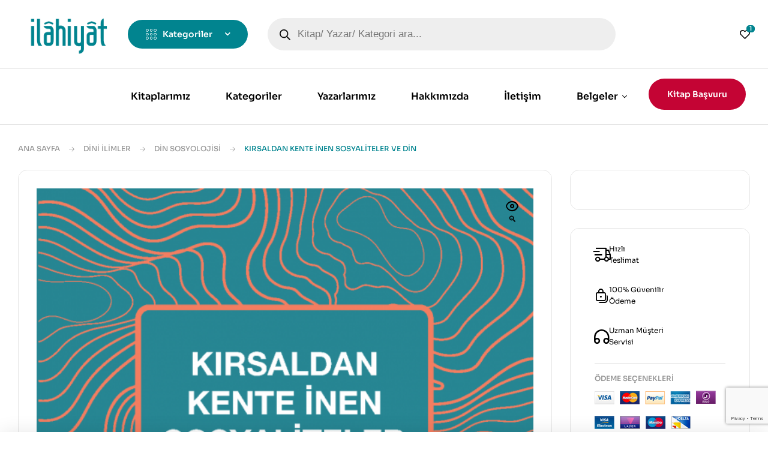

--- FILE ---
content_type: text/html; charset=UTF-8
request_url: https://www.ilahiyatyayin.com/kirsaldan-kente-inen-sosyaliteler-ve-din/
body_size: 66081
content:
<!doctype html>
<html lang="tr">
<head>
	<meta charset="UTF-8">
	<meta name="viewport" content="width=device-width, initial-scale=1.0, maximum-scale=1.0">
	<link rel="profile" href="//gmpg.org/xfn/11">
	
<meta name='robots' content='index, follow, max-image-preview:large, max-snippet:-1, max-video-preview:-1' />
<link rel="dns-prefetch" href="//fonts.googleapis.com">
<link rel="dns-prefetch" href="//s.w.org">

	<!-- This site is optimized with the Yoast SEO plugin v26.8 - https://yoast.com/product/yoast-seo-wordpress/ -->
	<title>Kırsaldan Kente İnen Sosyaliteler ve Din - İlahiyat Yayınları</title>
	<link rel="canonical" href="https://www.ilahiyatyayin.com/kirsaldan-kente-inen-sosyaliteler-ve-din/" />
	<meta property="og:locale" content="tr_TR" />
	<meta property="og:type" content="article" />
	<meta property="og:title" content="Kırsaldan Kente İnen Sosyaliteler ve Din - İlahiyat Yayınları" />
	<meta property="og:description" content="Sosyoloji literatüründe “gelenek” söylemi, modernleşme kuramı tarafından “modernite”nin zıddı olarak konumlandırılmış ve değişmeden kalmakla, geçmişle özdeşleştirilmiştir. Bu aynı zamanda “din”i de içeren bir geçmiştir. Ancak ilerleyen süreç sosyal gerçekliğe dair farklı deneyim ve yaklaşımları beraberinde getirmiş; gelenek-modernlik, geçmiş-gelecek ilişkisi etkileşim eksenli okumalara tabi tutulmuştur. Gelenekten arınmış bir modernite, geçmişten bağımsız bir şimdi ve gelecek inşasından [&hellip;]" />
	<meta property="og:url" content="https://www.ilahiyatyayin.com/kirsaldan-kente-inen-sosyaliteler-ve-din/" />
	<meta property="og:site_name" content="İlahiyat Yayınları" />
	<meta property="article:publisher" content="https://www.facebook.com/ilahiyatyayin" />
	<meta property="article:modified_time" content="2024-06-10T21:01:00+00:00" />
	<meta property="og:image" content="https://www.ilahiyatyayin.com/wp-content/uploads/2023/07/kirsaldan-kente-inen-sosyaliteler-ve-dind2b3cfd0f0d7526584b908afc53c8960.png" />
	<meta property="og:image:width" content="579" />
	<meta property="og:image:height" content="900" />
	<meta property="og:image:type" content="image/png" />
	<meta name="twitter:card" content="summary_large_image" />
	<meta name="twitter:site" content="@ilahiyatyayin" />
	<meta name="twitter:label1" content="Tahmini okuma süresi" />
	<meta name="twitter:data1" content="1 dakika" />
	<script type="application/ld+json" class="yoast-schema-graph">{"@context":"https://schema.org","@graph":[{"@type":"WebPage","@id":"https://www.ilahiyatyayin.com/kirsaldan-kente-inen-sosyaliteler-ve-din/","url":"https://www.ilahiyatyayin.com/kirsaldan-kente-inen-sosyaliteler-ve-din/","name":"Kırsaldan Kente İnen Sosyaliteler ve Din - İlahiyat Yayınları","isPartOf":{"@id":"https://www.ilahiyatyayin.com/#website"},"primaryImageOfPage":{"@id":"https://www.ilahiyatyayin.com/kirsaldan-kente-inen-sosyaliteler-ve-din/#primaryimage"},"image":{"@id":"https://www.ilahiyatyayin.com/kirsaldan-kente-inen-sosyaliteler-ve-din/#primaryimage"},"thumbnailUrl":"https://www.ilahiyatyayin.com/wp-content/uploads/2023/07/kirsaldan-kente-inen-sosyaliteler-ve-dind2b3cfd0f0d7526584b908afc53c8960.png","datePublished":"2023-07-13T12:12:17+00:00","dateModified":"2024-06-10T21:01:00+00:00","breadcrumb":{"@id":"https://www.ilahiyatyayin.com/kirsaldan-kente-inen-sosyaliteler-ve-din/#breadcrumb"},"inLanguage":"tr","potentialAction":[{"@type":"ReadAction","target":["https://www.ilahiyatyayin.com/kirsaldan-kente-inen-sosyaliteler-ve-din/"]}]},{"@type":"ImageObject","inLanguage":"tr","@id":"https://www.ilahiyatyayin.com/kirsaldan-kente-inen-sosyaliteler-ve-din/#primaryimage","url":"https://www.ilahiyatyayin.com/wp-content/uploads/2023/07/kirsaldan-kente-inen-sosyaliteler-ve-dind2b3cfd0f0d7526584b908afc53c8960.png","contentUrl":"https://www.ilahiyatyayin.com/wp-content/uploads/2023/07/kirsaldan-kente-inen-sosyaliteler-ve-dind2b3cfd0f0d7526584b908afc53c8960.png","width":579,"height":900},{"@type":"BreadcrumbList","@id":"https://www.ilahiyatyayin.com/kirsaldan-kente-inen-sosyaliteler-ve-din/#breadcrumb","itemListElement":[{"@type":"ListItem","position":1,"name":"Anasayfa","item":"https://www.ilahiyatyayin.com/"},{"@type":"ListItem","position":2,"name":"Kitaplarımız","item":"https://www.ilahiyatyayin.com/kitaplarimiz/"},{"@type":"ListItem","position":3,"name":"Kırsaldan Kente İnen Sosyaliteler ve Din"}]},{"@type":"WebSite","@id":"https://www.ilahiyatyayin.com/#website","url":"https://www.ilahiyatyayin.com/","name":"İlahiyat Yayınları","description":"Akademi Merkezi","publisher":{"@id":"https://www.ilahiyatyayin.com/#organization"},"potentialAction":[{"@type":"SearchAction","target":{"@type":"EntryPoint","urlTemplate":"https://www.ilahiyatyayin.com/?s={search_term_string}"},"query-input":{"@type":"PropertyValueSpecification","valueRequired":true,"valueName":"search_term_string"}}],"inLanguage":"tr"},{"@type":"Organization","@id":"https://www.ilahiyatyayin.com/#organization","name":"İlahiyat Yayınları","url":"https://www.ilahiyatyayin.com/","logo":{"@type":"ImageObject","inLanguage":"tr","@id":"https://www.ilahiyatyayin.com/#/schema/logo/image/","url":"https://www.ilahiyatyayin.com/wp-content/uploads/2023/07/Untitled-1-01-01.png","contentUrl":"https://www.ilahiyatyayin.com/wp-content/uploads/2023/07/Untitled-1-01-01.png","width":300,"height":200,"caption":"İlahiyat Yayınları"},"image":{"@id":"https://www.ilahiyatyayin.com/#/schema/logo/image/"},"sameAs":["https://www.facebook.com/ilahiyatyayin","https://x.com/ilahiyatyayin"]}]}</script>
	<!-- / Yoast SEO plugin. -->


<link rel='dns-prefetch' href='//fonts.googleapis.com' />
<link rel="alternate" type="application/rss+xml" title="İlahiyat Yayınları &raquo; akışı" href="https://www.ilahiyatyayin.com/feed/" />
<link rel="alternate" type="application/rss+xml" title="İlahiyat Yayınları &raquo; yorum akışı" href="https://www.ilahiyatyayin.com/comments/feed/" />
<link rel="alternate" title="oEmbed (JSON)" type="application/json+oembed" href="https://www.ilahiyatyayin.com/wp-json/oembed/1.0/embed?url=https%3A%2F%2Fwww.ilahiyatyayin.com%2Fkirsaldan-kente-inen-sosyaliteler-ve-din%2F" />
<link rel="alternate" title="oEmbed (XML)" type="text/xml+oembed" href="https://www.ilahiyatyayin.com/wp-json/oembed/1.0/embed?url=https%3A%2F%2Fwww.ilahiyatyayin.com%2Fkirsaldan-kente-inen-sosyaliteler-ve-din%2F&#038;format=xml" />
<style id='wp-img-auto-sizes-contain-inline-css'>
img:is([sizes=auto i],[sizes^="auto," i]){contain-intrinsic-size:3000px 1500px}
/*# sourceURL=wp-img-auto-sizes-contain-inline-css */
</style>

<link rel='stylesheet' id='hfe-widgets-style-css' href='https://www.ilahiyatyayin.com/wp-content/plugins/header-footer-elementor/inc/widgets-css/frontend.css?ver=2.8.2' media='all' />
<link rel='stylesheet' id='hfe-woo-product-grid-css' href='https://www.ilahiyatyayin.com/wp-content/plugins/header-footer-elementor/inc/widgets-css/woo-products.css?ver=2.8.2' media='all' />
<link rel='stylesheet' id='wp-block-library-css' href='https://www.ilahiyatyayin.com/wp-includes/css/dist/block-library/style.min.css?ver=6.9' media='all' />
<style id='wp-block-library-theme-inline-css'>
.wp-block-audio :where(figcaption){color:#555;font-size:13px;text-align:center}.is-dark-theme .wp-block-audio :where(figcaption){color:#ffffffa6}.wp-block-audio{margin:0 0 1em}.wp-block-code{border:1px solid #ccc;border-radius:4px;font-family:Menlo,Consolas,monaco,monospace;padding:.8em 1em}.wp-block-embed :where(figcaption){color:#555;font-size:13px;text-align:center}.is-dark-theme .wp-block-embed :where(figcaption){color:#ffffffa6}.wp-block-embed{margin:0 0 1em}.blocks-gallery-caption{color:#555;font-size:13px;text-align:center}.is-dark-theme .blocks-gallery-caption{color:#ffffffa6}:root :where(.wp-block-image figcaption){color:#555;font-size:13px;text-align:center}.is-dark-theme :root :where(.wp-block-image figcaption){color:#ffffffa6}.wp-block-image{margin:0 0 1em}.wp-block-pullquote{border-bottom:4px solid;border-top:4px solid;color:currentColor;margin-bottom:1.75em}.wp-block-pullquote :where(cite),.wp-block-pullquote :where(footer),.wp-block-pullquote__citation{color:currentColor;font-size:.8125em;font-style:normal;text-transform:uppercase}.wp-block-quote{border-left:.25em solid;margin:0 0 1.75em;padding-left:1em}.wp-block-quote cite,.wp-block-quote footer{color:currentColor;font-size:.8125em;font-style:normal;position:relative}.wp-block-quote:where(.has-text-align-right){border-left:none;border-right:.25em solid;padding-left:0;padding-right:1em}.wp-block-quote:where(.has-text-align-center){border:none;padding-left:0}.wp-block-quote.is-large,.wp-block-quote.is-style-large,.wp-block-quote:where(.is-style-plain){border:none}.wp-block-search .wp-block-search__label{font-weight:700}.wp-block-search__button{border:1px solid #ccc;padding:.375em .625em}:where(.wp-block-group.has-background){padding:1.25em 2.375em}.wp-block-separator.has-css-opacity{opacity:.4}.wp-block-separator{border:none;border-bottom:2px solid;margin-left:auto;margin-right:auto}.wp-block-separator.has-alpha-channel-opacity{opacity:1}.wp-block-separator:not(.is-style-wide):not(.is-style-dots){width:100px}.wp-block-separator.has-background:not(.is-style-dots){border-bottom:none;height:1px}.wp-block-separator.has-background:not(.is-style-wide):not(.is-style-dots){height:2px}.wp-block-table{margin:0 0 1em}.wp-block-table td,.wp-block-table th{word-break:normal}.wp-block-table :where(figcaption){color:#555;font-size:13px;text-align:center}.is-dark-theme .wp-block-table :where(figcaption){color:#ffffffa6}.wp-block-video :where(figcaption){color:#555;font-size:13px;text-align:center}.is-dark-theme .wp-block-video :where(figcaption){color:#ffffffa6}.wp-block-video{margin:0 0 1em}:root :where(.wp-block-template-part.has-background){margin-bottom:0;margin-top:0;padding:1.25em 2.375em}
/*# sourceURL=/wp-includes/css/dist/block-library/theme.min.css */
</style>
<style id='classic-theme-styles-inline-css'>
/*! This file is auto-generated */
.wp-block-button__link{color:#fff;background-color:#32373c;border-radius:9999px;box-shadow:none;text-decoration:none;padding:calc(.667em + 2px) calc(1.333em + 2px);font-size:1.125em}.wp-block-file__button{background:#32373c;color:#fff;text-decoration:none}
/*# sourceURL=/wp-includes/css/classic-themes.min.css */
</style>
<link rel='stylesheet' id='bookory-gutenberg-blocks-css' href='https://www.ilahiyatyayin.com/wp-content/themes/bookory/assets/css/base/gutenberg-blocks.css?ver=2.1.5' media='all' />
<style id='global-styles-inline-css'>
:root{--wp--preset--aspect-ratio--square: 1;--wp--preset--aspect-ratio--4-3: 4/3;--wp--preset--aspect-ratio--3-4: 3/4;--wp--preset--aspect-ratio--3-2: 3/2;--wp--preset--aspect-ratio--2-3: 2/3;--wp--preset--aspect-ratio--16-9: 16/9;--wp--preset--aspect-ratio--9-16: 9/16;--wp--preset--color--black: #000000;--wp--preset--color--cyan-bluish-gray: #abb8c3;--wp--preset--color--white: #ffffff;--wp--preset--color--pale-pink: #f78da7;--wp--preset--color--vivid-red: #cf2e2e;--wp--preset--color--luminous-vivid-orange: #ff6900;--wp--preset--color--luminous-vivid-amber: #fcb900;--wp--preset--color--light-green-cyan: #7bdcb5;--wp--preset--color--vivid-green-cyan: #00d084;--wp--preset--color--pale-cyan-blue: #8ed1fc;--wp--preset--color--vivid-cyan-blue: #0693e3;--wp--preset--color--vivid-purple: #9b51e0;--wp--preset--gradient--vivid-cyan-blue-to-vivid-purple: linear-gradient(135deg,rgb(6,147,227) 0%,rgb(155,81,224) 100%);--wp--preset--gradient--light-green-cyan-to-vivid-green-cyan: linear-gradient(135deg,rgb(122,220,180) 0%,rgb(0,208,130) 100%);--wp--preset--gradient--luminous-vivid-amber-to-luminous-vivid-orange: linear-gradient(135deg,rgb(252,185,0) 0%,rgb(255,105,0) 100%);--wp--preset--gradient--luminous-vivid-orange-to-vivid-red: linear-gradient(135deg,rgb(255,105,0) 0%,rgb(207,46,46) 100%);--wp--preset--gradient--very-light-gray-to-cyan-bluish-gray: linear-gradient(135deg,rgb(238,238,238) 0%,rgb(169,184,195) 100%);--wp--preset--gradient--cool-to-warm-spectrum: linear-gradient(135deg,rgb(74,234,220) 0%,rgb(151,120,209) 20%,rgb(207,42,186) 40%,rgb(238,44,130) 60%,rgb(251,105,98) 80%,rgb(254,248,76) 100%);--wp--preset--gradient--blush-light-purple: linear-gradient(135deg,rgb(255,206,236) 0%,rgb(152,150,240) 100%);--wp--preset--gradient--blush-bordeaux: linear-gradient(135deg,rgb(254,205,165) 0%,rgb(254,45,45) 50%,rgb(107,0,62) 100%);--wp--preset--gradient--luminous-dusk: linear-gradient(135deg,rgb(255,203,112) 0%,rgb(199,81,192) 50%,rgb(65,88,208) 100%);--wp--preset--gradient--pale-ocean: linear-gradient(135deg,rgb(255,245,203) 0%,rgb(182,227,212) 50%,rgb(51,167,181) 100%);--wp--preset--gradient--electric-grass: linear-gradient(135deg,rgb(202,248,128) 0%,rgb(113,206,126) 100%);--wp--preset--gradient--midnight: linear-gradient(135deg,rgb(2,3,129) 0%,rgb(40,116,252) 100%);--wp--preset--font-size--small: 14px;--wp--preset--font-size--medium: 23px;--wp--preset--font-size--large: 26px;--wp--preset--font-size--x-large: 42px;--wp--preset--font-size--normal: 16px;--wp--preset--font-size--huge: 37px;--wp--preset--spacing--20: 0.44rem;--wp--preset--spacing--30: 0.67rem;--wp--preset--spacing--40: 1rem;--wp--preset--spacing--50: 1.5rem;--wp--preset--spacing--60: 2.25rem;--wp--preset--spacing--70: 3.38rem;--wp--preset--spacing--80: 5.06rem;--wp--preset--shadow--natural: 6px 6px 9px rgba(0, 0, 0, 0.2);--wp--preset--shadow--deep: 12px 12px 50px rgba(0, 0, 0, 0.4);--wp--preset--shadow--sharp: 6px 6px 0px rgba(0, 0, 0, 0.2);--wp--preset--shadow--outlined: 6px 6px 0px -3px rgb(255, 255, 255), 6px 6px rgb(0, 0, 0);--wp--preset--shadow--crisp: 6px 6px 0px rgb(0, 0, 0);}:where(.is-layout-flex){gap: 0.5em;}:where(.is-layout-grid){gap: 0.5em;}body .is-layout-flex{display: flex;}.is-layout-flex{flex-wrap: wrap;align-items: center;}.is-layout-flex > :is(*, div){margin: 0;}body .is-layout-grid{display: grid;}.is-layout-grid > :is(*, div){margin: 0;}:where(.wp-block-columns.is-layout-flex){gap: 2em;}:where(.wp-block-columns.is-layout-grid){gap: 2em;}:where(.wp-block-post-template.is-layout-flex){gap: 1.25em;}:where(.wp-block-post-template.is-layout-grid){gap: 1.25em;}.has-black-color{color: var(--wp--preset--color--black) !important;}.has-cyan-bluish-gray-color{color: var(--wp--preset--color--cyan-bluish-gray) !important;}.has-white-color{color: var(--wp--preset--color--white) !important;}.has-pale-pink-color{color: var(--wp--preset--color--pale-pink) !important;}.has-vivid-red-color{color: var(--wp--preset--color--vivid-red) !important;}.has-luminous-vivid-orange-color{color: var(--wp--preset--color--luminous-vivid-orange) !important;}.has-luminous-vivid-amber-color{color: var(--wp--preset--color--luminous-vivid-amber) !important;}.has-light-green-cyan-color{color: var(--wp--preset--color--light-green-cyan) !important;}.has-vivid-green-cyan-color{color: var(--wp--preset--color--vivid-green-cyan) !important;}.has-pale-cyan-blue-color{color: var(--wp--preset--color--pale-cyan-blue) !important;}.has-vivid-cyan-blue-color{color: var(--wp--preset--color--vivid-cyan-blue) !important;}.has-vivid-purple-color{color: var(--wp--preset--color--vivid-purple) !important;}.has-black-background-color{background-color: var(--wp--preset--color--black) !important;}.has-cyan-bluish-gray-background-color{background-color: var(--wp--preset--color--cyan-bluish-gray) !important;}.has-white-background-color{background-color: var(--wp--preset--color--white) !important;}.has-pale-pink-background-color{background-color: var(--wp--preset--color--pale-pink) !important;}.has-vivid-red-background-color{background-color: var(--wp--preset--color--vivid-red) !important;}.has-luminous-vivid-orange-background-color{background-color: var(--wp--preset--color--luminous-vivid-orange) !important;}.has-luminous-vivid-amber-background-color{background-color: var(--wp--preset--color--luminous-vivid-amber) !important;}.has-light-green-cyan-background-color{background-color: var(--wp--preset--color--light-green-cyan) !important;}.has-vivid-green-cyan-background-color{background-color: var(--wp--preset--color--vivid-green-cyan) !important;}.has-pale-cyan-blue-background-color{background-color: var(--wp--preset--color--pale-cyan-blue) !important;}.has-vivid-cyan-blue-background-color{background-color: var(--wp--preset--color--vivid-cyan-blue) !important;}.has-vivid-purple-background-color{background-color: var(--wp--preset--color--vivid-purple) !important;}.has-black-border-color{border-color: var(--wp--preset--color--black) !important;}.has-cyan-bluish-gray-border-color{border-color: var(--wp--preset--color--cyan-bluish-gray) !important;}.has-white-border-color{border-color: var(--wp--preset--color--white) !important;}.has-pale-pink-border-color{border-color: var(--wp--preset--color--pale-pink) !important;}.has-vivid-red-border-color{border-color: var(--wp--preset--color--vivid-red) !important;}.has-luminous-vivid-orange-border-color{border-color: var(--wp--preset--color--luminous-vivid-orange) !important;}.has-luminous-vivid-amber-border-color{border-color: var(--wp--preset--color--luminous-vivid-amber) !important;}.has-light-green-cyan-border-color{border-color: var(--wp--preset--color--light-green-cyan) !important;}.has-vivid-green-cyan-border-color{border-color: var(--wp--preset--color--vivid-green-cyan) !important;}.has-pale-cyan-blue-border-color{border-color: var(--wp--preset--color--pale-cyan-blue) !important;}.has-vivid-cyan-blue-border-color{border-color: var(--wp--preset--color--vivid-cyan-blue) !important;}.has-vivid-purple-border-color{border-color: var(--wp--preset--color--vivid-purple) !important;}.has-vivid-cyan-blue-to-vivid-purple-gradient-background{background: var(--wp--preset--gradient--vivid-cyan-blue-to-vivid-purple) !important;}.has-light-green-cyan-to-vivid-green-cyan-gradient-background{background: var(--wp--preset--gradient--light-green-cyan-to-vivid-green-cyan) !important;}.has-luminous-vivid-amber-to-luminous-vivid-orange-gradient-background{background: var(--wp--preset--gradient--luminous-vivid-amber-to-luminous-vivid-orange) !important;}.has-luminous-vivid-orange-to-vivid-red-gradient-background{background: var(--wp--preset--gradient--luminous-vivid-orange-to-vivid-red) !important;}.has-very-light-gray-to-cyan-bluish-gray-gradient-background{background: var(--wp--preset--gradient--very-light-gray-to-cyan-bluish-gray) !important;}.has-cool-to-warm-spectrum-gradient-background{background: var(--wp--preset--gradient--cool-to-warm-spectrum) !important;}.has-blush-light-purple-gradient-background{background: var(--wp--preset--gradient--blush-light-purple) !important;}.has-blush-bordeaux-gradient-background{background: var(--wp--preset--gradient--blush-bordeaux) !important;}.has-luminous-dusk-gradient-background{background: var(--wp--preset--gradient--luminous-dusk) !important;}.has-pale-ocean-gradient-background{background: var(--wp--preset--gradient--pale-ocean) !important;}.has-electric-grass-gradient-background{background: var(--wp--preset--gradient--electric-grass) !important;}.has-midnight-gradient-background{background: var(--wp--preset--gradient--midnight) !important;}.has-small-font-size{font-size: var(--wp--preset--font-size--small) !important;}.has-medium-font-size{font-size: var(--wp--preset--font-size--medium) !important;}.has-large-font-size{font-size: var(--wp--preset--font-size--large) !important;}.has-x-large-font-size{font-size: var(--wp--preset--font-size--x-large) !important;}
:where(.wp-block-post-template.is-layout-flex){gap: 1.25em;}:where(.wp-block-post-template.is-layout-grid){gap: 1.25em;}
:where(.wp-block-term-template.is-layout-flex){gap: 1.25em;}:where(.wp-block-term-template.is-layout-grid){gap: 1.25em;}
:where(.wp-block-columns.is-layout-flex){gap: 2em;}:where(.wp-block-columns.is-layout-grid){gap: 2em;}
:root :where(.wp-block-pullquote){font-size: 1.5em;line-height: 1.6;}
/*# sourceURL=global-styles-inline-css */
</style>
<link rel='stylesheet' id='contact-form-7-css' href='https://www.ilahiyatyayin.com/wp-content/plugins/contact-form-7/includes/css/styles.css?ver=6.1.4' media='all' />
<link rel='stylesheet' id='mas-wc-brands-style-css' href='https://www.ilahiyatyayin.com/wp-content/plugins/mas-woocommerce-brands/assets/css/style.css?ver=1.1.0' media='all' />
<link rel='stylesheet' id='photoswipe-css' href='https://www.ilahiyatyayin.com/wp-content/plugins/woocommerce/assets/css/photoswipe/photoswipe.min.css?ver=10.4.3' media='all' />
<link rel='stylesheet' id='photoswipe-default-skin-css' href='https://www.ilahiyatyayin.com/wp-content/plugins/woocommerce/assets/css/photoswipe/default-skin/default-skin.min.css?ver=10.4.3' media='all' />
<style id='woocommerce-inline-inline-css'>
.woocommerce form .form-row .required { visibility: visible; }
/*# sourceURL=woocommerce-inline-inline-css */
</style>
<link rel='stylesheet' id='hfe-style-css' href='https://www.ilahiyatyayin.com/wp-content/plugins/header-footer-elementor/assets/css/header-footer-elementor.css?ver=2.8.2' media='all' />
<link rel='stylesheet' id='elementor-icons-css' href='https://www.ilahiyatyayin.com/wp-content/plugins/elementor/assets/lib/eicons/css/elementor-icons.min.css?ver=5.46.0' media='all' />
<link rel='stylesheet' id='elementor-frontend-css' href='https://www.ilahiyatyayin.com/wp-content/uploads/elementor/css/custom-frontend.min.css?ver=1769110850' media='all' />
<link rel='stylesheet' id='elementor-post-10-css' href='https://www.ilahiyatyayin.com/wp-content/uploads/elementor/css/post-10.css?ver=1769110850' media='all' />
<link rel='stylesheet' id='elementor-post-125-css' href='https://www.ilahiyatyayin.com/wp-content/uploads/elementor/css/post-125.css?ver=1769110851' media='all' />
<link rel='stylesheet' id='elementor-post-329-css' href='https://www.ilahiyatyayin.com/wp-content/uploads/elementor/css/post-329.css?ver=1769110851' media='all' />
<link rel='stylesheet' id='elementor-post-751-css' href='https://www.ilahiyatyayin.com/wp-content/uploads/elementor/css/post-751.css?ver=1769110851' media='all' />
<link rel='stylesheet' id='woo-variation-swatches-css' href='https://www.ilahiyatyayin.com/wp-content/plugins/woo-variation-swatches/assets/css/frontend.min.css?ver=1762864092' media='all' />
<style id='woo-variation-swatches-inline-css'>
:root {
--wvs-tick:url("data:image/svg+xml;utf8,%3Csvg filter='drop-shadow(0px 0px 2px rgb(0 0 0 / .8))' xmlns='http://www.w3.org/2000/svg'  viewBox='0 0 30 30'%3E%3Cpath fill='none' stroke='%23ffffff' stroke-linecap='round' stroke-linejoin='round' stroke-width='4' d='M4 16L11 23 27 7'/%3E%3C/svg%3E");

--wvs-cross:url("data:image/svg+xml;utf8,%3Csvg filter='drop-shadow(0px 0px 5px rgb(255 255 255 / .6))' xmlns='http://www.w3.org/2000/svg' width='72px' height='72px' viewBox='0 0 24 24'%3E%3Cpath fill='none' stroke='%23ff0000' stroke-linecap='round' stroke-width='0.6' d='M5 5L19 19M19 5L5 19'/%3E%3C/svg%3E");
--wvs-single-product-item-width:30px;
--wvs-single-product-item-height:30px;
--wvs-single-product-item-font-size:16px}
/*# sourceURL=woo-variation-swatches-inline-css */
</style>
<link rel='stylesheet' id='slick-css' href='https://www.ilahiyatyayin.com/wp-content/plugins/woo-smart-quick-view/assets/libs/slick/slick.css?ver=6.9' media='all' />
<link rel='stylesheet' id='perfect-scrollbar-css' href='https://www.ilahiyatyayin.com/wp-content/plugins/woo-smart-quick-view/assets/libs/perfect-scrollbar/css/perfect-scrollbar.min.css?ver=6.9' media='all' />
<link rel='stylesheet' id='perfect-scrollbar-wpc-css' href='https://www.ilahiyatyayin.com/wp-content/plugins/woo-smart-quick-view/assets/libs/perfect-scrollbar/css/custom-theme.css?ver=6.9' media='all' />
<link rel='stylesheet' id='magnific-popup-css' href='https://www.ilahiyatyayin.com/wp-content/themes/bookory/assets/css/libs/magnific-popup.css?ver=2.1.5' media='all' />
<link rel='stylesheet' id='woosq-feather-css' href='https://www.ilahiyatyayin.com/wp-content/plugins/woo-smart-quick-view/assets/libs/feather/feather.css?ver=6.9' media='all' />
<link rel='stylesheet' id='woosq-frontend-css' href='https://www.ilahiyatyayin.com/wp-content/plugins/woo-smart-quick-view/assets/css/frontend.css?ver=4.2.8' media='all' />
<link rel='stylesheet' id='woosw-icons-css' href='https://www.ilahiyatyayin.com/wp-content/plugins/woo-smart-wishlist/assets/css/icons.css?ver=5.0.8' media='all' />
<link rel='stylesheet' id='woosw-frontend-css' href='https://www.ilahiyatyayin.com/wp-content/plugins/woo-smart-wishlist/assets/css/frontend.css?ver=5.0.8' media='all' />
<style id='woosw-frontend-inline-css'>
.woosw-popup .woosw-popup-inner .woosw-popup-content .woosw-popup-content-bot .woosw-notice { background-color: #5fbd74; } .woosw-popup .woosw-popup-inner .woosw-popup-content .woosw-popup-content-bot .woosw-popup-content-bot-inner a:hover { color: #5fbd74; border-color: #5fbd74; } 
/*# sourceURL=woosw-frontend-inline-css */
</style>
<link rel='stylesheet' id='dgwt-wcas-style-css' href='https://www.ilahiyatyayin.com/wp-content/plugins/ajax-search-for-woocommerce/assets/css/style.min.css?ver=1.32.2' media='all' />
<link rel='stylesheet' id='bookory-style-css' href='https://www.ilahiyatyayin.com/wp-content/themes/bookory/style.css?ver=2.1.5' media='all' />
<style id='bookory-style-inline-css'>
body{--primary:#01848F;--primary_hover:#01666F;--text:#444444;--accent:#000000;--lighter:#999999;--border:#E6E6E6;}
@media(max-width:1366px){body.theme-bookory [data-elementor-columns-laptop="1"] .column-item{flex: 0 0 100%; max-width: 100%;}.woocommerce.columns-laptop-1 ul.products li.product{flex: 0 0 100%; max-width: 100%;}body.theme-bookory [data-elementor-columns-laptop="2"] .column-item{flex: 0 0 50%; max-width: 50%;}.woocommerce.columns-laptop-2 ul.products li.product{flex: 0 0 50%; max-width: 50%;}body.theme-bookory [data-elementor-columns-laptop="3"] .column-item{flex: 0 0 33.3333333333%; max-width: 33.3333333333%;}.woocommerce.columns-laptop-3 ul.products li.product{flex: 0 0 33.3333333333%; max-width: 33.3333333333%;}body.theme-bookory [data-elementor-columns-laptop="4"] .column-item{flex: 0 0 25%; max-width: 25%;}.woocommerce.columns-laptop-4 ul.products li.product{flex: 0 0 25%; max-width: 25%;}body.theme-bookory [data-elementor-columns-laptop="5"] .column-item{flex: 0 0 20%; max-width: 20%;}.woocommerce.columns-laptop-5 ul.products li.product{flex: 0 0 20%; max-width: 20%;}body.theme-bookory [data-elementor-columns-laptop="6"] .column-item{flex: 0 0 16.6666666667%; max-width: 16.6666666667%;}.woocommerce.columns-laptop-6 ul.products li.product{flex: 0 0 16.6666666667%; max-width: 16.6666666667%;}body.theme-bookory [data-elementor-columns-laptop="7"] .column-item{flex: 0 0 14.2857142857%; max-width: 14.2857142857%;}.woocommerce.columns-laptop-7 ul.products li.product{flex: 0 0 14.2857142857%; max-width: 14.2857142857%;}body.theme-bookory [data-elementor-columns-laptop="8"] .column-item{flex: 0 0 12.5%; max-width: 12.5%;}.woocommerce.columns-laptop-8 ul.products li.product{flex: 0 0 12.5%; max-width: 12.5%;}}@media(max-width:1200px){body.theme-bookory [data-elementor-columns-tablet-extra="1"] .column-item{flex: 0 0 100%; max-width: 100%;}.woocommerce.columns-tablet-extra-1 ul.products li.product{flex: 0 0 100%; max-width: 100%;}body.theme-bookory [data-elementor-columns-tablet-extra="2"] .column-item{flex: 0 0 50%; max-width: 50%;}.woocommerce.columns-tablet-extra-2 ul.products li.product{flex: 0 0 50%; max-width: 50%;}body.theme-bookory [data-elementor-columns-tablet-extra="3"] .column-item{flex: 0 0 33.3333333333%; max-width: 33.3333333333%;}.woocommerce.columns-tablet-extra-3 ul.products li.product{flex: 0 0 33.3333333333%; max-width: 33.3333333333%;}body.theme-bookory [data-elementor-columns-tablet-extra="4"] .column-item{flex: 0 0 25%; max-width: 25%;}.woocommerce.columns-tablet-extra-4 ul.products li.product{flex: 0 0 25%; max-width: 25%;}body.theme-bookory [data-elementor-columns-tablet-extra="5"] .column-item{flex: 0 0 20%; max-width: 20%;}.woocommerce.columns-tablet-extra-5 ul.products li.product{flex: 0 0 20%; max-width: 20%;}body.theme-bookory [data-elementor-columns-tablet-extra="6"] .column-item{flex: 0 0 16.6666666667%; max-width: 16.6666666667%;}.woocommerce.columns-tablet-extra-6 ul.products li.product{flex: 0 0 16.6666666667%; max-width: 16.6666666667%;}body.theme-bookory [data-elementor-columns-tablet-extra="7"] .column-item{flex: 0 0 14.2857142857%; max-width: 14.2857142857%;}.woocommerce.columns-tablet-extra-7 ul.products li.product{flex: 0 0 14.2857142857%; max-width: 14.2857142857%;}body.theme-bookory [data-elementor-columns-tablet-extra="8"] .column-item{flex: 0 0 12.5%; max-width: 12.5%;}.woocommerce.columns-tablet-extra-8 ul.products li.product{flex: 0 0 12.5%; max-width: 12.5%;}}@media(max-width:1024px){body.theme-bookory [data-elementor-columns-tablet="1"] .column-item{flex: 0 0 100%; max-width: 100%;}.woocommerce.columns-tablet-1 ul.products li.product{flex: 0 0 100%; max-width: 100%;}body.theme-bookory [data-elementor-columns-tablet="2"] .column-item{flex: 0 0 50%; max-width: 50%;}.woocommerce.columns-tablet-2 ul.products li.product{flex: 0 0 50%; max-width: 50%;}body.theme-bookory [data-elementor-columns-tablet="3"] .column-item{flex: 0 0 33.3333333333%; max-width: 33.3333333333%;}.woocommerce.columns-tablet-3 ul.products li.product{flex: 0 0 33.3333333333%; max-width: 33.3333333333%;}body.theme-bookory [data-elementor-columns-tablet="4"] .column-item{flex: 0 0 25%; max-width: 25%;}.woocommerce.columns-tablet-4 ul.products li.product{flex: 0 0 25%; max-width: 25%;}body.theme-bookory [data-elementor-columns-tablet="5"] .column-item{flex: 0 0 20%; max-width: 20%;}.woocommerce.columns-tablet-5 ul.products li.product{flex: 0 0 20%; max-width: 20%;}body.theme-bookory [data-elementor-columns-tablet="6"] .column-item{flex: 0 0 16.6666666667%; max-width: 16.6666666667%;}.woocommerce.columns-tablet-6 ul.products li.product{flex: 0 0 16.6666666667%; max-width: 16.6666666667%;}body.theme-bookory [data-elementor-columns-tablet="7"] .column-item{flex: 0 0 14.2857142857%; max-width: 14.2857142857%;}.woocommerce.columns-tablet-7 ul.products li.product{flex: 0 0 14.2857142857%; max-width: 14.2857142857%;}body.theme-bookory [data-elementor-columns-tablet="8"] .column-item{flex: 0 0 12.5%; max-width: 12.5%;}.woocommerce.columns-tablet-8 ul.products li.product{flex: 0 0 12.5%; max-width: 12.5%;}}@media(max-width:880px){body.theme-bookory [data-elementor-columns-mobile-extra="1"] .column-item{flex: 0 0 100%; max-width: 100%;}.woocommerce.columns-mobile-extra-1 ul.products li.product{flex: 0 0 100%; max-width: 100%;}body.theme-bookory [data-elementor-columns-mobile-extra="2"] .column-item{flex: 0 0 50%; max-width: 50%;}.woocommerce.columns-mobile-extra-2 ul.products li.product{flex: 0 0 50%; max-width: 50%;}body.theme-bookory [data-elementor-columns-mobile-extra="3"] .column-item{flex: 0 0 33.3333333333%; max-width: 33.3333333333%;}.woocommerce.columns-mobile-extra-3 ul.products li.product{flex: 0 0 33.3333333333%; max-width: 33.3333333333%;}body.theme-bookory [data-elementor-columns-mobile-extra="4"] .column-item{flex: 0 0 25%; max-width: 25%;}.woocommerce.columns-mobile-extra-4 ul.products li.product{flex: 0 0 25%; max-width: 25%;}body.theme-bookory [data-elementor-columns-mobile-extra="5"] .column-item{flex: 0 0 20%; max-width: 20%;}.woocommerce.columns-mobile-extra-5 ul.products li.product{flex: 0 0 20%; max-width: 20%;}body.theme-bookory [data-elementor-columns-mobile-extra="6"] .column-item{flex: 0 0 16.6666666667%; max-width: 16.6666666667%;}.woocommerce.columns-mobile-extra-6 ul.products li.product{flex: 0 0 16.6666666667%; max-width: 16.6666666667%;}body.theme-bookory [data-elementor-columns-mobile-extra="7"] .column-item{flex: 0 0 14.2857142857%; max-width: 14.2857142857%;}.woocommerce.columns-mobile-extra-7 ul.products li.product{flex: 0 0 14.2857142857%; max-width: 14.2857142857%;}body.theme-bookory [data-elementor-columns-mobile-extra="8"] .column-item{flex: 0 0 12.5%; max-width: 12.5%;}.woocommerce.columns-mobile-extra-8 ul.products li.product{flex: 0 0 12.5%; max-width: 12.5%;}}@media(max-width:767px){body.theme-bookory [data-elementor-columns-mobile="1"] .column-item{flex: 0 0 100%; max-width: 100%;}.woocommerce.columns-mobile-1 ul.products li.product{flex: 0 0 100%; max-width: 100%;}body.theme-bookory [data-elementor-columns-mobile="2"] .column-item{flex: 0 0 50%; max-width: 50%;}.woocommerce.columns-mobile-2 ul.products li.product{flex: 0 0 50%; max-width: 50%;}body.theme-bookory [data-elementor-columns-mobile="3"] .column-item{flex: 0 0 33.3333333333%; max-width: 33.3333333333%;}.woocommerce.columns-mobile-3 ul.products li.product{flex: 0 0 33.3333333333%; max-width: 33.3333333333%;}body.theme-bookory [data-elementor-columns-mobile="4"] .column-item{flex: 0 0 25%; max-width: 25%;}.woocommerce.columns-mobile-4 ul.products li.product{flex: 0 0 25%; max-width: 25%;}body.theme-bookory [data-elementor-columns-mobile="5"] .column-item{flex: 0 0 20%; max-width: 20%;}.woocommerce.columns-mobile-5 ul.products li.product{flex: 0 0 20%; max-width: 20%;}body.theme-bookory [data-elementor-columns-mobile="6"] .column-item{flex: 0 0 16.6666666667%; max-width: 16.6666666667%;}.woocommerce.columns-mobile-6 ul.products li.product{flex: 0 0 16.6666666667%; max-width: 16.6666666667%;}body.theme-bookory [data-elementor-columns-mobile="7"] .column-item{flex: 0 0 14.2857142857%; max-width: 14.2857142857%;}.woocommerce.columns-mobile-7 ul.products li.product{flex: 0 0 14.2857142857%; max-width: 14.2857142857%;}body.theme-bookory [data-elementor-columns-mobile="8"] .column-item{flex: 0 0 12.5%; max-width: 12.5%;}.woocommerce.columns-mobile-8 ul.products li.product{flex: 0 0 12.5%; max-width: 12.5%;}}
/*# sourceURL=bookory-style-inline-css */
</style>
<link rel='stylesheet' id='slick-theme-css' href='https://www.ilahiyatyayin.com/wp-content/themes/bookory/assets/css/base/slick-theme.css?ver=2.1.5' media='all' />
<link rel='stylesheet' id='bookory-fonts-css' href='//fonts.googleapis.com/css?family=Sora:300,400,500,600,700&#038;subset=latin%2Clatin-ext&#038;display=swap' media='all' />
<link rel='stylesheet' id='elementor-post-4757-css' href='https://www.ilahiyatyayin.com/wp-content/uploads/elementor/css/post-4757.css?ver=1769110993' media='all' />
<link rel='stylesheet' id='bookory-elementor-css' href='https://www.ilahiyatyayin.com/wp-content/themes/bookory/assets/css/base/elementor.css?ver=2.1.5' media='all' />
<link rel='stylesheet' id='hfe-elementor-icons-css' href='https://www.ilahiyatyayin.com/wp-content/plugins/elementor/assets/lib/eicons/css/elementor-icons.min.css?ver=5.34.0' media='all' />
<link rel='stylesheet' id='hfe-icons-list-css' href='https://www.ilahiyatyayin.com/wp-content/plugins/elementor/assets/css/widget-icon-list.min.css?ver=3.24.3' media='all' />
<link rel='stylesheet' id='hfe-social-icons-css' href='https://www.ilahiyatyayin.com/wp-content/plugins/elementor/assets/css/widget-social-icons.min.css?ver=3.24.0' media='all' />
<link rel='stylesheet' id='hfe-social-share-icons-brands-css' href='https://www.ilahiyatyayin.com/wp-content/plugins/elementor/assets/lib/font-awesome/css/brands.css?ver=5.15.3' media='all' />
<link rel='stylesheet' id='hfe-social-share-icons-fontawesome-css' href='https://www.ilahiyatyayin.com/wp-content/plugins/elementor/assets/lib/font-awesome/css/fontawesome.css?ver=5.15.3' media='all' />
<link rel='stylesheet' id='hfe-nav-menu-icons-css' href='https://www.ilahiyatyayin.com/wp-content/plugins/elementor/assets/lib/font-awesome/css/solid.css?ver=5.15.3' media='all' />
<link rel='stylesheet' id='bookory-woocommerce-style-css' href='https://www.ilahiyatyayin.com/wp-content/themes/bookory/assets/css/woocommerce/woocommerce.css?ver=2.1.5' media='all' />
<link rel='stylesheet' id='tooltipster-css' href='https://www.ilahiyatyayin.com/wp-content/themes/bookory/assets/css/libs/tooltipster.bundle.min.css?ver=2.1.5' media='all' />
<link rel='stylesheet' id='bookory-child-style-css' href='https://www.ilahiyatyayin.com/wp-content/themes/bookory-child/style.css?ver=2.0.7' media='all' />
<link rel='stylesheet' id='elementor-gf-local-sora-css' href='https://www.ilahiyatyayin.com/wp-content/uploads/elementor/google-fonts/css/sora.css?ver=1750067000' media='all' />
<link rel='stylesheet' id='elementor-icons-shared-0-css' href='https://www.ilahiyatyayin.com/wp-content/plugins/elementor/assets/lib/font-awesome/css/fontawesome.min.css?ver=5.15.3' media='all' />
<link rel='stylesheet' id='elementor-icons-fa-brands-css' href='https://www.ilahiyatyayin.com/wp-content/plugins/elementor/assets/lib/font-awesome/css/brands.min.css?ver=5.15.3' media='all' />
<link rel='stylesheet' id='elementor-icons-fa-regular-css' href='https://www.ilahiyatyayin.com/wp-content/plugins/elementor/assets/lib/font-awesome/css/regular.min.css?ver=5.15.3' media='all' />
<script type="text/template" id="tmpl-variation-template">
	<div class="woocommerce-variation-description">{{{ data.variation.variation_description }}}</div>
	<div class="woocommerce-variation-price">{{{ data.variation.price_html }}}</div>
	<div class="woocommerce-variation-availability">{{{ data.variation.availability_html }}}</div>
</script>
<script type="text/template" id="tmpl-unavailable-variation-template">
	<p role="alert">Maalesef, bu ürün mevcut değil. Lütfen farklı bir kombinasyon seçin.</p>
</script>
<script src="https://www.ilahiyatyayin.com/wp-includes/js/jquery/jquery.min.js?ver=3.7.1" id="jquery-core-js"></script>
<script src="https://www.ilahiyatyayin.com/wp-includes/js/jquery/jquery-migrate.min.js?ver=3.4.1" id="jquery-migrate-js"></script>
<script id="jquery-js-after">
!function($){"use strict";$(document).ready(function(){$(this).scrollTop()>100&&$(".hfe-scroll-to-top-wrap").removeClass("hfe-scroll-to-top-hide"),$(window).scroll(function(){$(this).scrollTop()<100?$(".hfe-scroll-to-top-wrap").fadeOut(300):$(".hfe-scroll-to-top-wrap").fadeIn(300)}),$(".hfe-scroll-to-top-wrap").on("click",function(){$("html, body").animate({scrollTop:0},300);return!1})})}(jQuery);
!function($){'use strict';$(document).ready(function(){var bar=$('.hfe-reading-progress-bar');if(!bar.length)return;$(window).on('scroll',function(){var s=$(window).scrollTop(),d=$(document).height()-$(window).height(),p=d? s/d*100:0;bar.css('width',p+'%')});});}(jQuery);
//# sourceURL=jquery-js-after
</script>
<script src="https://www.ilahiyatyayin.com/wp-content/plugins/woocommerce/assets/js/jquery-blockui/jquery.blockUI.min.js?ver=2.7.0-wc.10.4.3" id="wc-jquery-blockui-js" data-wp-strategy="defer"></script>
<script id="wc-add-to-cart-js-extra">
var wc_add_to_cart_params = {"ajax_url":"/wp-admin/admin-ajax.php","wc_ajax_url":"/?wc-ajax=%%endpoint%%","i18n_view_cart":"","cart_url":"https://www.ilahiyatyayin.com/?page_id=14598","is_cart":"","cart_redirect_after_add":"no"};
//# sourceURL=wc-add-to-cart-js-extra
</script>
<script src="https://www.ilahiyatyayin.com/wp-content/plugins/woocommerce/assets/js/frontend/add-to-cart.min.js?ver=10.4.3" id="wc-add-to-cart-js" defer data-wp-strategy="defer"></script>
<script src="https://www.ilahiyatyayin.com/wp-content/plugins/woocommerce/assets/js/zoom/jquery.zoom.min.js?ver=1.7.21-wc.10.4.3" id="wc-zoom-js" defer data-wp-strategy="defer"></script>
<script src="https://www.ilahiyatyayin.com/wp-content/plugins/woocommerce/assets/js/flexslider/jquery.flexslider.min.js?ver=2.7.2-wc.10.4.3" id="wc-flexslider-js" defer data-wp-strategy="defer"></script>
<script src="https://www.ilahiyatyayin.com/wp-content/plugins/woocommerce/assets/js/photoswipe/photoswipe.min.js?ver=4.1.1-wc.10.4.3" id="wc-photoswipe-js" defer data-wp-strategy="defer"></script>
<script src="https://www.ilahiyatyayin.com/wp-content/plugins/woocommerce/assets/js/photoswipe/photoswipe-ui-default.min.js?ver=4.1.1-wc.10.4.3" id="wc-photoswipe-ui-default-js" defer data-wp-strategy="defer"></script>
<script id="wc-single-product-js-extra">
var wc_single_product_params = {"i18n_required_rating_text":"L\u00fctfen bir oy belirleyin","i18n_rating_options":["1/5 y\u0131ld\u0131z","2/5 y\u0131ld\u0131z","3/5 y\u0131ld\u0131z","4/5 y\u0131ld\u0131z","5/5 y\u0131ld\u0131z"],"i18n_product_gallery_trigger_text":"Tam ekran g\u00f6rsel galerisini g\u00f6r\u00fcnt\u00fcleyin","review_rating_required":"yes","flexslider":{"rtl":false,"animation":"slide","smoothHeight":true,"directionNav":false,"controlNav":"thumbnails","slideshow":false,"animationSpeed":500,"animationLoop":false,"allowOneSlide":false},"zoom_enabled":"1","zoom_options":[],"photoswipe_enabled":"1","photoswipe_options":{"shareEl":false,"closeOnScroll":false,"history":false,"hideAnimationDuration":0,"showAnimationDuration":0},"flexslider_enabled":"1"};
//# sourceURL=wc-single-product-js-extra
</script>
<script src="https://www.ilahiyatyayin.com/wp-content/plugins/woocommerce/assets/js/frontend/single-product.min.js?ver=10.4.3" id="wc-single-product-js" defer data-wp-strategy="defer"></script>
<script src="https://www.ilahiyatyayin.com/wp-content/plugins/woocommerce/assets/js/js-cookie/js.cookie.min.js?ver=2.1.4-wc.10.4.3" id="wc-js-cookie-js" data-wp-strategy="defer"></script>
<script id="woocommerce-js-extra">
var woocommerce_params = {"ajax_url":"/wp-admin/admin-ajax.php","wc_ajax_url":"/?wc-ajax=%%endpoint%%","i18n_password_show":"\u015eifreyi g\u00f6ster","i18n_password_hide":"\u015eifreyi gizle"};
//# sourceURL=woocommerce-js-extra
</script>
<script src="https://www.ilahiyatyayin.com/wp-content/plugins/woocommerce/assets/js/frontend/woocommerce.min.js?ver=10.4.3" id="woocommerce-js" defer data-wp-strategy="defer"></script>
<script src="https://www.ilahiyatyayin.com/wp-includes/js/underscore.min.js?ver=1.13.7" id="underscore-js"></script>
<script id="wp-util-js-extra">
var _wpUtilSettings = {"ajax":{"url":"/wp-admin/admin-ajax.php"}};
//# sourceURL=wp-util-js-extra
</script>
<script src="https://www.ilahiyatyayin.com/wp-includes/js/wp-util.min.js?ver=6.9" id="wp-util-js"></script>
<script src="https://www.ilahiyatyayin.com/wp-content/themes/bookory/assets/js/vendor/jarallax.js?ver=6.9" id="jarallax-js"></script>
<link rel="https://api.w.org/" href="https://www.ilahiyatyayin.com/wp-json/" /><link rel="alternate" title="JSON" type="application/json" href="https://www.ilahiyatyayin.com/wp-json/wp/v2/product/10570" /><link rel="EditURI" type="application/rsd+xml" title="RSD" href="https://www.ilahiyatyayin.com/xmlrpc.php?rsd" />
<meta name="generator" content="WordPress 6.9" />
<meta name="generator" content="WooCommerce 10.4.3" />
<link rel='shortlink' href='https://www.ilahiyatyayin.com/?p=10570' />
		<style>
			.dgwt-wcas-ico-magnifier,.dgwt-wcas-ico-magnifier-handler{max-width:20px}.dgwt-wcas-search-wrapp{max-width:600px}		</style>
			<noscript><style>.woocommerce-product-gallery{ opacity: 1 !important; }</style></noscript>
	<meta name="generator" content="Elementor 3.34.2; features: additional_custom_breakpoints; settings: css_print_method-external, google_font-enabled, font_display-swap">
			<style>
				.e-con.e-parent:nth-of-type(n+4):not(.e-lazyloaded):not(.e-no-lazyload),
				.e-con.e-parent:nth-of-type(n+4):not(.e-lazyloaded):not(.e-no-lazyload) * {
					background-image: none !important;
				}
				@media screen and (max-height: 1024px) {
					.e-con.e-parent:nth-of-type(n+3):not(.e-lazyloaded):not(.e-no-lazyload),
					.e-con.e-parent:nth-of-type(n+3):not(.e-lazyloaded):not(.e-no-lazyload) * {
						background-image: none !important;
					}
				}
				@media screen and (max-height: 640px) {
					.e-con.e-parent:nth-of-type(n+2):not(.e-lazyloaded):not(.e-no-lazyload),
					.e-con.e-parent:nth-of-type(n+2):not(.e-lazyloaded):not(.e-no-lazyload) * {
						background-image: none !important;
					}
				}
			</style>
			<meta name="generator" content="Powered by Slider Revolution 6.6.13 - responsive, Mobile-Friendly Slider Plugin for WordPress with comfortable drag and drop interface." />
<link rel="icon" href="https://www.ilahiyatyayin.com/wp-content/uploads/2023/07/cropped-Untitled-2-01-32x32.png" sizes="32x32" />
<link rel="icon" href="https://www.ilahiyatyayin.com/wp-content/uploads/2023/07/cropped-Untitled-2-01-192x192.png" sizes="192x192" />
<link rel="apple-touch-icon" href="https://www.ilahiyatyayin.com/wp-content/uploads/2023/07/cropped-Untitled-2-01-180x180.png" />
<meta name="msapplication-TileImage" content="https://www.ilahiyatyayin.com/wp-content/uploads/2023/07/cropped-Untitled-2-01-270x270.png" />
<script>function setREVStartSize(e){
			//window.requestAnimationFrame(function() {
				window.RSIW = window.RSIW===undefined ? window.innerWidth : window.RSIW;
				window.RSIH = window.RSIH===undefined ? window.innerHeight : window.RSIH;
				try {
					var pw = document.getElementById(e.c).parentNode.offsetWidth,
						newh;
					pw = pw===0 || isNaN(pw) || (e.l=="fullwidth" || e.layout=="fullwidth") ? window.RSIW : pw;
					e.tabw = e.tabw===undefined ? 0 : parseInt(e.tabw);
					e.thumbw = e.thumbw===undefined ? 0 : parseInt(e.thumbw);
					e.tabh = e.tabh===undefined ? 0 : parseInt(e.tabh);
					e.thumbh = e.thumbh===undefined ? 0 : parseInt(e.thumbh);
					e.tabhide = e.tabhide===undefined ? 0 : parseInt(e.tabhide);
					e.thumbhide = e.thumbhide===undefined ? 0 : parseInt(e.thumbhide);
					e.mh = e.mh===undefined || e.mh=="" || e.mh==="auto" ? 0 : parseInt(e.mh,0);
					if(e.layout==="fullscreen" || e.l==="fullscreen")
						newh = Math.max(e.mh,window.RSIH);
					else{
						e.gw = Array.isArray(e.gw) ? e.gw : [e.gw];
						for (var i in e.rl) if (e.gw[i]===undefined || e.gw[i]===0) e.gw[i] = e.gw[i-1];
						e.gh = e.el===undefined || e.el==="" || (Array.isArray(e.el) && e.el.length==0)? e.gh : e.el;
						e.gh = Array.isArray(e.gh) ? e.gh : [e.gh];
						for (var i in e.rl) if (e.gh[i]===undefined || e.gh[i]===0) e.gh[i] = e.gh[i-1];
											
						var nl = new Array(e.rl.length),
							ix = 0,
							sl;
						e.tabw = e.tabhide>=pw ? 0 : e.tabw;
						e.thumbw = e.thumbhide>=pw ? 0 : e.thumbw;
						e.tabh = e.tabhide>=pw ? 0 : e.tabh;
						e.thumbh = e.thumbhide>=pw ? 0 : e.thumbh;
						for (var i in e.rl) nl[i] = e.rl[i]<window.RSIW ? 0 : e.rl[i];
						sl = nl[0];
						for (var i in nl) if (sl>nl[i] && nl[i]>0) { sl = nl[i]; ix=i;}
						var m = pw>(e.gw[ix]+e.tabw+e.thumbw) ? 1 : (pw-(e.tabw+e.thumbw)) / (e.gw[ix]);
						newh =  (e.gh[ix] * m) + (e.tabh + e.thumbh);
					}
					var el = document.getElementById(e.c);
					if (el!==null && el) el.style.height = newh+"px";
					el = document.getElementById(e.c+"_wrapper");
					if (el!==null && el) {
						el.style.height = newh+"px";
						el.style.display = "block";
					}
				} catch(e){
					console.log("Failure at Presize of Slider:" + e)
				}
			//});
		  };</script>
</head>
<body class="wp-singular product-template-default single single-product postid-10570 wp-custom-logo wp-embed-responsive wp-theme-bookory wp-child-theme-bookory-child theme-bookory woocommerce woocommerce-page woocommerce-no-js ehf-header ehf-footer ehf-template-bookory ehf-stylesheet-bookory-child woo-variation-swatches wvs-behavior-blur wvs-theme-bookory-child wvs-mobile wvs-show-label wvs-tooltip safari iphone has-post-thumbnail woocommerce-active product-block-style-1 bookory-product-laptop-3 bookory-product-tablet-2 bookory-product-mobile-2 bookory-single-product-width-boxed single-product-horizontal bookory-sidebar-right elementor-default elementor-kit-10">

<div id="page" class="hfeed site">
			<header id="masthead" itemscope="itemscope" itemtype="https://schema.org/WPHeader">
			<p class="main-title bhf-hidden" itemprop="headline"><a href="https://www.ilahiyatyayin.com" title="İlahiyat Yayınları" rel="home">İlahiyat Yayınları</a></p>
					<div data-elementor-type="wp-post" data-elementor-id="125" class="elementor elementor-125">
						<div class="elementor-section elementor-top-section elementor-element elementor-element-9ca9792 elementor-section-stretched elementor-section-height-min-height elementor-section-boxed elementor-section-height-default elementor-section-items-middle" data-id="9ca9792" data-element_type="section" data-settings="{&quot;stretch_section&quot;:&quot;section-stretched&quot;}">
						<div class="elementor-container elementor-column-gap-no">
					<div class="elementor-column elementor-col-50 elementor-top-column elementor-element elementor-element-6cbd2d5" data-id="6cbd2d5" data-element_type="column">
			<div class="elementor-widget-wrap elementor-element-populated">
						<div class="elementor-element elementor-element-5bd5408 elementor-widget__width-auto elementor-hidden-desktop elementor-hidden-laptop elementor-hidden-tablet_extra bookory-canvas-menu-layout-2 elementor-widget elementor-widget-bookory-menu-canvas" data-id="5bd5408" data-element_type="widget" data-widget_type="bookory-menu-canvas.default">
				<div class="elementor-widget-container">
					        <div class="elementor-canvas-menu-wrapper">
                        <a href="#" class="menu-mobile-nav-button">
				<span
                        class="toggle-text screen-reader-text">Menu</span>
                <div class="bookory-icon">
                    <span class="icon-1"></span>
                    <span class="icon-2"></span>
                    <span class="icon-3"></span>
                </div>
            </a>
                    </div>
        				</div>
				</div>
				<div class="elementor-element elementor-element-c3a2fd1 elementor-widget__width-auto elementor-widget elementor-widget-site-logo" data-id="c3a2fd1" data-element_type="widget" data-settings="{&quot;width&quot;:{&quot;unit&quot;:&quot;px&quot;,&quot;size&quot;:130,&quot;sizes&quot;:[]},&quot;width_tablet&quot;:{&quot;unit&quot;:&quot;px&quot;,&quot;size&quot;:&quot;&quot;,&quot;sizes&quot;:[]},&quot;width_mobile&quot;:{&quot;unit&quot;:&quot;px&quot;,&quot;size&quot;:&quot;&quot;,&quot;sizes&quot;:[]},&quot;align&quot;:&quot;center&quot;,&quot;width_laptop&quot;:{&quot;unit&quot;:&quot;px&quot;,&quot;size&quot;:&quot;&quot;,&quot;sizes&quot;:[]},&quot;width_tablet_extra&quot;:{&quot;unit&quot;:&quot;px&quot;,&quot;size&quot;:&quot;&quot;,&quot;sizes&quot;:[]},&quot;width_mobile_extra&quot;:{&quot;unit&quot;:&quot;px&quot;,&quot;size&quot;:&quot;&quot;,&quot;sizes&quot;:[]},&quot;space&quot;:{&quot;unit&quot;:&quot;%&quot;,&quot;size&quot;:&quot;&quot;,&quot;sizes&quot;:[]},&quot;space_laptop&quot;:{&quot;unit&quot;:&quot;px&quot;,&quot;size&quot;:&quot;&quot;,&quot;sizes&quot;:[]},&quot;space_tablet_extra&quot;:{&quot;unit&quot;:&quot;px&quot;,&quot;size&quot;:&quot;&quot;,&quot;sizes&quot;:[]},&quot;space_tablet&quot;:{&quot;unit&quot;:&quot;%&quot;,&quot;size&quot;:&quot;&quot;,&quot;sizes&quot;:[]},&quot;space_mobile_extra&quot;:{&quot;unit&quot;:&quot;px&quot;,&quot;size&quot;:&quot;&quot;,&quot;sizes&quot;:[]},&quot;space_mobile&quot;:{&quot;unit&quot;:&quot;%&quot;,&quot;size&quot;:&quot;&quot;,&quot;sizes&quot;:[]},&quot;image_border_radius&quot;:{&quot;unit&quot;:&quot;px&quot;,&quot;top&quot;:&quot;&quot;,&quot;right&quot;:&quot;&quot;,&quot;bottom&quot;:&quot;&quot;,&quot;left&quot;:&quot;&quot;,&quot;isLinked&quot;:true},&quot;image_border_radius_laptop&quot;:{&quot;unit&quot;:&quot;px&quot;,&quot;top&quot;:&quot;&quot;,&quot;right&quot;:&quot;&quot;,&quot;bottom&quot;:&quot;&quot;,&quot;left&quot;:&quot;&quot;,&quot;isLinked&quot;:true},&quot;image_border_radius_tablet_extra&quot;:{&quot;unit&quot;:&quot;px&quot;,&quot;top&quot;:&quot;&quot;,&quot;right&quot;:&quot;&quot;,&quot;bottom&quot;:&quot;&quot;,&quot;left&quot;:&quot;&quot;,&quot;isLinked&quot;:true},&quot;image_border_radius_tablet&quot;:{&quot;unit&quot;:&quot;px&quot;,&quot;top&quot;:&quot;&quot;,&quot;right&quot;:&quot;&quot;,&quot;bottom&quot;:&quot;&quot;,&quot;left&quot;:&quot;&quot;,&quot;isLinked&quot;:true},&quot;image_border_radius_mobile_extra&quot;:{&quot;unit&quot;:&quot;px&quot;,&quot;top&quot;:&quot;&quot;,&quot;right&quot;:&quot;&quot;,&quot;bottom&quot;:&quot;&quot;,&quot;left&quot;:&quot;&quot;,&quot;isLinked&quot;:true},&quot;image_border_radius_mobile&quot;:{&quot;unit&quot;:&quot;px&quot;,&quot;top&quot;:&quot;&quot;,&quot;right&quot;:&quot;&quot;,&quot;bottom&quot;:&quot;&quot;,&quot;left&quot;:&quot;&quot;,&quot;isLinked&quot;:true},&quot;caption_padding&quot;:{&quot;unit&quot;:&quot;px&quot;,&quot;top&quot;:&quot;&quot;,&quot;right&quot;:&quot;&quot;,&quot;bottom&quot;:&quot;&quot;,&quot;left&quot;:&quot;&quot;,&quot;isLinked&quot;:true},&quot;caption_padding_laptop&quot;:{&quot;unit&quot;:&quot;px&quot;,&quot;top&quot;:&quot;&quot;,&quot;right&quot;:&quot;&quot;,&quot;bottom&quot;:&quot;&quot;,&quot;left&quot;:&quot;&quot;,&quot;isLinked&quot;:true},&quot;caption_padding_tablet_extra&quot;:{&quot;unit&quot;:&quot;px&quot;,&quot;top&quot;:&quot;&quot;,&quot;right&quot;:&quot;&quot;,&quot;bottom&quot;:&quot;&quot;,&quot;left&quot;:&quot;&quot;,&quot;isLinked&quot;:true},&quot;caption_padding_tablet&quot;:{&quot;unit&quot;:&quot;px&quot;,&quot;top&quot;:&quot;&quot;,&quot;right&quot;:&quot;&quot;,&quot;bottom&quot;:&quot;&quot;,&quot;left&quot;:&quot;&quot;,&quot;isLinked&quot;:true},&quot;caption_padding_mobile_extra&quot;:{&quot;unit&quot;:&quot;px&quot;,&quot;top&quot;:&quot;&quot;,&quot;right&quot;:&quot;&quot;,&quot;bottom&quot;:&quot;&quot;,&quot;left&quot;:&quot;&quot;,&quot;isLinked&quot;:true},&quot;caption_padding_mobile&quot;:{&quot;unit&quot;:&quot;px&quot;,&quot;top&quot;:&quot;&quot;,&quot;right&quot;:&quot;&quot;,&quot;bottom&quot;:&quot;&quot;,&quot;left&quot;:&quot;&quot;,&quot;isLinked&quot;:true},&quot;caption_space&quot;:{&quot;unit&quot;:&quot;px&quot;,&quot;size&quot;:0,&quot;sizes&quot;:[]},&quot;caption_space_laptop&quot;:{&quot;unit&quot;:&quot;px&quot;,&quot;size&quot;:&quot;&quot;,&quot;sizes&quot;:[]},&quot;caption_space_tablet_extra&quot;:{&quot;unit&quot;:&quot;px&quot;,&quot;size&quot;:&quot;&quot;,&quot;sizes&quot;:[]},&quot;caption_space_tablet&quot;:{&quot;unit&quot;:&quot;px&quot;,&quot;size&quot;:&quot;&quot;,&quot;sizes&quot;:[]},&quot;caption_space_mobile_extra&quot;:{&quot;unit&quot;:&quot;px&quot;,&quot;size&quot;:&quot;&quot;,&quot;sizes&quot;:[]},&quot;caption_space_mobile&quot;:{&quot;unit&quot;:&quot;px&quot;,&quot;size&quot;:&quot;&quot;,&quot;sizes&quot;:[]}}" data-widget_type="site-logo.default">
				<div class="elementor-widget-container">
							<div class="hfe-site-logo">
													<a data-elementor-open-lightbox=""  class='elementor-clickable' href="https://www.ilahiyatyayin.com">
							<div class="hfe-site-logo-set">           
				<div class="hfe-site-logo-container">
									<img class="hfe-site-logo-img elementor-animation-"  src="https://www.ilahiyatyayin.com/wp-content/uploads/2023/07/Untitled-1-01-01.png" alt="default-logo"/>
				</div>
			</div>
							</a>
						</div>  
							</div>
				</div>
				<div class="elementor-element elementor-element-060a716 elementor-widget__width-auto elementor-hidden-desktop elementor-hidden-laptop elementor-hidden-tablet_extra elementor-widget elementor-widget-bookory-header-group" data-id="060a716" data-element_type="widget" data-widget_type="bookory-header-group.default">
				<div class="elementor-widget-container">
					        <div class="elementor-header-group-wrapper">
            <div class="header-group-action">

                
                
                            <div class="site-header-wishlist">
                <a class="header-wishlist" href="https://www.ilahiyatyayin.com/istek-listesi/WOOSW">
                    <i class="bookory-icon-heart-1"></i>
                    <span class="count">1</span>
                </a>
            </div>
            
                
            </div>
        </div>
        				</div>
				</div>
					</div>
		</div>
				<div class="elementor-column elementor-col-50 elementor-top-column elementor-element elementor-element-e595b4c elementor-hidden-tablet elementor-hidden-mobile_extra elementor-hidden-mobile" data-id="e595b4c" data-element_type="column">
			<div class="elementor-widget-wrap elementor-element-populated">
						<div class="elementor-section elementor-inner-section elementor-element elementor-element-fe34fca elementor-section-content-middle elementor-section-boxed elementor-section-height-default elementor-section-height-default" data-id="fe34fca" data-element_type="section">
						<div class="elementor-container elementor-column-gap-no">
					<div class="elementor-column elementor-col-50 elementor-inner-column elementor-element elementor-element-5dbb3b4 elementor-hidden-tablet elementor-hidden-mobile_extra elementor-hidden-mobile" data-id="5dbb3b4" data-element_type="column">
			<div class="elementor-widget-wrap elementor-element-populated">
						<div class="elementor-element elementor-element-cca66af elementor-widget__width-initial nav-vertiacl-menu-layout-content-style-1 elementor-widget elementor-widget-bookory-vertical-menu" data-id="cca66af" data-element_type="widget" data-widget_type="bookory-vertical-menu.default">
				<div class="elementor-widget-container">
					        <div class="elementor-nav-vertical-menu-wrapper">
            <nav class="vertical-navigation" aria-label="Vertiacl Navigation">
                <div class="vertical-navigation-header">
                    <div class="vertical-navigation-title">
                        <i class="bookory-icon-category"></i>
                        <div class="title">
                            Kategoriler                        </div>
                    </div>
                    <div class="bookory-icon">
                    </div>
                </div>
                <div class="vertical-menu"><ul id="menu-1-cca66af" class="menu"><li id="menu-item-9544" class="menu-item menu-item-type-custom menu-item-object-custom menu-item-9544"><a href="https://www.ilahiyatyayin.com/urun-kategori/edebiyat/"><i class="menu-icon bookory-icon-art" ></i><span class="menu-title">Edebiyat</span></a></li>
<li id="menu-item-9545" class="menu-item menu-item-type-custom menu-item-object-custom menu-item-9545"><a href="https://www.ilahiyatyayin.com/urun-kategori/dini-ilimler/tefsir/"><i class="menu-icon bookory-icon-education" ></i><span class="menu-title">Tefsir</span></a></li>
<li id="menu-item-9546" class="menu-item menu-item-type-custom menu-item-object-custom menu-item-9546"><a href="https://www.ilahiyatyayin.com/urun-kategori/islam/"><i class="menu-icon bookory-icon-heart-1" ></i><span class="menu-title">İslam</span></a></li>
<li id="menu-item-9547" class="menu-item menu-item-type-custom menu-item-object-custom menu-item-9547"><a href="https://www.ilahiyatyayin.com/urun-kategori/dini-ilimler/hadis-dini-ilimler/"><i class="menu-icon bookory-icon-america" ></i><span class="menu-title">Hadis</span></a></li>
<li id="menu-item-9548" class="menu-item menu-item-type-custom menu-item-object-custom menu-item-9548"><a href="https://www.ilahiyatyayin.com/urun-kategori/islam/islam-tarihi/"><i class="menu-icon bookory-icon-biographies" ></i><span class="menu-title">İslam Tarihi</span></a></li>
<li id="menu-item-9549" class="menu-item menu-item-type-custom menu-item-object-custom menu-item-9549"><a href="https://www.ilahiyatyayin.com/urun-kategori/dini-ilimler/tasavvuf/"><i class="menu-icon bookory-icon-pen" ></i><span class="menu-title">Tasavvuf</span></a></li>
</ul></div>            </nav>
        </div>
        				</div>
				</div>
				<div class="elementor-element elementor-element-af68e61 elementor-widget__width-initial elementor-widget elementor-widget-text-editor" data-id="af68e61" data-element_type="widget" data-widget_type="text-editor.default">
				<div class="elementor-widget-container">
									<p></p>
<p style="text-align: left;"><div  class="dgwt-wcas-search-wrapp dgwt-wcas-has-submit woocommerce dgwt-wcas-style-pirx js-dgwt-wcas-layout-classic dgwt-wcas-layout-classic js-dgwt-wcas-mobile-overlay-enabled">
		<form class="dgwt-wcas-search-form" role="search" action="https://www.ilahiyatyayin.com/" method="get">
		<div class="dgwt-wcas-sf-wrapp">
						<label class="screen-reader-text"
				for="dgwt-wcas-search-input-1">
				Products search			</label>

			<input
				id="dgwt-wcas-search-input-1"
				type="search"
				class="dgwt-wcas-search-input"
				name="s"
				value=""
				placeholder="Kitap/ Yazar/ Kategori ara..."
				autocomplete="off"
							/>
			<div class="dgwt-wcas-preloader"></div>

			<div class="dgwt-wcas-voice-search"></div>

							<button type="submit"
						aria-label="Search"
						class="dgwt-wcas-search-submit">				<svg
					class="dgwt-wcas-ico-magnifier" xmlns="http://www.w3.org/2000/svg" width="18" height="18" viewBox="0 0 18 18">
					<path  d=" M 16.722523,17.901412 C 16.572585,17.825208 15.36088,16.670476 14.029846,15.33534 L 11.609782,12.907819 11.01926,13.29667 C 8.7613237,14.783493 5.6172703,14.768302 3.332423,13.259528 -0.07366363,11.010358 -1.0146502,6.5989684 1.1898146,3.2148776
					1.5505179,2.6611594 2.4056498,1.7447266 2.9644271,1.3130497 3.4423015,0.94387379 4.3921825,0.48568469 5.1732652,0.2475835 5.886299,0.03022609 6.1341883,0 7.2037391,0 8.2732897,0 8.521179,0.03022609 9.234213,0.2475835 c 0.781083,0.23810119 1.730962,0.69629029 2.208837,1.0654662
					0.532501,0.4113763 1.39922,1.3400096 1.760153,1.8858877 1.520655,2.2998531 1.599025,5.3023778 0.199549,7.6451086 -0.208076,0.348322 -0.393306,0.668209 -0.411622,0.710863 -0.01831,0.04265 1.065556,1.18264 2.408603,2.533307 1.343046,1.350666 2.486621,2.574792 2.541278,2.720279 0.282475,0.7519
					-0.503089,1.456506 -1.218488,1.092917 z M 8.4027892,12.475062 C 9.434946,12.25579 10.131043,11.855461 10.99416,10.984753 11.554519,10.419467 11.842507,10.042366 12.062078,9.5863882 12.794223,8.0659672 12.793657,6.2652398 12.060578,4.756293 11.680383,3.9737304 10.453587,2.7178427
					9.730569,2.3710306 8.6921295,1.8729196 8.3992147,1.807606 7.2037567,1.807606 6.0082984,1.807606 5.7153841,1.87292 4.6769446,2.3710306 3.9539263,2.7178427 2.7271301,3.9737304 2.3469352,4.756293 1.6138384,6.2652398 1.6132726,8.0659672 2.3454252,9.5863882 c 0.4167354,0.8654208 1.5978784,2.0575608
					2.4443766,2.4671358 1.0971012,0.530827 2.3890403,0.681561 3.6130134,0.421538 z
					"/>
				</svg>
				</button>
			
			<input type="hidden" name="post_type" value="product"/>
			<input type="hidden" name="dgwt_wcas" value="1"/>

			
					</div>
	</form>
</div>
</p>
<p></p>								</div>
				</div>
					</div>
		</div>
				<div class="elementor-column elementor-col-50 elementor-inner-column elementor-element elementor-element-ef34409" data-id="ef34409" data-element_type="column">
			<div class="elementor-widget-wrap elementor-element-populated">
						<div class="elementor-element elementor-element-8c1b3e3 elementor-widget__width-auto elementor-hidden-tablet elementor-hidden-mobile_extra elementor-hidden-mobile elementor-widget elementor-widget-bookory-header-group" data-id="8c1b3e3" data-element_type="widget" data-widget_type="bookory-header-group.default">
				<div class="elementor-widget-container">
					        <div class="elementor-header-group-wrapper">
            <div class="header-group-action">

                
                
                            <div class="site-header-wishlist">
                <a class="header-wishlist" href="https://www.ilahiyatyayin.com/istek-listesi/WOOSW">
                    <i class="bookory-icon-heart-1"></i>
                    <span class="count">1</span>
                </a>
            </div>
            
                
            </div>
        </div>
        				</div>
				</div>
					</div>
		</div>
					</div>
		</div>
					</div>
		</div>
					</div>
		</div>
				<section class="elementor-section elementor-top-section elementor-element elementor-element-ae650de elementor-section-boxed elementor-section-height-default elementor-section-height-default" data-id="ae650de" data-element_type="section">
						<div class="elementor-container elementor-column-gap-default">
					<div class="elementor-column elementor-col-16 elementor-top-column elementor-element elementor-element-8de0201" data-id="8de0201" data-element_type="column">
			<div class="elementor-widget-wrap">
							</div>
		</div>
				<div class="elementor-column elementor-col-66 elementor-top-column elementor-element elementor-element-3d5d0e8" data-id="3d5d0e8" data-element_type="column">
			<div class="elementor-widget-wrap elementor-element-populated">
						<div class="elementor-element elementor-element-0041078 elementor-widget__width-initial elementor-widget elementor-widget-bookory-nav-menu" data-id="0041078" data-element_type="widget" data-widget_type="bookory-nav-menu.default">
				<div class="elementor-widget-container">
					        <div class="elementor-nav-menu-wrapper">
            <nav class="main-navigation" role="navigation" aria-label="Primary Navigation">
                <div class="primary-navigation"><ul id="menu-1-0041078" class="menu"><li id="menu-item-8753" class="menu-item menu-item-type-post_type menu-item-object-page current_page_parent menu-item-8753"><a href="https://www.ilahiyatyayin.com/kitaplarimiz/"><span class="menu-title">Kitaplarımız</span></a></li>
<li id="menu-item-11833" class="menu-item menu-item-type-post_type menu-item-object-page menu-item-11833"><a href="https://www.ilahiyatyayin.com/kategoriler/"><span class="menu-title">Kategoriler</span></a></li>
<li id="menu-item-8736" class="menu-item menu-item-type-post_type menu-item-object-page menu-item-8736"><a href="https://www.ilahiyatyayin.com/yazarlarimiz/"><span class="menu-title">Yazarlarımız</span></a></li>
<li id="menu-item-8749" class="menu-item menu-item-type-post_type menu-item-object-page menu-item-8749"><a href="https://www.ilahiyatyayin.com/hakkimizda/"><span class="menu-title">Hakkımızda</span></a></li>
<li id="menu-item-3150" class="menu-item menu-item-type-post_type menu-item-object-page menu-item-3150"><a href="https://www.ilahiyatyayin.com/iletisim/"><span class="menu-title">İletişim</span></a></li>
<li id="menu-item-11534" class="menu-item menu-item-type-custom menu-item-object-custom menu-item-has-children menu-item-11534"><a href="#"><span class="menu-title">Belgeler</span></a>
<ul class="sub-menu">
	<li id="menu-item-14474" class="menu-item menu-item-type-custom menu-item-object-custom menu-item-14474"><a href="https://www.ilahiyatyayin.com/wp-content/uploads/2025/12/atif.pdf"><span class="menu-title">2025 Atıf Bülteni</span></a></li>
	<li id="menu-item-11532" class="menu-item menu-item-type-custom menu-item-object-custom menu-item-11532"><a href="https://www.ilahiyatyayin.com/wp-content/uploads/2025/12/ilahiyat-uluslararasi-yazisi-ve-yayin-listesi-2025-03.pdf"><span class="menu-title">Uluslararası Yayınevi Yazısı</span></a></li>
	<li id="menu-item-13331" class="menu-item menu-item-type-custom menu-item-object-custom menu-item-13331"><a href="https://www.ilahiyatyayin.com/wp-content/uploads/2025/01/2024-atif-bulteni.pdf"><span class="menu-title">2024 Atıf Bülteni</span></a></li>
	<li id="menu-item-12200" class="menu-item menu-item-type-custom menu-item-object-custom menu-item-12200"><a href="https://www.ilahiyatyayin.com/wp-content/uploads/2024/01/2023-atif-bulteni.pdf"><span class="menu-title">2023 Atıf Bülteni</span></a></li>
	<li id="menu-item-11531" class="menu-item menu-item-type-custom menu-item-object-custom menu-item-11531"><a href="https://www.ilahiyatyayin.com/wp-content/uploads/2023/07/ilahiyat-2022-atif-bulteni-1672727837.pdf"><span class="menu-title">2022 Atıf Bülteni</span></a></li>
</ul>
</li>
</ul></div>            </nav>
        </div>
        				</div>
				</div>
					</div>
		</div>
				<div class="elementor-column elementor-col-16 elementor-top-column elementor-element elementor-element-a7309f1" data-id="a7309f1" data-element_type="column">
			<div class="elementor-widget-wrap elementor-element-populated">
						<div class="elementor-element elementor-element-911c070 elementor-align-right elementor-widget__width-auto elementor-hidden-tablet_extra elementor-hidden-tablet elementor-hidden-mobile_extra elementor-hidden-mobile button-style-bookory-yes elementor-widget elementor-widget-button" data-id="911c070" data-element_type="widget" data-widget_type="button.default">
				<div class="elementor-widget-container">
									<div class="elementor-button-wrapper">
					<a class="elementor-button elementor-button-link elementor-size-sm" href="https://www.ilahiyatyayin.com/kitap-basvuru/">
						<span class="elementor-button-content-wrapper">
									<span class="elementor-button-text">Kitap Başvuru</span>
					</span>
					</a>
				</div>
								</div>
				</div>
					</div>
		</div>
					</div>
		</section>
				<section class="elementor-section elementor-top-section elementor-element elementor-element-bcd6e71 elementor-hidden-desktop elementor-hidden-laptop elementor-hidden-tablet_extra elementor-hidden-tablet elementor-hidden-mobile_extra elementor-hidden-mobile elementor-section-boxed elementor-section-height-default elementor-section-height-default" data-id="bcd6e71" data-element_type="section">
						<div class="elementor-container elementor-column-gap-default">
					<div class="elementor-column elementor-col-100 elementor-top-column elementor-element elementor-element-233dac2" data-id="233dac2" data-element_type="column">
			<div class="elementor-widget-wrap elementor-element-populated">
						<div class="elementor-element elementor-element-e643533 search-form-hide-search-yes elementor-widget__width-initial elementor-widget-laptop__width-initial elementor-widget-tablet_extra__width-initial elementor-widget elementor-widget-bookory-search" data-id="e643533" data-element_type="widget" data-widget_type="bookory-search.default">
				<div class="elementor-widget-container">
					            <div class="site-search ajax-search">
                <div class="widget woocommerce widget_product_search">
                    <div class="ajax-search-result d-none"></div>
                    <form role="search" method="get" class="woocommerce-product-search" action="https://www.ilahiyatyayin.com/">
                        <label class="screen-reader-text" for="woocommerce-product-search-field-1">Search for:</label>
                        <input type="search" id="woocommerce-product-search-field-1" class="search-field" placeholder="Kitap/ Yazar/ Kategori ara..." autocomplete="off" value="" name="s"/>
                        <button type="submit" value="Ara">Ara</button>
                        <input type="hidden" name="post_type" value="product"/>
                                            </form>
                </div>
            </div>
            				</div>
				</div>
					</div>
		</div>
					</div>
		</section>
				</div>
				</header>

	<div class="breadcrumb-wrap">		<div data-elementor-type="wp-post" data-elementor-id="4757" class="elementor elementor-4757">
						<section class="elementor-section elementor-top-section elementor-element elementor-element-a87e818 elementor-section-stretched elementor-section-boxed elementor-section-height-default elementor-section-height-default" data-id="a87e818" data-element_type="section" data-settings="{&quot;stretch_section&quot;:&quot;section-stretched&quot;}">
						<div class="elementor-container elementor-column-gap-no">
					<div class="elementor-column elementor-col-100 elementor-top-column elementor-element elementor-element-a9862a1" data-id="a9862a1" data-element_type="column">
			<div class="elementor-widget-wrap elementor-element-populated">
						<div class="elementor-element elementor-element-8e904b1 hidden-bookory-title-yes elementor-widget elementor-widget-bookory-woocommerce-breadcrumb" data-id="8e904b1" data-element_type="widget" data-widget_type="bookory-woocommerce-breadcrumb.default">
				<div class="elementor-widget-container">
					<div class="bookory-woocommerce-title">Kırsaldan Kente İnen Sosyaliteler ve Din</div><nav class="woocommerce-breadcrumb"><a href="https://www.ilahiyatyayin.com">Ana Sayfa</a><i class="bookory-icon-right-arrow"></i><a href="https://www.ilahiyatyayin.com/urun-kategori/dini-ilimler/">DİNİ İLİMLER</a><i class="bookory-icon-right-arrow"></i><a href="https://www.ilahiyatyayin.com/urun-kategori/dini-ilimler/din-sosyolojisi/">Din Sosyolojisi</a><i class="bookory-icon-right-arrow"></i>Kırsaldan Kente İnen Sosyaliteler ve Din</nav>				</div>
				</div>
					</div>
		</div>
					</div>
		</section>
				</div>
		</div>
	<div id="content" class="site-content" tabindex="-1">
		<div class="col-full">

<div class="woocommerce"></div>
	<div id="primary" class="content-area">
    <main id="main" class="site-main" role="main">
					
			<div class="woocommerce-notices-wrapper"></div><div id="product-10570" class="single-product-type-horizontal product type-product post-10570 status-publish first instock product_cat-din-sosyolojisi product_tag-2698 product_tag-ayse-salli product_tag-din-sosyolojisi product_tag-dini-ilimler product_tag-ilahiyat-yayinlari product_tag-kirsaldan-kente-inen-sosyaliteler-ve-din has-post-thumbnail sold-individually shipping-taxable product-type-external">

    <div class="content-single-wrapper"><div class="woocommerce-product-gallery woocommerce-product-gallery--with-images woocommerce-product-gallery--columns-3 images woocommerce-product-gallery-horizontal" data-columns="3">
    <figure class="woocommerce-product-gallery__wrapper">
        <div data-thumb="https://www.ilahiyatyayin.com/wp-content/uploads/2023/07/kirsaldan-kente-inen-sosyaliteler-ve-dind2b3cfd0f0d7526584b908afc53c8960-100x100.png" data-thumb-alt="Kırsaldan Kente İnen Sosyaliteler ve Din" data-thumb-srcset="https://www.ilahiyatyayin.com/wp-content/uploads/2023/07/kirsaldan-kente-inen-sosyaliteler-ve-dind2b3cfd0f0d7526584b908afc53c8960-100x100.png 100w, https://www.ilahiyatyayin.com/wp-content/uploads/2023/07/kirsaldan-kente-inen-sosyaliteler-ve-dind2b3cfd0f0d7526584b908afc53c8960-150x150.png 150w, https://www.ilahiyatyayin.com/wp-content/uploads/2023/07/kirsaldan-kente-inen-sosyaliteler-ve-dind2b3cfd0f0d7526584b908afc53c8960-50x50.png 50w, https://www.ilahiyatyayin.com/wp-content/uploads/2023/07/kirsaldan-kente-inen-sosyaliteler-ve-dind2b3cfd0f0d7526584b908afc53c8960-460x460.png 460w"  data-thumb-sizes="(max-width: 100px) 100vw, 100px" class="woocommerce-product-gallery__image"><a href="https://www.ilahiyatyayin.com/wp-content/uploads/2023/07/kirsaldan-kente-inen-sosyaliteler-ve-dind2b3cfd0f0d7526584b908afc53c8960.png"><img width="579" height="900" src="https://www.ilahiyatyayin.com/wp-content/uploads/2023/07/kirsaldan-kente-inen-sosyaliteler-ve-dind2b3cfd0f0d7526584b908afc53c8960.png" class="wp-post-image" alt="Kırsaldan Kente İnen Sosyaliteler ve Din" data-caption="" data-src="https://www.ilahiyatyayin.com/wp-content/uploads/2023/07/kirsaldan-kente-inen-sosyaliteler-ve-dind2b3cfd0f0d7526584b908afc53c8960.png" data-large_image="https://www.ilahiyatyayin.com/wp-content/uploads/2023/07/kirsaldan-kente-inen-sosyaliteler-ve-dind2b3cfd0f0d7526584b908afc53c8960.png" data-large_image_width="579" data-large_image_height="900" decoding="async" srcset="https://www.ilahiyatyayin.com/wp-content/uploads/2023/07/kirsaldan-kente-inen-sosyaliteler-ve-dind2b3cfd0f0d7526584b908afc53c8960.png 579w, https://www.ilahiyatyayin.com/wp-content/uploads/2023/07/kirsaldan-kente-inen-sosyaliteler-ve-dind2b3cfd0f0d7526584b908afc53c8960-64x99.png 64w, https://www.ilahiyatyayin.com/wp-content/uploads/2023/07/kirsaldan-kente-inen-sosyaliteler-ve-dind2b3cfd0f0d7526584b908afc53c8960-193x300.png 193w" sizes="(max-width: 579px) 100vw, 579px" /></a></div>    </figure>
    <div class="product-video-360"></div></div>

    <div class="summary entry-summary ">
                <div class="entry-summary-top">
            <span class="inventory_status"><span class="stock-title screen-reader-text">Availability:</span> .</span>        <div class="bookory-product-pagination-wrap">
            <nav class="bookory-product-pagination" aria-label="More products">
                                    <a href="https://www.ilahiyatyayin.com/cahiliyeden-islama-sunnetin-toplumsal-rolu-bir-sunnet-sosyolojisi-denemesi/" rel="prev">
                        <span class="pagination-prev "><i class="bookory-icon-left-arrow"></i>Önceki</span>
                        <div class="product-item">
                            <img width="450" height="692" src="https://www.ilahiyatyayin.com/wp-content/uploads/2023/07/cahiliyeden-islama-sunnetin-toplumsal-rolubfe9b1d44cbb7f1d3a615ebbf64dddff-450x692.png" class="attachment-woocommerce_thumbnail size-woocommerce_thumbnail" alt="Câhiliye&#039;den İslâm&#039;a Sünnet&#039;in Toplumsal Rolü - Bir Sünnet Sosyolojisi Denemesi" decoding="async" srcset="https://www.ilahiyatyayin.com/wp-content/uploads/2023/07/cahiliyeden-islama-sunnetin-toplumsal-rolubfe9b1d44cbb7f1d3a615ebbf64dddff-450x692.png 450w, https://www.ilahiyatyayin.com/wp-content/uploads/2023/07/cahiliyeden-islama-sunnetin-toplumsal-rolubfe9b1d44cbb7f1d3a615ebbf64dddff-64x98.png 64w, https://www.ilahiyatyayin.com/wp-content/uploads/2023/07/cahiliyeden-islama-sunnetin-toplumsal-rolubfe9b1d44cbb7f1d3a615ebbf64dddff-196x300.png 196w" sizes="(max-width: 450px) 100vw, 450px" />                            <div class="bookory-product-pagination-content">
                                <span class="bookory-product-pagination__title">Câhiliye'den İslâm'a Sünnet'in Toplumsal Rolü - Bir Sünnet Sosyolojisi Denemesi</span>
                                                            </div>
                        </div>
                    </a>
                
                                    <a href="https://www.ilahiyatyayin.com/islamofobinin-dini-ve-kulturel-kokenleri/" rel="next">
                        <span class="pagination-next">Sonraki<i class="bookory-icon-right-arrow"></i></span>
                        <div class="product-item">
                            <img width="450" height="692" src="https://www.ilahiyatyayin.com/wp-content/uploads/2023/07/islamofobinin-dini-ve-kulturel-kokenleri7b087842b85101047f6a9b17953a3fbe-450x692.png" class="attachment-woocommerce_thumbnail size-woocommerce_thumbnail" alt="İslamofobinin Dini ve kültürel kökenleri" decoding="async" srcset="https://www.ilahiyatyayin.com/wp-content/uploads/2023/07/islamofobinin-dini-ve-kulturel-kokenleri7b087842b85101047f6a9b17953a3fbe-450x692.png 450w, https://www.ilahiyatyayin.com/wp-content/uploads/2023/07/islamofobinin-dini-ve-kulturel-kokenleri7b087842b85101047f6a9b17953a3fbe-64x99.png 64w" sizes="(max-width: 450px) 100vw, 450px" />                            <div class="bookory-product-pagination-content">
                                <span class="bookory-product-pagination__title">İslamofobinin Dini ve kültürel kökenleri</span>
                                                            </div>
                        </div>
                    </a>
                            </nav><!-- .bookory-product-pagination -->
        </div>
                </div>
        <h1 class="product_title entry-title">Kırsaldan Kente İnen Sosyaliteler ve Din</h1>        <div class="product_after_title">
                        <div class="product-brand">
                Yazar: <a href="https://www.ilahiyatyayin.com/yazar/ayse-salli/">Ayşe ŞALLI</a>            </div>
                        <span class="sku_wrapper">ISBN / SKU: <span class="sku">9786256961678</span></span>
                    </div>
        <p class="price"></p>

<form class="cart" action="https://www.tavooskitap.com/index.php?p=Products&#038;q=9786256961678" method="get">
	
	<button type="submit" class="single_add_to_cart_button button alt">Ürün satın al</button>

	<input type="hidden" name="p" value="Products" /><input type="hidden" name="q" value="9786256961678" />
	<button class="woosw-btn woosw-btn-10570" data-id="10570" data-product_name="Kırsaldan Kente İnen Sosyaliteler ve Din" data-product_image="https://www.ilahiyatyayin.com/wp-content/uploads/2023/07/kirsaldan-kente-inen-sosyaliteler-ve-dind2b3cfd0f0d7526584b908afc53c8960-150x150.png" aria-label="İstek Listesine Ekle">İstek Listesine Ekle</button></form>

<div class="product_meta">

	
	<span class="posted_in">Kategori: <a href="https://www.ilahiyatyayin.com/urun-kategori/dini-ilimler/din-sosyolojisi/" rel="tag">Din Sosyolojisi</a></span>
	<span class="tagged_as">Etiketler: <a href="https://www.ilahiyatyayin.com/urun-etiketi/9786256961678/" rel="tag">9786256961678</a>, <a href="https://www.ilahiyatyayin.com/urun-etiketi/ayse-salli/" rel="tag">Ayşe ŞALLI</a>, <a href="https://www.ilahiyatyayin.com/urun-etiketi/din-sosyolojisi/" rel="tag">Din Sosyolojisi</a>, <a href="https://www.ilahiyatyayin.com/urun-etiketi/dini-ilimler/" rel="tag">DİNİ İLİMLER</a>, <a href="https://www.ilahiyatyayin.com/urun-etiketi/ilahiyat-yayinlari/" rel="tag">İlahiyat Yayınları</a>, <a href="https://www.ilahiyatyayin.com/urun-etiketi/kirsaldan-kente-inen-sosyaliteler-ve-din/" rel="tag">Kırsaldan Kente İnen Sosyaliteler ve Din</a></span>
	
</div>
    <div class="bookory-social-share">
        <span class="social-share-header">Share:</span>                    <a class="social-facebook"
               href="http://www.facebook.com/sharer.php?u=https://www.ilahiyatyayin.com/kirsaldan-kente-inen-sosyaliteler-ve-din/&display=page"
               target="_blank" title="Share on facebook">
                <i class="bookory-icon-facebook-f"></i>
                <span>Facebook</span>
            </a>
        
                    <a class="social-twitter"
               href="http://twitter.com/home?status= https://www.ilahiyatyayin.com/kirsaldan-kente-inen-sosyaliteler-ve-din/" target="_blank"
               title="Share on Twitter">
                <i class="bookory-icon-twitter"></i>
                <span>Twitter</span>
            </a>
        
                    <a class="social-linkedin"
               href="http://linkedin.com/shareArticle?mini=true&amp;url=https://www.ilahiyatyayin.com/kirsaldan-kente-inen-sosyaliteler-ve-din/&amp;title=Kırsaldan Kente İnen Sosyaliteler ve Din"
               target="_blank" title="Share on LinkedIn">
                <i class="bookory-icon-linkedin-in"></i>
                <span>Linkedin</span>
            </a>
        
        
                    <a class="social-pinterest"
               href="http://pinterest.com/pin/create/button/?url=http://https%3A%2F%2Fwww.ilahiyatyayin.com%2Fkirsaldan-kente-inen-sosyaliteler-ve-din%2F&amp;description=http://K%C4%B1rsaldan+Kente+%C4%B0nen+Sosyaliteler+ve+Din&amp;; ?>"
               target="_blank" title="Share on Pinterest">
                <i class="bookory-icon-pinterest-p"></i>
                <span>Pinterest</span>
            </a>
        
            </div>
    </div>    </div>

    
    <div class="woocommerce-tabs wc-tabs-wrapper">
        <ul class="tabs wc-tabs" role="tablist">
                            <li class="description_tab" id="tab-title-description" role="tab" aria-controls="tab-description">
                    <a href="#tab-description">
                        Açıklama                    </a>
                </li>
                            <li class="additional_information_tab" id="tab-title-additional_information" role="tab" aria-controls="tab-additional_information">
                    <a href="#tab-additional_information">
                        Ek bilgi                    </a>
                </li>
                    </ul>
                    <h2 class="resp-accordion tab-description active" role="tab" data-control=".description_tab" aria-controls="#tab-description">Açıklama</h2>
            <div class="woocommerce-Tabs-panel woocommerce-Tabs-panel--description panel entry-content wc-tab" id="tab-description" role="tabpanel" aria-labelledby="tab-title-description">
                <div class="woocommerce-tab-width">
                    
	<h2>Açıklama</h2>

<p>Sosyoloji literatüründe “gelenek” söylemi, modernleşme kuramı tarafından “modernite”nin zıddı olarak konumlandırılmış ve değişmeden kalmakla, geçmişle özdeşleştirilmiştir. Bu aynı zamanda “din”i de içeren bir geçmiştir. Ancak ilerleyen süreç sosyal gerçekliğe dair farklı deneyim ve yaklaşımları beraberinde getirmiş; gelenek-modernlik, geçmiş-gelecek ilişkisi etkileşim eksenli okumalara tabi tutulmuştur. Gelenekten arınmış bir modernite, geçmişten bağımsız bir şimdi ve gelecek inşasından söz edilemeyeceği vurgulanmıştır. Bu inşa sürecinde din de önemli aktörlerden biri olarak karşımıza çıkmaktadır. Bu çalışmada gelenek-modernlik, geçmiş-şimdi-gelecek ilişkisinin etkileşimsel karakteri “geleneğin yeniden üretimi süreci” olarak nitelendirilmektedir. Bu çerçevede sosyal gerçekliğin unsurları arasındaki etkileşimsel, değişken ve yeni formlar ortaya çıkaran karakteri ayakları yere basan boyutlarıyla ortaya konulmaktadır. Bu noktada çalışma okuyucuyu ancak sosyal gerçekliğin dar ve engebeli patikalarına girilerek görülebilecek kuytularında bir gezintiye çıkarmaktadır.<span style="color: #ffffff00; user-select: none;">Ayşe ŞALLI,9786256961678</span><span style="color: #ffffff00; user-select: none;">ayşe şallı</span></p>
                </div>
            </div>
                        <h2 class="resp-accordion tab-additional_information" role="tab" data-control=".additional_information_tab" aria-controls="#tab-additional_information">Ek bilgi</h2>
            <div class="woocommerce-Tabs-panel woocommerce-Tabs-panel--additional_information panel entry-content wc-tab" id="tab-additional_information" role="tabpanel" aria-labelledby="tab-title-additional_information">
                <div class="woocommerce-tab-width">
                    
	<h2>Ek bilgi</h2>

<table class="woocommerce-product-attributes shop_attributes" aria-label="Ürün Ayrıntıları">
			<tr class="woocommerce-product-attributes-item woocommerce-product-attributes-item--attribute_pa_yazar">
			<th class="woocommerce-product-attributes-item__label" scope="row">Yazar</th>
			<td class="woocommerce-product-attributes-item__value"><p><a href="https://www.ilahiyatyayin.com/yazar/ayse-salli/" rel="tag">Ayşe ŞALLI</a></p>
</td>
		</tr>
			<tr class="woocommerce-product-attributes-item woocommerce-product-attributes-item--attribute_pa_sayfa-sayisi">
			<th class="woocommerce-product-attributes-item__label" scope="row">Sayfa Sayısı</th>
			<td class="woocommerce-product-attributes-item__value"><p>190</p>
</td>
		</tr>
			<tr class="woocommerce-product-attributes-item woocommerce-product-attributes-item--attribute_pa_boyut">
			<th class="woocommerce-product-attributes-item__label" scope="row">Boyut</th>
			<td class="woocommerce-product-attributes-item__value"><p>13, 5 x 21</p>
</td>
		</tr>
			<tr class="woocommerce-product-attributes-item woocommerce-product-attributes-item--attribute_pa_dil">
			<th class="woocommerce-product-attributes-item__label" scope="row">Dil</th>
			<td class="woocommerce-product-attributes-item__value"><p>Türkçe</p>
</td>
		</tr>
			<tr class="woocommerce-product-attributes-item woocommerce-product-attributes-item--attribute_pa_kagit-cinsi">
			<th class="woocommerce-product-attributes-item__label" scope="row">Kağıt Cinsi</th>
			<td class="woocommerce-product-attributes-item__value"><p>70 gr. kitap kağıdı</p>
</td>
		</tr>
			<tr class="woocommerce-product-attributes-item woocommerce-product-attributes-item--attribute_pa_cilt-tipi">
			<th class="woocommerce-product-attributes-item__label" scope="row">Cilt Tipi</th>
			<td class="woocommerce-product-attributes-item__value"><p>Karton Kapak</p>
</td>
		</tr>
	</table>
                </div>
            </div>
            
            </div>


	<section class="related products">

					<h2>İlgili ürünler</h2>
				<ul class="products columns-4">


			
					<li class="product-style-default product type-product post-10490 status-publish first instock product_cat-islam-hukuku product_tag-2448 product_tag-dini-ilimler product_tag-ilahiyat-yayinlari product_tag-islam-hukuk-dusuncesinde-yeni-bir-arayis-cevaz-dusuncesi product_tag-islam-hukuku product_tag-yasama-yetkisi-baglaminda has-post-thumbnail sold-individually shipping-taxable product-type-external">
        <div class="product-block">
        <div class="product-transition">
            <div class="product-image"><img width="450" height="692" src="https://www.ilahiyatyayin.com/wp-content/uploads/2023/07/islam-hukuk-dusuncesinde-yeni-bir-arayis-cevaz-dusuncesia75ef93e15b71b74d61bd44296495aa3-450x692.jpg" class="attachment-woocommerce_thumbnail size-woocommerce_thumbnail" alt="İslam Hukuk Düşüncesinde Yeni Bir Arayış: Cevaz Düşüncesi - Yasama Yetkisi Bağlamında" decoding="async" srcset="https://www.ilahiyatyayin.com/wp-content/uploads/2023/07/islam-hukuk-dusuncesinde-yeni-bir-arayis-cevaz-dusuncesia75ef93e15b71b74d61bd44296495aa3-450x692.jpg 450w, https://www.ilahiyatyayin.com/wp-content/uploads/2023/07/islam-hukuk-dusuncesinde-yeni-bir-arayis-cevaz-dusuncesia75ef93e15b71b74d61bd44296495aa3-64x99.jpg 64w" sizes="(max-width: 450px) 100vw, 450px" /></div>            <div class="group-action">
                <div class="shop-action vertical">
                    <button class="woosw-btn woosw-btn-10490" data-id="10490" data-product_name="İslam Hukuk Düşüncesinde Yeni Bir Arayış: Cevaz Düşüncesi - Yasama Yetkisi Bağlamında" data-product_image="https://www.ilahiyatyayin.com/wp-content/uploads/2023/07/islam-hukuk-dusuncesinde-yeni-bir-arayis-cevaz-dusuncesia75ef93e15b71b74d61bd44296495aa3-150x150.jpg" aria-label="İstek Listesine Ekle">İstek Listesine Ekle</button><button class="woosq-btn woosq-btn-10490" data-id="10490" data-effect="mfp-3d-unfold" data-context="default">Quick view</button>                    <div class="opal-add-to-cart-button">
                        <a href="https://www.tavooskitap.com/index.php?p=Products&#038;q=9786258301120" aria-describedby="woocommerce_loop_add_to_cart_link_describedby_10490" data-quantity="1" class="button product_type_external" data-product_id="10490" data-product_sku="9786258301120" aria-label="&ldquo;İslam Hukuk Düşüncesinde Yeni Bir Arayış: Cevaz Düşüncesi - Yasama Yetkisi Bağlamında&rdquo; ürününü satın al" rel="nofollow">Ürün satın al</a>	<span id="woocommerce_loop_add_to_cart_link_describedby_10490" class="screen-reader-text">
			</span>
                    </div>
                                    </div>
            </div>
            <a href="https://www.ilahiyatyayin.com/islam-hukuk-dusuncesinde-yeni-bir-arayis-cevaz-dusuncesi-yasama-yetkisi-baglaminda/" class="woocommerce-LoopProduct-link woocommerce-loop-product__link"></a>        </div>
        <div class="product-caption">
            <h3 class="woocommerce-loop-product__title"><a href="https://www.ilahiyatyayin.com/islam-hukuk-dusuncesinde-yeni-bir-arayis-cevaz-dusuncesi-yasama-yetkisi-baglaminda/">İslam Hukuk Düşüncesinde Yeni Bir Arayış: Cevaz Düşüncesi &#8211; Yasama Yetkisi Bağlamında</a></h3>            <div class="woocommerce-loop-product__author"><a href="https://www.ilahiyatyayin.com/yazar/remzi-akyel/">Remzi AKYEL</a></div>
        </div>
    </div>
    </li>

			
					<li class="product-style-default product type-product post-10474 status-publish instock product_cat-hadis-dini-ilimler product_tag-2398 product_tag-dini-ilimler product_tag-ekrem-yucel product_tag-hadis product_tag-ilahiyat-yayinlari product_tag-osmanli-devri-darul-hadisleri-ve-hadis-egitimi has-post-thumbnail sold-individually shipping-taxable product-type-external">
        <div class="product-block">
        <div class="product-transition">
            <div class="product-image"><img width="450" height="692" src="https://www.ilahiyatyayin.com/wp-content/uploads/2023/07/osmanli-devri-darul-hadisleri-ve-hadis-egitimicd7e77b5c31f24c22069c133863a1ba3-450x692.png" class="attachment-woocommerce_thumbnail size-woocommerce_thumbnail" alt="Osmanlı Devri Dâru&#039;l-Hadisleri ve Hadis Eğitimi" decoding="async" /></div>            <div class="group-action">
                <div class="shop-action vertical">
                    <button class="woosw-btn woosw-btn-10474" data-id="10474" data-product_name="Osmanlı Devri Dâru&#039;l-Hadisleri ve Hadis Eğitimi" data-product_image="https://www.ilahiyatyayin.com/wp-content/uploads/2023/07/osmanli-devri-darul-hadisleri-ve-hadis-egitimicd7e77b5c31f24c22069c133863a1ba3-150x150.png" aria-label="İstek Listesine Ekle">İstek Listesine Ekle</button><button class="woosq-btn woosq-btn-10474" data-id="10474" data-effect="mfp-3d-unfold" data-context="default">Quick view</button>                    <div class="opal-add-to-cart-button">
                        <a href="https://www.tavooskitap.com/index.php?p=Products&#038;q=9786258301656" aria-describedby="woocommerce_loop_add_to_cart_link_describedby_10474" data-quantity="1" class="button product_type_external" data-product_id="10474" data-product_sku="9786258301656" aria-label="&ldquo;Osmanlı Devri Dâru&#039;l-Hadisleri ve Hadis Eğitimi&rdquo; ürününü satın al" rel="nofollow">Ürün satın al</a>	<span id="woocommerce_loop_add_to_cart_link_describedby_10474" class="screen-reader-text">
			</span>
                    </div>
                                    </div>
            </div>
            <a href="https://www.ilahiyatyayin.com/osmanli-devri-darul-hadisleri-ve-hadis-egitimi/" class="woocommerce-LoopProduct-link woocommerce-loop-product__link"></a>        </div>
        <div class="product-caption">
            <h3 class="woocommerce-loop-product__title"><a href="https://www.ilahiyatyayin.com/osmanli-devri-darul-hadisleri-ve-hadis-egitimi/">Osmanlı Devri Dâru&#8217;l-Hadisleri ve Hadis Eğitimi</a></h3>            <div class="woocommerce-loop-product__author"><a href="https://www.ilahiyatyayin.com/yazar/ekrem-yucel/">Ekrem YÜCEL</a></div>
        </div>
    </div>
    </li>

			
					<li class="product-style-default product type-product post-10479 status-publish instock product_cat-hadis-dini-ilimler product_tag-2409 product_tag-ali-celik product_tag-dini-ilimler product_tag-hadis product_tag-hadis-ilminde-ihtilat-problemi-ve-muhtelit-raviler product_tag-ilahiyat-yayinlari has-post-thumbnail sold-individually shipping-taxable product-type-external">
        <div class="product-block">
        <div class="product-transition">
            <div class="product-image"><img width="450" height="692" src="https://www.ilahiyatyayin.com/wp-content/uploads/2023/07/hadis-ilminde-ihtilat-problemi-ve-muhtelit-raviler31f22c01cc8db872a54fd18a2ff42172-450x692.png" class="attachment-woocommerce_thumbnail size-woocommerce_thumbnail" alt="Hadis İlminde İhtilât Problemi ve Muhtelit Râviler" decoding="async" srcset="https://www.ilahiyatyayin.com/wp-content/uploads/2023/07/hadis-ilminde-ihtilat-problemi-ve-muhtelit-raviler31f22c01cc8db872a54fd18a2ff42172-450x692.png 450w, https://www.ilahiyatyayin.com/wp-content/uploads/2023/07/hadis-ilminde-ihtilat-problemi-ve-muhtelit-raviler31f22c01cc8db872a54fd18a2ff42172-64x99.png 64w" sizes="(max-width: 450px) 100vw, 450px" /></div>            <div class="group-action">
                <div class="shop-action vertical">
                    <button class="woosw-btn woosw-btn-10479" data-id="10479" data-product_name="Hadis İlminde İhtilât Problemi ve Muhtelit Râviler" data-product_image="https://www.ilahiyatyayin.com/wp-content/uploads/2023/07/hadis-ilminde-ihtilat-problemi-ve-muhtelit-raviler31f22c01cc8db872a54fd18a2ff42172-150x150.png" aria-label="İstek Listesine Ekle">İstek Listesine Ekle</button><button class="woosq-btn woosq-btn-10479" data-id="10479" data-effect="mfp-3d-unfold" data-context="default">Quick view</button>                    <div class="opal-add-to-cart-button">
                        <a href="https://www.tavooskitap.com/index.php?p=Products&#038;q=9786258301694" aria-describedby="woocommerce_loop_add_to_cart_link_describedby_10479" data-quantity="1" class="button product_type_external" data-product_id="10479" data-product_sku="9786258301694" aria-label="&ldquo;Hadis İlminde İhtilât Problemi ve Muhtelit Râviler&rdquo; ürününü satın al" rel="nofollow">Ürün satın al</a>	<span id="woocommerce_loop_add_to_cart_link_describedby_10479" class="screen-reader-text">
			</span>
                    </div>
                                    </div>
            </div>
            <a href="https://www.ilahiyatyayin.com/hadis-ilminde-ihtilat-problemi-ve-muhtelit-raviler-2/" class="woocommerce-LoopProduct-link woocommerce-loop-product__link"></a>        </div>
        <div class="product-caption">
            <h3 class="woocommerce-loop-product__title"><a href="https://www.ilahiyatyayin.com/hadis-ilminde-ihtilat-problemi-ve-muhtelit-raviler-2/">Hadis İlminde İhtilât Problemi ve Muhtelit Râviler</a></h3>            <div class="woocommerce-loop-product__author"><a href="https://www.ilahiyatyayin.com/yazar/ali-celik/">Ali ÇELİK</a></div>
        </div>
    </div>
    </li>

			
					<li class="product-style-default product type-product post-10476 status-publish last instock product_cat-islam-hukuku product_tag-2404 product_tag-dini-ilimler product_tag-ilahiyat-yayinlari product_tag-islam-aile-hukukunda-nikah-akdinin-feshi product_tag-islam-hukuku product_tag-mehmet-koc product_tag-osmanli-donemi-uygulamasi has-post-thumbnail sold-individually shipping-taxable product-type-external">
        <div class="product-block">
        <div class="product-transition">
            <div class="product-image"><img width="450" height="692" src="https://www.ilahiyatyayin.com/wp-content/uploads/2023/07/islam-aile-hukukunda-nikah-akdinin-feshi8f660bcdf397742d4734f386b77b38dd-450x692.png" class="attachment-woocommerce_thumbnail size-woocommerce_thumbnail" alt="İslam Aile Hukukunda Nikah Akdinin Feshi - Osmanlı Dönemi Uygulaması" decoding="async" /></div>            <div class="group-action">
                <div class="shop-action vertical">
                    <button class="woosw-btn woosw-btn-10476" data-id="10476" data-product_name="İslam Aile Hukukunda Nikah Akdinin Feshi - Osmanlı Dönemi Uygulaması" data-product_image="https://www.ilahiyatyayin.com/wp-content/uploads/2023/07/islam-aile-hukukunda-nikah-akdinin-feshi8f660bcdf397742d4734f386b77b38dd-150x150.png" aria-label="İstek Listesine Ekle">İstek Listesine Ekle</button><button class="woosq-btn woosq-btn-10476" data-id="10476" data-effect="mfp-3d-unfold" data-context="default">Quick view</button>                    <div class="opal-add-to-cart-button">
                        <a href="https://www.tavooskitap.com/index.php?p=Products&#038;q=9786258301663" aria-describedby="woocommerce_loop_add_to_cart_link_describedby_10476" data-quantity="1" class="button product_type_external" data-product_id="10476" data-product_sku="9786258301663" aria-label="&ldquo;İslam Aile Hukukunda Nikah Akdinin Feshi - Osmanlı Dönemi Uygulaması&rdquo; ürününü satın al" rel="nofollow">Ürün satın al</a>	<span id="woocommerce_loop_add_to_cart_link_describedby_10476" class="screen-reader-text">
			</span>
                    </div>
                                    </div>
            </div>
            <a href="https://www.ilahiyatyayin.com/islam-aile-hukukunda-nikah-akdinin-feshi-osmanli-donemi-uygulamasi/" class="woocommerce-LoopProduct-link woocommerce-loop-product__link"></a>        </div>
        <div class="product-caption">
            <h3 class="woocommerce-loop-product__title"><a href="https://www.ilahiyatyayin.com/islam-aile-hukukunda-nikah-akdinin-feshi-osmanli-donemi-uygulamasi/">İslam Aile Hukukunda Nikah Akdinin Feshi &#8211; Osmanlı Dönemi Uygulaması</a></h3>            <div class="woocommerce-loop-product__author"><a href="https://www.ilahiyatyayin.com/yazar/mehmet-koc/">MEHMET KOÇ</a></div>
        </div>
    </div>
    </li>

			
		</ul>

	</section>
	</div>


		
		</main><!-- #main -->
</div><!-- #primary -->
<div id="secondary" class="widget-area" role="complementary">
    <div id="text-1" class="widget widget_text">			<div class="textwidget"></div>
		</div><div id="text-2" class="widget widget_text">			<div class="textwidget">		<div data-elementor-type="section" data-elementor-id="4614" class="elementor elementor-4614">
						<div class="elementor-section elementor-top-section elementor-element elementor-element-fe23ac4 elementor-section-boxed elementor-section-height-default elementor-section-height-default" data-id="fe23ac4" data-element_type="section">
						<div class="elementor-container elementor-column-gap-no">
					<div class="elementor-column elementor-col-100 elementor-top-column elementor-element elementor-element-ebd4d13" data-id="ebd4d13" data-element_type="column">
			<div class="elementor-widget-wrap elementor-element-populated">
						<div class="elementor-element elementor-element-e3bb0fc elementor-position-inline-start elementor-view-default elementor-mobile-position-block-start elementor-widget elementor-widget-icon-box" data-id="e3bb0fc" data-element_type="widget" data-widget_type="icon-box.default">
				<div class="elementor-widget-container">
							<div class="elementor-icon-box-wrapper">

						<div class="elementor-icon-box-icon">
				<span  class="elementor-icon">
				<i aria-hidden="true" class="bookory-icon- bookory-icon-free-delivery"></i>				</span>
			</div>
			
						<div class="elementor-icon-box-content">

									<h3 class="elementor-icon-box-title">
						<span  >
							Hızlı						</span>
					</h3>
				
									<p class="elementor-icon-box-description">
						Teslimat					</p>
				
			</div>
			
		</div>
						</div>
				</div>
				<div class="elementor-element elementor-element-bb65fb9 elementor-position-inline-start elementor-view-default elementor-mobile-position-block-start elementor-widget elementor-widget-icon-box" data-id="bb65fb9" data-element_type="widget" data-widget_type="icon-box.default">
				<div class="elementor-widget-container">
							<div class="elementor-icon-box-wrapper">

						<div class="elementor-icon-box-icon">
				<span  class="elementor-icon">
				<i aria-hidden="true" class="bookory-icon- bookory-icon-secure-payment"></i>				</span>
			</div>
			
						<div class="elementor-icon-box-content">

									<h3 class="elementor-icon-box-title">
						<span  >
							100% Güvenilir						</span>
					</h3>
				
									<p class="elementor-icon-box-description">
						Ödeme					</p>
				
			</div>
			
		</div>
						</div>
				</div>
				<div class="elementor-element elementor-element-bbbf3d2 elementor-position-inline-start elementor-view-default elementor-mobile-position-block-start elementor-widget elementor-widget-icon-box" data-id="bbbf3d2" data-element_type="widget" data-widget_type="icon-box.default">
				<div class="elementor-widget-container">
							<div class="elementor-icon-box-wrapper">

						<div class="elementor-icon-box-icon">
				<span  class="elementor-icon">
				<i aria-hidden="true" class="bookory-icon- bookory-icon-expert"></i>				</span>
			</div>
			
						<div class="elementor-icon-box-content">

									<h3 class="elementor-icon-box-title">
						<span  >
							Uzman Müşteri						</span>
					</h3>
				
									<p class="elementor-icon-box-description">
						Servisi					</p>
				
			</div>
			
		</div>
						</div>
				</div>
				<div class="elementor-element elementor-element-b830944 elementor-widget-divider--view-line elementor-widget elementor-widget-divider" data-id="b830944" data-element_type="widget" data-widget_type="divider.default">
				<div class="elementor-widget-container">
							<div class="elementor-divider">
			<span class="elementor-divider-separator">
						</span>
		</div>
						</div>
				</div>
				<div class="elementor-element elementor-element-a0c5160 elementor-widget elementor-widget-heading" data-id="a0c5160" data-element_type="widget" data-widget_type="heading.default">
				<div class="elementor-widget-container">
					<h2 class="elementor-heading-title elementor-size-default">Ödeme seçenekleri</h2>				</div>
				</div>
				<div class="elementor-element elementor-element-7a22b1d elementor-widget elementor-widget-image" data-id="7a22b1d" data-element_type="widget" data-widget_type="image.default">
				<div class="elementor-widget-container">
															<img decoding="async" width="202" height="64" src="https://www.ilahiyatyayin.com/wp-content/uploads/2022/02/Shop_payment.png" class="attachment-full size-full wp-image-4767" alt="" srcset="https://www.ilahiyatyayin.com/wp-content/uploads/2022/02/Shop_payment.png 202w, https://www.ilahiyatyayin.com/wp-content/uploads/2022/02/Shop_payment-64x20.png 64w" sizes="(max-width: 202px) 100vw, 202px" />															</div>
				</div>
					</div>
		</div>
					</div>
		</div>
				</div>
		
</div>
		</div></div><!-- #secondary -->

	

		</div><!-- .col-full -->
	</div><!-- #content -->

	<div class='footer-width-fixer'>		<div data-elementor-type="wp-post" data-elementor-id="751" class="elementor elementor-751">
						<div class="elementor-section elementor-top-section elementor-element elementor-element-5c1c1fa elementor-section-content-middle elementor-section-stretched elementor-hidden-desktop elementor-hidden-laptop elementor-hidden-tablet_extra elementor-section-boxed elementor-section-height-default elementor-section-height-default" data-id="5c1c1fa" data-element_type="section" data-settings="{&quot;stretch_section&quot;:&quot;section-stretched&quot;,&quot;background_background&quot;:&quot;classic&quot;}">
						<div class="elementor-container elementor-column-gap-no">
					<div class="elementor-column elementor-col-25 elementor-top-column elementor-element elementor-element-0feafc9" data-id="0feafc9" data-element_type="column">
			<div class="elementor-widget-wrap elementor-element-populated">
						<div class="elementor-element elementor-element-16cf748 elementor-view-default elementor-position-block-start elementor-mobile-position-block-start elementor-widget elementor-widget-icon-box" data-id="16cf748" data-element_type="widget" data-widget_type="icon-box.default">
				<div class="elementor-widget-container">
							<div class="elementor-icon-box-wrapper">

						<div class="elementor-icon-box-icon">
				<a href="https://www.ilahiyatyayin.com/" class="elementor-icon" tabindex="-1" aria-label="Ana Sayfa">
				<i aria-hidden="true" class="bookory-icon- bookory-icon-home"></i>				</a>
			</div>
			
						<div class="elementor-icon-box-content">

									<h3 class="elementor-icon-box-title">
						<a href="https://www.ilahiyatyayin.com/" >
							Ana Sayfa						</a>
					</h3>
				
				
			</div>
			
		</div>
						</div>
				</div>
					</div>
		</div>
				<div class="elementor-column elementor-col-25 elementor-top-column elementor-element elementor-element-9d90670" data-id="9d90670" data-element_type="column">
			<div class="elementor-widget-wrap elementor-element-populated">
						<div class="elementor-element elementor-element-62e085d elementor-view-default elementor-position-block-start elementor-mobile-position-block-start elementor-widget elementor-widget-icon-box" data-id="62e085d" data-element_type="widget" data-widget_type="icon-box.default">
				<div class="elementor-widget-container">
							<div class="elementor-icon-box-wrapper">

						<div class="elementor-icon-box-icon">
				<a href="https://www.ilahiyatyayin.com/kitaplarimiz/" class="elementor-icon" tabindex="-1" aria-label="Kitaplarımız">
				<i aria-hidden="true" class="bookory-icon- bookory-icon-book"></i>				</a>
			</div>
			
						<div class="elementor-icon-box-content">

									<h3 class="elementor-icon-box-title">
						<a href="https://www.ilahiyatyayin.com/kitaplarimiz/" >
							Kitaplarımız						</a>
					</h3>
				
				
			</div>
			
		</div>
						</div>
				</div>
					</div>
		</div>
				<div class="elementor-column elementor-col-25 elementor-top-column elementor-element elementor-element-6ed0632" data-id="6ed0632" data-element_type="column">
			<div class="elementor-widget-wrap elementor-element-populated">
						<div class="elementor-element elementor-element-da94cbb elementor-widget elementor-widget-bookory-search" data-id="da94cbb" data-element_type="widget" data-widget_type="bookory-search.default">
				<div class="elementor-widget-container">
					            <div class="site-header-search">
                <a href="#" class="button-search-popup">
                    <i class="bookory-icon-search"></i>
                    <span class="content">Ara</span>
                </a>
            </div>
            				</div>
				</div>
					</div>
		</div>
				<div class="elementor-column elementor-col-25 elementor-top-column elementor-element elementor-element-336d314" data-id="336d314" data-element_type="column">
			<div class="elementor-widget-wrap elementor-element-populated">
						<div class="elementor-element elementor-element-2b02f7c elementor-view-default elementor-position-block-start elementor-mobile-position-block-start elementor-widget elementor-widget-icon-box" data-id="2b02f7c" data-element_type="widget" data-widget_type="icon-box.default">
				<div class="elementor-widget-container">
							<div class="elementor-icon-box-wrapper">

						<div class="elementor-icon-box-icon">
				<a href="https://www.ilahiyatyayin.com/istek-listesi/" class="elementor-icon" tabindex="-1" aria-label="İstek Listesi">
				<i aria-hidden="true" class="far fa-heart"></i>				</a>
			</div>
			
						<div class="elementor-icon-box-content">

									<h3 class="elementor-icon-box-title">
						<a href="https://www.ilahiyatyayin.com/istek-listesi/" >
							İstek Listesi						</a>
					</h3>
				
				
			</div>
			
		</div>
						</div>
				</div>
					</div>
		</div>
					</div>
		</div>
				</div>
		</div>		<footer itemtype="https://schema.org/WPFooter" itemscope="itemscope" id="colophon" role="contentinfo">
			<div class='footer-width-fixer'>		<div data-elementor-type="wp-post" data-elementor-id="329" class="elementor elementor-329">
						<div class="elementor-section elementor-top-section elementor-element elementor-element-8c67d70 elementor-section-boxed elementor-section-height-default elementor-section-height-default" data-id="8c67d70" data-element_type="section" data-settings="{&quot;background_background&quot;:&quot;classic&quot;}">
						<div class="elementor-container elementor-column-gap-no">
					<div class="elementor-column elementor-col-20 elementor-top-column elementor-element elementor-element-09338ca" data-id="09338ca" data-element_type="column">
			<div class="elementor-widget-wrap elementor-element-populated">
						<div class="elementor-element elementor-element-dd4fd10 elementor-widget elementor-widget-site-logo" data-id="dd4fd10" data-element_type="widget" data-settings="{&quot;align&quot;:&quot;center&quot;,&quot;width&quot;:{&quot;unit&quot;:&quot;%&quot;,&quot;size&quot;:&quot;&quot;,&quot;sizes&quot;:[]},&quot;width_laptop&quot;:{&quot;unit&quot;:&quot;px&quot;,&quot;size&quot;:&quot;&quot;,&quot;sizes&quot;:[]},&quot;width_tablet_extra&quot;:{&quot;unit&quot;:&quot;px&quot;,&quot;size&quot;:&quot;&quot;,&quot;sizes&quot;:[]},&quot;width_tablet&quot;:{&quot;unit&quot;:&quot;%&quot;,&quot;size&quot;:&quot;&quot;,&quot;sizes&quot;:[]},&quot;width_mobile_extra&quot;:{&quot;unit&quot;:&quot;px&quot;,&quot;size&quot;:&quot;&quot;,&quot;sizes&quot;:[]},&quot;width_mobile&quot;:{&quot;unit&quot;:&quot;%&quot;,&quot;size&quot;:&quot;&quot;,&quot;sizes&quot;:[]},&quot;space&quot;:{&quot;unit&quot;:&quot;%&quot;,&quot;size&quot;:&quot;&quot;,&quot;sizes&quot;:[]},&quot;space_laptop&quot;:{&quot;unit&quot;:&quot;px&quot;,&quot;size&quot;:&quot;&quot;,&quot;sizes&quot;:[]},&quot;space_tablet_extra&quot;:{&quot;unit&quot;:&quot;px&quot;,&quot;size&quot;:&quot;&quot;,&quot;sizes&quot;:[]},&quot;space_tablet&quot;:{&quot;unit&quot;:&quot;%&quot;,&quot;size&quot;:&quot;&quot;,&quot;sizes&quot;:[]},&quot;space_mobile_extra&quot;:{&quot;unit&quot;:&quot;px&quot;,&quot;size&quot;:&quot;&quot;,&quot;sizes&quot;:[]},&quot;space_mobile&quot;:{&quot;unit&quot;:&quot;%&quot;,&quot;size&quot;:&quot;&quot;,&quot;sizes&quot;:[]},&quot;image_border_radius&quot;:{&quot;unit&quot;:&quot;px&quot;,&quot;top&quot;:&quot;&quot;,&quot;right&quot;:&quot;&quot;,&quot;bottom&quot;:&quot;&quot;,&quot;left&quot;:&quot;&quot;,&quot;isLinked&quot;:true},&quot;image_border_radius_laptop&quot;:{&quot;unit&quot;:&quot;px&quot;,&quot;top&quot;:&quot;&quot;,&quot;right&quot;:&quot;&quot;,&quot;bottom&quot;:&quot;&quot;,&quot;left&quot;:&quot;&quot;,&quot;isLinked&quot;:true},&quot;image_border_radius_tablet_extra&quot;:{&quot;unit&quot;:&quot;px&quot;,&quot;top&quot;:&quot;&quot;,&quot;right&quot;:&quot;&quot;,&quot;bottom&quot;:&quot;&quot;,&quot;left&quot;:&quot;&quot;,&quot;isLinked&quot;:true},&quot;image_border_radius_tablet&quot;:{&quot;unit&quot;:&quot;px&quot;,&quot;top&quot;:&quot;&quot;,&quot;right&quot;:&quot;&quot;,&quot;bottom&quot;:&quot;&quot;,&quot;left&quot;:&quot;&quot;,&quot;isLinked&quot;:true},&quot;image_border_radius_mobile_extra&quot;:{&quot;unit&quot;:&quot;px&quot;,&quot;top&quot;:&quot;&quot;,&quot;right&quot;:&quot;&quot;,&quot;bottom&quot;:&quot;&quot;,&quot;left&quot;:&quot;&quot;,&quot;isLinked&quot;:true},&quot;image_border_radius_mobile&quot;:{&quot;unit&quot;:&quot;px&quot;,&quot;top&quot;:&quot;&quot;,&quot;right&quot;:&quot;&quot;,&quot;bottom&quot;:&quot;&quot;,&quot;left&quot;:&quot;&quot;,&quot;isLinked&quot;:true},&quot;caption_padding&quot;:{&quot;unit&quot;:&quot;px&quot;,&quot;top&quot;:&quot;&quot;,&quot;right&quot;:&quot;&quot;,&quot;bottom&quot;:&quot;&quot;,&quot;left&quot;:&quot;&quot;,&quot;isLinked&quot;:true},&quot;caption_padding_laptop&quot;:{&quot;unit&quot;:&quot;px&quot;,&quot;top&quot;:&quot;&quot;,&quot;right&quot;:&quot;&quot;,&quot;bottom&quot;:&quot;&quot;,&quot;left&quot;:&quot;&quot;,&quot;isLinked&quot;:true},&quot;caption_padding_tablet_extra&quot;:{&quot;unit&quot;:&quot;px&quot;,&quot;top&quot;:&quot;&quot;,&quot;right&quot;:&quot;&quot;,&quot;bottom&quot;:&quot;&quot;,&quot;left&quot;:&quot;&quot;,&quot;isLinked&quot;:true},&quot;caption_padding_tablet&quot;:{&quot;unit&quot;:&quot;px&quot;,&quot;top&quot;:&quot;&quot;,&quot;right&quot;:&quot;&quot;,&quot;bottom&quot;:&quot;&quot;,&quot;left&quot;:&quot;&quot;,&quot;isLinked&quot;:true},&quot;caption_padding_mobile_extra&quot;:{&quot;unit&quot;:&quot;px&quot;,&quot;top&quot;:&quot;&quot;,&quot;right&quot;:&quot;&quot;,&quot;bottom&quot;:&quot;&quot;,&quot;left&quot;:&quot;&quot;,&quot;isLinked&quot;:true},&quot;caption_padding_mobile&quot;:{&quot;unit&quot;:&quot;px&quot;,&quot;top&quot;:&quot;&quot;,&quot;right&quot;:&quot;&quot;,&quot;bottom&quot;:&quot;&quot;,&quot;left&quot;:&quot;&quot;,&quot;isLinked&quot;:true},&quot;caption_space&quot;:{&quot;unit&quot;:&quot;px&quot;,&quot;size&quot;:0,&quot;sizes&quot;:[]},&quot;caption_space_laptop&quot;:{&quot;unit&quot;:&quot;px&quot;,&quot;size&quot;:&quot;&quot;,&quot;sizes&quot;:[]},&quot;caption_space_tablet_extra&quot;:{&quot;unit&quot;:&quot;px&quot;,&quot;size&quot;:&quot;&quot;,&quot;sizes&quot;:[]},&quot;caption_space_tablet&quot;:{&quot;unit&quot;:&quot;px&quot;,&quot;size&quot;:&quot;&quot;,&quot;sizes&quot;:[]},&quot;caption_space_mobile_extra&quot;:{&quot;unit&quot;:&quot;px&quot;,&quot;size&quot;:&quot;&quot;,&quot;sizes&quot;:[]},&quot;caption_space_mobile&quot;:{&quot;unit&quot;:&quot;px&quot;,&quot;size&quot;:&quot;&quot;,&quot;sizes&quot;:[]}}" data-widget_type="site-logo.default">
				<div class="elementor-widget-container">
							<div class="hfe-site-logo">
													<a data-elementor-open-lightbox=""  class='elementor-clickable' href="https://www.ilahiyatyayin.com">
							<div class="hfe-site-logo-set">           
				<div class="hfe-site-logo-container">
									<img class="hfe-site-logo-img elementor-animation-"  src="https://www.ilahiyatyayin.com/wp-content/uploads/2023/07/Untitled-1-01-01.png" alt="logo i"/>
				</div>
			</div>
							</a>
						</div>  
							</div>
				</div>
				<div class="elementor-element elementor-element-597fc5e elementor-widget elementor-widget-text-editor" data-id="597fc5e" data-element_type="widget" data-widget_type="text-editor.default">
				<div class="elementor-widget-container">
									<p>Ostim, Fora İş Merkezi, 1354. Cadde No:138/5, 06378 Yenimahalle/Ankara</p>								</div>
				</div>
				<div class="elementor-element elementor-element-868de12 button-style-bookory-yes elementor-widget elementor-widget-button" data-id="868de12" data-element_type="widget" data-widget_type="button.default">
				<div class="elementor-widget-container">
									<div class="elementor-button-wrapper">
					<a class="elementor-button elementor-button-link elementor-size-sm" href="https://goo.gl/maps/Bteexb8aH4suJmvv7">
						<span class="elementor-button-content-wrapper">
									<span class="elementor-button-text">haritada aç</span>
					</span>
					</a>
				</div>
								</div>
				</div>
				<div class="elementor-element elementor-element-3057c08 elementor-icon-list--layout-inline elementor-list-item-link-full_width elementor-widget elementor-widget-icon-list" data-id="3057c08" data-element_type="widget" data-widget_type="icon-list.default">
				<div class="elementor-widget-container">
							<ul class="elementor-icon-list-items elementor-inline-items">
							<li class="elementor-icon-list-item elementor-inline-item">
											<a href="https://www.facebook.com/">

												<span class="elementor-icon-list-icon">
							<i aria-hidden="true" class="bookory-icon- bookory-icon-facebook-f"></i>						</span>
										<span class="elementor-icon-list-text"></span>
											</a>
									</li>
								<li class="elementor-icon-list-item elementor-inline-item">
											<a href="https://twitter.com/">

												<span class="elementor-icon-list-icon">
							<i aria-hidden="true" class="fab fa-twitter"></i>						</span>
										<span class="elementor-icon-list-text"></span>
											</a>
									</li>
								<li class="elementor-icon-list-item elementor-inline-item">
											<a href="https://www.instagram.com">

												<span class="elementor-icon-list-icon">
							<i aria-hidden="true" class="fab fa-instagram"></i>						</span>
										<span class="elementor-icon-list-text"></span>
											</a>
									</li>
								<li class="elementor-icon-list-item elementor-inline-item">
											<a href="https://www.youtube.com/">

												<span class="elementor-icon-list-icon">
							<i aria-hidden="true" class="fab fa-youtube"></i>						</span>
										<span class="elementor-icon-list-text"></span>
											</a>
									</li>
						</ul>
						</div>
				</div>
					</div>
		</div>
				<div class="elementor-column elementor-col-20 elementor-top-column elementor-element elementor-element-1fc25d4" data-id="1fc25d4" data-element_type="column">
			<div class="elementor-widget-wrap elementor-element-populated">
						<div class="elementor-element elementor-element-eaa5480 elementor-widget elementor-widget-heading" data-id="eaa5480" data-element_type="widget" data-widget_type="heading.default">
				<div class="elementor-widget-container">
					<h2 class="elementor-heading-title elementor-size-default">İletişime Geç</h2>				</div>
				</div>
				<div class="elementor-element elementor-element-7c7cb18 elementor-widget elementor-widget-heading" data-id="7c7cb18" data-element_type="widget" data-widget_type="heading.default">
				<div class="elementor-widget-container">
					<h2 class="elementor-heading-title elementor-size-default">(0312) 439 01 69</h2>				</div>
				</div>
				<div class="elementor-element elementor-element-3db9154 elementor-widget elementor-widget-heading" data-id="3db9154" data-element_type="widget" data-widget_type="heading.default">
				<div class="elementor-widget-container">
					<h2 class="elementor-heading-title elementor-size-default">Whatsapp Hattı</h2>				</div>
				</div>
				<div class="elementor-element elementor-element-4d22308 elementor-widget elementor-widget-heading" data-id="4d22308" data-element_type="widget" data-widget_type="heading.default">
				<div class="elementor-widget-container">
					<h2 class="elementor-heading-title elementor-size-default"><a href="https://wa.me/905057965317">(0505) 796 53 17</a></h2>				</div>
				</div>
				<div class="elementor-element elementor-element-2c606c0 elementor-widget elementor-widget-text-editor" data-id="2c606c0" data-element_type="widget" data-widget_type="text-editor.default">
				<div class="elementor-widget-container">
									<p>Pazartesi – Cuma: 9:00-18:00</p>								</div>
				</div>
				<div class="elementor-element elementor-element-296535d elementor-widget elementor-widget-heading" data-id="296535d" data-element_type="widget" data-widget_type="heading.default">
				<div class="elementor-widget-container">
					<h2 class="elementor-heading-title elementor-size-default"><a href="mailto:bilgi@ilahiyatyayin.com">bilgi@ilahiyatyayin.com</a></h2>				</div>
				</div>
					</div>
		</div>
				<div class="elementor-column elementor-col-20 elementor-top-column elementor-element elementor-element-b9645f5" data-id="b9645f5" data-element_type="column">
			<div class="elementor-widget-wrap elementor-element-populated">
						<div class="elementor-element elementor-element-ce775ca elementor-widget elementor-widget-heading" data-id="ce775ca" data-element_type="widget" data-widget_type="heading.default">
				<div class="elementor-widget-container">
					<h2 class="elementor-heading-title elementor-size-default">Kurumsal</h2>				</div>
				</div>
				<div class="elementor-element elementor-element-bd3910a elementor-icon-list--layout-traditional elementor-list-item-link-full_width elementor-widget elementor-widget-icon-list" data-id="bd3910a" data-element_type="widget" data-widget_type="icon-list.default">
				<div class="elementor-widget-container">
							<ul class="elementor-icon-list-items">
							<li class="elementor-icon-list-item">
											<a href="https://www.ilahiyatyayin.com/hakkimizda/">

											<span class="elementor-icon-list-text">Hakkımızda</span>
											</a>
									</li>
								<li class="elementor-icon-list-item">
											<a href="https://www.ilahiyatyayin.com/iletisim/">

											<span class="elementor-icon-list-text">İletişim</span>
											</a>
									</li>
						</ul>
						</div>
				</div>
				<div class="elementor-element elementor-element-5325f95 elementor-widget elementor-widget-shortcode" data-id="5325f95" data-element_type="widget" data-widget_type="shortcode.default">
				<div class="elementor-widget-container">
							<div class="elementor-shortcode"><div id="ETBIS"><div id="3350678757263770"><a href="https://etbis.eticaret.gov.tr/sitedogrulama/3350678757263770" target="_blank"><img style='width:100px; height:120px' src="data:image/jpeg;base64, [base64]/a3fuee9WffMvvfOTCZRvr/reV7CrF3OuWevs/dqe59vGIXWwD/+8Y8ATZ8+Pay//vqNyrt27ZqUe7rlllsa1TvggAPS0hDOO++8RuUe7777blLvyy+/DCuvvHLCu/rqqxOep88++6xR27XWWitMnDgxrdF0+v73v9+oL2HNNdcM48ePT2s2phEjRoRvfvObSd0//OEPKbc0zZkzJ2yyySZJm+OPPz7lhvCLX/yi4NrLgJcMCcUKm41ygtCrV6+k3FNMEA4++OC0NITf/e53jco9JAiDBw/O86666qqE56mqqqqgHWipIOyxxx6N+hLKCcKMGTPygnDDDTek3PK02WabJW1WiCBss8024fTTT28WfvKTn+Q7LCcIV1xxRXj66acLcNNNN+X7WmeddZJ622+/fb78Rz/6UaN+PCQIDOiZZ56Z9MMD9tcAf//73/PX2W677ZK2XhCGDx+erztmzJiEN2vWrNC5c+eCfsAWW2zR6D4ELwi8/dm2f/3rX/Mz1+GHH96oPAae67rrrpu0iQkC1zz11FPzv68pOOWUU8Iaa6yh+y4UhF/96lfpJZpOlZWV6qysIMRw/fXXJ22gXXfdNVqnFCQInu68885G9Xbfffe0NITf//73CQ9BmDRpUsLjgavuq6++mvCGDh2a5zUVPNwJEyYk7Z955plonWVBTBC22mqrlNM82nzzzdVvoSDwRjWXPvroI3XWIkG47bbbkjbQLrvsEq1TClw/[base64]/50xvPLKK0m9JgtCx44dVSmK+vr6pF5MEKZNm+bXn2Zj3333TfppCkmH2GCDDVJOXBBaAgSzFH3xxRf5uk888UTKDcma7fsB3bt3T0ubTpdffnmjfo488si0NC4IsWXR449//GNSr8mCgOYufgwDBw5M6sUEgalxt912C1tvvXUyQCr/9re/nfCkAQMURHgeJ554YtIPNHny5DBs2LACaF2HkHL64WGwplPOcqO+Vl111aR89dVXz/PQDeC1adMmaSd+FpixixcvTq+0lFAmuc6LL76Y/x33339/UjZ79uzkd4ov8Gz8byiGsWPHJv1AWsJWWmmlZBbjnn7729+mpXFB8LNUDPfee29Sb4UIArRo0aIETz75ZL6caRbegAEDkh8H79prr83XFfzDP//885Mp3OOMM85IS5cKAv2pHD+C+tp5552TcmYZ8eSbQCB48OLHECOWDq4j7R+UEwTq6v5K4Yc//GHSDyRBYHYdOXJkcj/+2XwtBEH07LPP5ss//PDDhOdtfqa/UvTLX/4yX1c49thj09KQTJXZcu9QkiXy4x//OOWEcMkllyQ8lMWW0A9+8IOC64F//vOfaWnIO39agg4dOqS9hHD22Wfn+THfxNdKELxZJs8i0z1eNYBSVIpeeOGFfF3huuuuC3/6058S4HNQ/4IXBFkiTKtqs/feeye81VZbLdx44415flMRG+ijjz46KWNZ0tLDvWXv3QNLJtsPupkIM5Z611xzTeKIytIKEQS0afFjaKog4JBReczF3BJCONRnDN6zuNNOO0XrrAjg5ClFDz74YKM2e+21V1panmKC8Je//KVRnx733HNPUq/JgoCiJH4MrPNQOUF47rnn8uWtJQjPP/98vs8Y8GCKvve970XrrAhgRpai2KDhvm4qxQThz3/+c6M+Pbgm1GRBwDTq06dPUdARFBMEXLMsLax3TMkqlyCg+FCWBYGjYoQSdsghhyT1fJ8CP6p3797JvclFDPXv3z/hcW+qy9Lhf0sWKJa+b8CzUfl3v/vdhIf+IR4+B3ht27ZNljt4/vdcfPHFjX6vt57QpWjDbKdyBL4UxQQBJ5juKQa51EsKQqdOnZJKzSECSWovQcCPwPorvvDJJ58k5QhCtgz07ds3KY8RTipMwFg7sO2226Y14+SDTl6xi5EesAd6iWiHHXZIeH4av+iii/J1lyxZknKXUjmdCwUaqq2tzfPuvvvuhFeMdJ8tdTE7QSwUhCOOOKKRBJXDww8/rM7yguA9i/wrCUdxpM1bb72V53nFS04q/BDqH8USQln61re+ldRbb7318u3R/OF95zvfyZtWaNhqP3fu3ITnw9DcM0R9Hjz1/NtLMIh6CDNTNddBYVOfKIbwsGjEu+yyyxIe5h/WUbZPni194tdQn35GqKmpSer5F4tAGYTHtK6uLukTX4lIgoC52rNnz/y9NAU4uDbccENdq1AQlhUxQfDLDSYcPC/Bt99+e769BAFfv3gPPfRQwvOCQPRM9LOf/SzheUG49dZb8+15gFBMEBA4RTyPO+64hAdJEOhTdNddd+Xb6z5ZisR74IEHEt7ChQvzv93rCBIE/9u9jlBKEIiH6LcjhKLYzNVCtK4gyKniBQHnjUgP2E/jftDkVUNixfOuW0nwueeem3KW+hFYt0WYSGo/evTohNevX788T4KAcMmxddhhhyU8SPeJLqL4BaFttSdkDaEwi/fUU08lPEgOJR8X2H///[base64]/ntTzguAJLT3bZwxeEGLEIKhudXV1yl3xZGNRXBCYvuRvj0EDyb/iSdK9IBDYkR9d07AXBDxx2XKfs+hjDZQVg481cE3xxfNxAWYB/1uykN5RTBBisQb/O8XzghB7ngiC2qC0ZonnmW1TDhoDT36MYrAZp7gg4BXjQRSDtNcePXrkef/6178SnhcEFCZF1vbbb7+E5wUBU1Pl8Cn3gqDoI8uO0rVi4C1V9JEpWnwCXfD+/e9/53koXv63ZKEQOv/Pg8pSLPpIvgE8/BaKuHpBQK/JXgcPKG2A/ACemC2zbcoBnStLKMyxuoItr8UFIRZY8cAXAH3++ed5nrRcLwi//vWvEx6k3IGNN9445RSSEjm8IIhYJ31IOwsSXEReCVPaGC5xX78p4CHFBEHklUVZTJBMYu9ijnlqSWYpRS1ZFtGTsoSpGKvrkBME3hrgHTpIK5q0V7zQ9uEBPGG0Yb0VTwEkLwg4UtQ/2UTUO+mkk8Lbb7+d5wtbbrll0iYmCN58jMGbjz4xBSWLvnHO+PpNQTFBQPjpE4tGvx3zEh4ZQJq5eHb6bb/5zW/ydQUvPDHi3rNtPJwfIA9mYF2TcYDwEsfaO+QEwSjpBAdJlpgGVc4DFklh8vFzkRcED3kWfZ8xtKYgLAuKCQKzD+U+IZaBzrb3eO+999KarUeE42PXEmLbB2Jky3ShIHinighzRuU+mKPwr7drPXlFSsCjCA0ZMqRRmQfLUoxKLQ3eN1EuXaup4M2OCYJyHPxLgJmabe/x/vvvpzVbj5SUUwwKDJajvCAof97n1THV4cFDa1e512wV1cN54vPlAf6Axx9/PN9OQKgg/OqyEDwYQOr5t4d+6JPlJBa/EMgvPO2005K6fl+DElXZyyCewLImFzV5ANly7HQptZ6ky3hBwM9Am8ceeyysvfbaSTmxCPV16aWXFjwj0KVLl7R1SGIZ2fJywDOp/mNAB4m1y8KeW3FlkWmPIqbjGCnwUgyliI0fMUHwUUORonrNgc9HkNLrM5Q8aT0vlzvgKRZ08qQlDCeWKJbf4ZVFOcaaA2V8FSMcb7F2ERQKwvz588OUKVMS4FQhuON/LAEclcvUw/VJPaA3lreM6Z96uEdF+Pbh4UKOCYJ8+J7w1Kn/GOR69YhlKJGVpHvnd0KEy5kp6Ic3Q+UCpm2M0GFogzdRdRWWJy7AbEk5wqVyll14im0AzFyRBBafAvWAoq08K9rBU8o/[base64]/t4ymmje+zzz5paWGypeADL+X2SihS2ByK7Y2MLQ0eihR6QhCy9YgZlPIjeB+KAkSe/E4nbaMjCCaet/lRduExqCJ+BzzuQxYRwqf2Ag4wUSzriXiPiDhOttxQKAhe2rgghPRL+eCNVjkhUGYA9hGqnBuXAiL4ja9M8/AIpaofNHDVlY6AE0htlLDhCU9ctk+PmLLooaCTJ0ytbD8oeBqAGHFvqiurAMEhy4hr49hSuYJKeEqxMOARUNN9sl8B3oUXXpjnaYMxOQx/+9vfEp7fHY7eQRsivIwd5XgWdU0BXUR9/vSnP03aMluwXFHeSFmMCQIuU/E8lF5NQoR4scwfn19IiBVig4p43jch8lJ/[base64]/aBEt/[base64]/HKhBP4I3UfTCA4vNG0wbhwQfj24DY8yTfk35Yz5lRsuXlUgUEAktqI8uOWYZ7SfktFwQlVHhoeiqGlggCbwKDgfQy1cauK6gf7kM8vb2YeuLpPottgo0lpvgkESWmkF8hnsDU7nMWxcfKog3BMRxzvg3Af6D7E/zzzJYBIp3ZfmJAiNSmSJ+FgoA2rUoknGQpllbWHOCPz1I5QRChV+Ak8f01BUoBwx2bLSu2CVYJNFwvRvJN4K3MEl5LCQI6lUiOr2JnLvjU9qZCJms58uc4FEGhIOD6RZECpJm75MYECILKcVfSlKlVPCmGTDvYw/CUCAqwd+nHa+0xQWC91zWlN/gwtE9eFehbbmscV+LLzGUKFE9BI+5Tm2B98iqWCvXQwHUfHko8iYXgUa4lCPhI1Ibt/9k+venLnkTdn6B4jwfrvcpJ86MfXmDpEIyh+hcw0X2/gB3hzl1dKAie+JFppTx4aCIFNHwYGscFPP+mMX35PgBKmMgLghQm//ZiYkEIgoTvnHPOSXie8LdrbY6la3nSYVoerKNZos9sPY/[base64]/wxbyVBIZXHUG65aQnFtrD7bXaemqooE3vJUhPOiywUBKY0NmcChYr9+kJGj8px7SIExMTFY6sZPA+2walcfTIjaCOo9jZCTHvwOEyLtwAoC9mTn2Xw11PPp6vjJ1B7geii7gMFKltOTEPl8iN4MEupLtM/hINLvNjRNiyPKsdbmiXvCkfn4tp+ryiZ4jxD2uuYAQ+f2yCgBIoID9Ce7XgqRy/I9mNjUSgIOBtEinwVUzRK6QgePvNHyo3XEWKE3ctgAL/3UcSgK+aOokQ9nDfiIXBqL3illrcmW87UL2LQ1VesT2V7M8uIFwtkMSWrXHEBT6T/0zfl8nd4UkIseoo/SU7ko7iCFwR/zqOg/ame8p5Fo6SST15FUuCxNsUIAaHcP+BYHr7XclGu4KFVlyL0AXQDoMwfT6yzOJgAb53qxniC1mgIn8Q0Uz5n2L8z7O0G81PzC+L/Z86dm8cMw3TDNKsHROwparA3nf5j94lPQdePbWBRNhGzWkVFRcpdSj4zOta/XiwPH32M5X+UFARuBJALLyJqCC/[base64]/eXrrB2uMu37esPNa7cPtxv+ZPy/tl8r/N3woOFRs6AeX6tdeMrwnC1F/2q3ZnhpzTXC69bmI9N1BtrDXzhrVnqVlpFyQD28/qQws0fMs4iuk63nzdyYSWponiB4f7uWBswr+aw1ezANy5ZGR1AbgRA2pgttMIFiilZr04dmvVy0887heO7JcF6bNuECe7gXr/rNcLndy9WG67+5SrjZcIfd159WWTn81fB3w4NmjTy6cpvwhOEZa9elzUrhBcMrK30jvGp9gc933y3MW4YZIpZSh/LN88KHwlut5yzEYg289WqPFUU97/hCh8j2Y2ieIHBjimjJBiVnUZEtTfFeEFDm1EbAl4/dTxtyEOQeXR40z9b2P55xejjc7gUhONve5PMMv7Gl63eGS9doG65o2zZca7ix7erhVsNdq68e7l59tXCv4X7Dw2bl/GO1VcM/Dc+a8DxvwvOi4VXDG/Yc3jHhedP6rvpZY+9kUykmCDxDnhfLMNq/[base64]/DQWCYEAQBrpDs5tKvLE4kvScBPQwnhfHA6Fo87z8gRqxM5TYKKOxUeIvM7QfH0CGmCyRRoJAVFAdktbUFMLZoTZCG1tHNbg+Z5EYAoTA+fraCtea1MfezNNsSr1wrz3DxR33CpeZwnSl4VrDDYabDbcZ7rLyu01A7zXct2eH8KDhUTOdn+iwR3jK8KzheXtbX9hj9/CK4Y3ddw9vW53XNtk4vGxrsBeE9+23VEYikuXI52B6+JNd5E5mFhDFBCGWs1gsk0rf3GgkCH7QYnZtjHij1cZDJ3fEspixq8VDaJaH1bDABFFnh7B7sTUBje/WLbxkitYbJgwShA/s9/TcequwOGLzlyKfle3h91/gMIPnv9dA4ku2jT+PQkQ8JlsPNBIEbH3gQ884iuD5WACbQlVXbzEaPy5fD6wHvIxqL35sXwNOLJ2F+HWixYu/Cu9su014zX5DgSBsuklY3ExTEoXNPz+BHAaeF15PZmt4fq+EoocolTxzylEqs8Qy7/sFhAYapbMb5QcmC1ygIgZV/NjGE08KAOH3F+GOVnsBp8jXkbB03tpiiwJBYGnoveOOYUkrWUHesyhlEd3KPz+AtbAsVFIQCEOj3XtnhE9VIx4gl24WxNxlxhBIEl/b0xASygGerpaYj18tWZLgP0HzzUyuMnv8Rfstb9jyIEHoan/3Pe7YtFbTCX1KA40vQM+LGZRnREYUvhd4MX2CmYHgnNoJ9JUlZoFsPUNxQUDzJ2KmvQSQFwSCMD4o40FUTHF8PGLiy6TkxBFugP5xgJTKVYRMYkNPUzTvs2nxwjPPCMebQB21997h6I4dw8n77x9OP/CAcKbNNucYzjP8+oD9wwWGi6zsEsPl++8Xrtxvv3CN4Yb99g03G24zs/cuw92Gewz3GR7c94fhUcPjtkQ+9cN9wjOGLoYX9tknvLzP3uE1w9tW79XvbB2e5xnZ4OeVxVVWDu8ab6xZVs0lpmmlrfH5RD0v/DY8I5ZhHHjwpCt4tDE9i2eudkLsyD5S5LP1rG1xQYgpi4RvY3WbC3L6RGTU8OOLUWd7Aw6yWWkje+DrWtuNDFu0WSlsY7PKdoYd7CHsbH9/3wSvg2Fvw75mLh5owH9wmOEIw9EGHEonG2Q+/spwgUHm49WG6w23GLz5eJ/hIYPMx2cNWT/C28brscsuzVYUIZRCrC/I70pCH4B4s0udFlMMsTFUOmEGOUEgBp4FA0R6u4dX8vj/WDtAKhk5B6oroIBSzgYT9UlMXtqrp4aGyeF405BXt3br2WBvZUvVNmZCbbd2+7CDYWebkb5v2MOwV/u1wj5Wvr/hIMMha7ULhxmOaNcuHG04vt2a4SR7k5aXQ+kNu8eudp1pJQS6FGFNsXmI50FoWs9RsQSmcyXMkjGm8hjw1eh5xxRH5WuyPJOeR5szzjgjJwhpnQKKJa96lIsPxA6+0rYv1jPx/PH3Ig6w+LFN6atY+WY2+FsYtjb8twkCsQZ7gqHr5puHhk8/Te++ZaTtb3yMLEteELzyHSOO+NWzLSUIbe33NrIakr8y1NRvOsXIxxo85FBizZMOEUsBu9wUMcq+bQO8iQ3sZoYtDVsbtrUB3t6wow3wLobdDB1soDvaIO9rONDwYxvoQw0/t4E+ynCcDTYu5lMNZ9lAdzKcb4N9oeESG+g/2EBfY7jBBvoWw5022H+2gb7HcJ/hIXvrH7Pp/0lDZ7svPIssD69Yv1WdOoW545Y9aEYeIb/Zf9NJ5AXBnzcRI/9Np5ggKDM6uvdRmyW1JkESBDRSbaDEdoUHJAgkqqo9rkuomCCQ7EI9bSABJIj6NC5i8+vYYLa3wdjABnMjG8iNDZsZtjBsbQ9/W8P2Nqg7GnY17GYD28F+2N6G/QwH2uAebDjUBvfnhqNscI+z/k40nGYDe5ahkw3u+YaLbHAvNc3/SsO1pvDdaLjNps27Vm4T7jbca3jAlqZHTA953NDFlKt3TYHse8stYXokebUlRPq+koWbIwjkZvI8Sf6RhRATBDa4aIxYWiiLCoJRUojLUqTB8iea+tM4JAgMvnixk1fLgTCo9yyybHS3maPSfkSlKTtClUN1ihpDbYq6FH0N/VLUG/qnGGAYaBhk+MIw2DDEMLSid/iyd+8wzDDcMMIw0jDKMDrFWGDL2gS7p1nLwR3uXfvNEQSNEfqYXPpeEJT+5j/kLkQFgYAH8Hn2SBk8vglAyBj4jSESBPzYah87ixlJVznrktoLmEMrIh/hv5kw1ZV40hxBYH8GzxWBkB/CCwL9Mm44oTQGillEBQGHDvAne/P/8MiERcMEbWyKpBMgQbBOknqA/4e8ICBQKo9tmvmfIOSeoRJNmyMIGiMg8oKgcaNP1dO3p6KCkPxVhIqdkqp9DcUolqqm83s8/s8KQsYryl4Ongdvd5a8IPis8BgRsfTPF3jh8h8ho18oLwjaLBlLufbH3HiwjKhdFiSxxpJXlSLv0dqCUN29e7js6KPDLSaAtxnuMJChdLfdx18NfzPcb3jI8Ijh8dNPC0/arNXZ8KzhecMLhpdPOzW8ZnjT8I49/PdOPSV8YPjYzLdP2Tdh6Gnobag85eRQbagz9DP0P/nkMNDwhWGIYahhmGEEOPbYMNruZ2HmRVKGEpuK9RzZpQR5QfAba2OIfSKZNDeV49Jn7AC+i5RfqCz6by6LCC6pvCXwghAzSdEbWlMQJpoyd/Da7cMe1vdBhkMMPzMcaSA55UQDOYtnGs41/MbwO8OlhisN1xpuMtxu+KPhL4a/GR40PGp40vC0oYvhBcPLhtcNeBaJNXxo+NjwqaGHobehj6E6RT/D9C7PpXe7lGKpagwUhCBoh/Wywh9O5tzVhYKAlylLKBsqbwm8IMSOoUVJau3ElE/fejPsb2sjLuYV4VlU0OkjQzfDZ2YJ9TAztLeh0lC90jdCld3LQLPAZvfqmd5lIRVLXoUQhJa4mGPQ7nL0hUabYI0ShhcE3MA4Ofx5vmip2lips4PxDYgX23njBQF9Q3UF8upi+XjLSp+/+WY4cautw4/sHog1/NIG9zQb+BUmCCu3Cb3suqDSMOKsM8PCyG4lkQQBz6KejXY3oRRqYy1TuZ4tiiE8NiQroIcOofYaO3w14rEklN0E63cl+Q92CD53gBg4PL/[base64]/ggzI9s4I0RGUQcCcDz8rOyNsF6EEvQeJDiBo8NyXq7/XhIuJgZxOPFhJdBThDS6yYpTGlBHuTUi3w+gk4K5TQzXx/gtNAeBzKfs+Ue/IDlkbz6dSIGNHaCrM9QErxCr88StgIKBcFHrgT/IS6/n1/rl/[base64]//N9MYtN4fz7D6vMWsAHwIZSmPT8w+y9Mk5Zye+hOfNJCRV7bW11gpzW8EH4pdP/22q2KFfHrGzMD1Jz/N5p0pAZkmWbpb3LBLCLAZOOtNmSR9rEEhIVV3FKnyswZuPMaKNYhT/CXr42GMSqyExH9dYPbEaaoq86S/vsnP4p5Un5qMJA8mrE9Mci2UhBAEFm2eMpq/n6dPKNAbUE4/tBaoraAwgXMu0iW2CZU8qyihtTCByguA3UWaBeajNkmTV6iYErArVjUUfywkC3z4sleSyvOnVa69NchdJTLmuzUrhOvv/0ZH1GvrQ1ufHrJwZ4V/276u2lLSGrkCKGsLAM8YnoOepo4bwvuoIXvIb9ew5/0B1BZ/og+5FG6+DaRMsoQNmDNrkvwRrlO88C9KpRdiosTqC8hE4nxCpgxdzW3tiTYxl264omjF5crjnwAOTBNar7G17/6bGB3GJpg0dGl7eaafEj/DvtquHIWYutgahLGrDKi9F9rkC3lzI53/EwPkHTSWNkaFQEDbddNP8BkqhU6dOabPCTbDyUyMo4mm/JMof+xng+awnsmq1CVPAgxk7pm5FEu7WwTbFj4mcY5SlhXPmhLGffhqml9ng0xzisCuSeHke7FvQ8xT8Jlhetmy5B8q7f74gdpwyR/ngQEzbFQqCH/RyJPclOQZNJbbQ61oCa95/0mr4byDWej2PYp5FJZSU+yoM8Qn1JTBWpSivLBolDcrFuj0pYFHMaoiRTj33wLrgwGrS5PThcU8c/kQZW+n9ZpssscWbWAd1sa+J64PY9v7lQfj9uR4vBpt3mkIIAPerxFUQy2KGNAOTd1iK/MHqQrkxygsCUz7gkCuEwYMvqIg4Lk58Lkgb1nhfH3BmAinpEDn74usTN8UQ+3AHDhSVy4nFZhB/PeDj8AwIUyjgXignR0KEJy/bPvbtqOYQnkGux7lHSvgoR/74YXwCPE8EP3tvJPegVFP+aSRtHmHHNU3d2IEbKO7qS8s3piMOq5SfE4SkxIitV2oseGWRvffix05e9dCgxbyVxRDTFfS1FTRozQjFzhMQfHCMPD14/jN6zC7ZNv7cgRVFPpKIJg/xMvj7EkrFY0g5i7WJQc+GHeiNlMWkxAgzJi3Ib4JFwrRZklgDPIAAwMPcEU8gRK3pEZMyW14MsY21OruR+9HXZREEtXGh1DywldVeuoxPAeMzfrRl3598I97xRZxE7YXYW44mn61Har5seX8eZGwgvSDIaiDjWL8N05wyzEf8Of46HmQrY0qqnaCB5l/xdDAoEUvC0/DsORQXBG2C9ZsyiT7CAwgIPNZ98QTMRzmJeBjZ8mLAA6ZrCQqvokugMMHjvAC1iX0Jlgeo9nLAeEFgUGnLVjslfHhBwOJRe4GXIEvEWbL1sLw0W/IMxdeU7CkmCAiXfptOkfe/PQYGlGuqnaA8SHQQ8ZT2zvjg70n5xZcGbaBkihcPQRBtnx6vR/pZa5Hy8srB5zjEFNAYeBgxUhq5XxpQrrLtYx8M858T8JADx5+B7L+AL/LOodjH0vRxr3JA+GLkE1NKUV5ZZCYABJhQOoA2wXIkvngIgupK8SPmLZ7AieySPE4GFz8WZWSnlMpxhnAdbFv6LgYUHBFaNDyWDpYR2nstHK0cHtm7uo6A0ogySTm/U8RGHnic5qKYCSFftWM6hvz5UbhzacNbzJsG8TLBA/Tprw2YhdQexTFb3tSvuKEMokxm26MMcm3+zZZlkBMEo6RDH+JUdosPQ3O8q+qWA+ckQX4XD/pElrzUy3xEOMSLISYInFwq8ra0dloT5hXPI3ZGssh7SD0UMvaCgN5Sipo6qK0Jue6LfcTVoVAQkB6RBIEQpqjcF1aFNqaASRB8sos2wXrinCCVkygLFbNEBL+eKznDR+381jydpI55J55H7DMAIpbFmCAgqBCmnHh+RolRTJdZ3tCWN3/mQhEUFwQGAwWnS5cu+Q2U7INUXd50ymNgU6e0ZC8IpFfRD7kMUiZZOtSOGYlyv8dfYJ8Ex/NTjzde96Tt92jWbKCB5881liCgFOk6AmHc2IxADgX9ELvX0uAhQWDGUF+Ed3VPAoeTi5hFqMfzkHBxPoHalwInqCqI54ECSznfolCfxHbUjqWS++Bf8WIJxoZCQYglmnpl0aOpHrtYhpI/McWTMqNjQGuWcGGSxurEIEFoDpU7GyLm7+BYu2w9BiFL2O8qj50NUYyUZOKh9LZiyav6pob/PgYJQ76PFDlB0AZJKonII2Sq5mIq9yCDlnIP5SliR6MFwyMDJr1YHgw4MwHlvKkitNtsXQGHkpYbPGzio8Nk7w3bWOUSBFzQ/l4BThztG8QTKj4Op1J9kizq+wH4LrJtMHOz9QgAMTCUox9ly2Mgc0xH7uNqVv88B8rx3sqfwrGGaofSTT0sK/HIbIJH+NktezlB0AZJn9SAvx4bHKtA5R6YJpR7oIVDaM18nAMe+kJ6sQKojTdJWyIIbNPL3htTssolCOgnuqbAAVSy+ZllxGegs33yIS716fsQcFFn2/g+BQYAoaQcP0K2vBh0bSwZ9U8AKlvOUiYefg7q4agTj2UVHoE+zM60XU4QkieRIX1thbUpRrGjcbzmnC0rBpRFUWz6E4oJQuybBcRMVK5cB6/YCegdPBSIOIr4+jSfJ2/zx4DPIEv4DrL1yAwSxWbLcsAcFpWzRPTlXQRBvJJb3lJ+MgUhpYCvirNU8P8xgk+5B7YwfAYC5Qle7ARxvGEEsyhnRtA1mSp9f0CHehcTBBQgCMWNB0s/KFFqr32VTJ9qI7Cu6vpk9qiNzC5mNvVZ7iR0lDD9DoF4v8pR4ujbfwnW32cM8ocw7ZPaDg+9Qu31ddli4LuVECa0eLgA1J57gWdjUSgIPoQZS2YoR4oLAFkFsS/B+r0SPgIXO11NmbwIghw53gMqj53/pB0ClaViXkAhFucvdiRAS6BzqNGjxPOR3RgpyMebK0WZL9Srfeyj6+XIZ0YXPZ0dL5MqlcuQjVHsS7C+T8FrsV4QYl86w/NHGYIgj53/lqSWBoRIa2XsA6DFDqYW/IfNRChXsbotgZxpeFel2MUE1pOymHmeiub6JQyhaC6h1NKWeIz0o2USBKY6pi4PchOwl7GzlWPHWwwP4Ialb6ZktfFfgpWEepIgMMgsE7RhmlQbkmPhoWjK5veCQACJcv5VmxgUBvaEjwEdg/LYHoMY8Gfwpmb7x4LgPkg80X1iCcArBgXEULgJo8PjeahP/DHZNh761jZLvngo8dk+DcUFodzS4M0pwX9fIEacx5RtU+4LqxIED+9ZjAWIvCBgKsHDSbUs5BXQUvDKoCd8CrH6zQWeVFE5ZVEzLJHNWLlDcUFASyZo4qEzdyC8YjxcD2nbaOK8SbRhehUR/KCe/6rLueee2+g6Pr09Jgg+1sCbqj5jMwJSD8+HoVtCWAX6nToNhkEXT28aMwIJo/wO9BYRm1wp98Cxlu0TfUC8GAhq6Tnx7OCR5xjzgHLP1CPxNdtPBsUFIQZv6pUi1nIeEm1wzmSJD3rFblwgziEqJwgiNOSYjtBaguBJZxn4Pv3ZRAKWhCgmCF5HUO6A/+0x8joC/g4Iyyj2OUCh3Le2G+kI/iIxlNNyPakNa3OWeFNKCQIBGhHrYLY89ol/PJkxQVCSbbmH0RzSCWgsdSKl1Hn4r62gU2XL/fNUHKdY8qrIfzFHLmYSbeRijsFbaTHKC4I2VcbyAFBYsKWBThD3hIml9gI/EDuVNugA4nMCKMS5TBIEPJjqX+cEMXhqg1WhcsH3Kb8/S1BMEJgeaYNnUG1aAr19kASBRBqVx+4TD6fKpavgQ9Gz8V9tJRcEHhFe8WLwSbrMOPCYNfXbPdiZVqxPTFNZYXlBMGrUiUAmUinCoRNrJ/JfcdfD9IKAEibSA/bQR0U9+UCW+iSXQQ8jtoShs6hNS8DUL9LS4BH7SPjrr7/eqB4CIWKQxNd5Eyh4vv6yQDoK1kOsXPkfeUHAri2GcmlOBJ+ybXA/E+fHCeIzjuUA8YKAB5N6QKlVHjFLBD+CrkWsgbbMDBIEvJrq035k0sZ7Fqnn7zeLWHwED5z6lLLLb1AbXLcqFxDYbJ8cn8dUTjkzg8oV2sYtLJ6Hnhf9xMoFPzOQSgDxb7YeGV3KGMsLAspbMXhLIUbY/[base64]/NY1CctRgh6uNPoIBSCGjjV+PtZ7TJ9lUlCudHCoXYBL8aWU6y4CpGauH+8DHQd8AQYHHeRL67ZySovIYeHMhlpLYWcx4F6nH8qwUAn8WM55eymPOQep/9NFHSbktr+WVxebAf+Y+RrHP/fl0rlKEhisTyW+1lyAUy1mMQYLAzqm2bXMnxvvw7rIIAg4hber1ATcFx3C5x5bAGBBeqJggyLOIJaKlxQuCENsEy6xN/Cat07qCwJteiphKs21i+wWKkc/1E8lR47OYyyXZekHQoDD4oqYKAtaDyPsReMgQiqx4svkJl4tXDv55yh/iBUG6DIpfKUHwQT5PcvoZCgWBZE1i/c0BWr/axwQBJQ1PICA7JtuemLzKtbR4ok/KULxY22mDtq022l/BjyL5FR6BLPUfS3aRIKC5v/jii0k9hYkhCQI+FPwQ6isL1mPdhzaxUp8oLDx/aClLArxOnTolCazZvlAeVVcg2Zc2eGc1c3lBQLhoy8wTWxrwbVDO9C/i2vRJsI5nS3nnzp0LBQE/dnPJfx0kJgjefPQPW0RiiMoVLfPkD4gU+W9Yx+D9CETXsuWx+/SkWcZ/vSZGPphDVrfIm3BZsHTECJ9/[base64]/Ac8iSk71mqVnEg3vLtvXQEgIkCFgXKmfp4D4IVBGDgNfoS7BeEGIavgfSBMUEAQ2fN9jXB7GlwZM21rbkoG8ffWwtFEvcFcWOHwbKJooR3rxYm+UBCYIXWH0DAp1CoXNDcUEo56hRzkAxQdDOHNZZ+gVII6FuD2+/K50dgVB5LJkFZSdLPujkoU2wsV3TvF04aCj31+G3w2PTCsuQv1/AdAqxVOm3CX4TbIzwDWjGIdKodkzX8PDE+v4Av1f5CvJYglJZ30CCgFNNbWTGMhM3Smc3ShhUFLWWIKAli2LmI5EwUal9DR7FBKFNJEaghNjY/j9mLSwHiOCV+Jq5GHBfX2CqbSnh2pUgYN2IdOQNB47FSIPmNypjQeieYij1zW0UxRUqCP7Azdgh0gSIRE0VhJibtVjGsTKkyNTJlqF3aBMsZpT4SoilzNcXFClsCZGSL0EgkCXSfk3vm/AkZdjrT8x2uqcYYsnAnpr0BZflKQhIIlMUyqNP55IgoEFTBmTTMzVi88PDH0FfQNMfewoZQMqVTQ3I+KEeCqb6FLh3OWIYdPFZEmjDG0eYHZ43u8iTpJwsYxE+Bd2T4PMxiSvAY1aUi9kLAt/P5Dr4IbL9sKxxAhvl/sCxmCDgddXv4NnTnhRBES53eIyvS2YpLgixadxDNn9MEPCeaU3zby83AA8dIEbK0vGuW1kNvEUaNL8J1ieMiDjkQ+VCucwfT/osIcqUCL99tk//9iJo2XLvrYxtrCVimSVesGw9oH2lnmKC4D21mmXYayqK3aehuCDoS7DFoDc5JgjcNGse9bwOIEHgBvE1ZImgDG18niOeS3iEtTF7ID+Na6cTaz3LAMCW1n0K3hHD9Ey9Yptg8QLSN8oYpiA8MpzUl8LQOKvURptgMTmltHpXOLqS2gvS4CGsHvpBsFWOuUw/vFSx02ZighDbBOtzJ/E2wotugjVKGF4QMC94SMWggYwJAqR6cn1C5QQh1sbfhygmCPxwBohBIFVNbQTfJ5FA6hXbBKupG4hHapf68okpKmdpoAwfilLuvCDEnqe/J14c+mEpUzlTOv00RxD8PWkTLBDpPqKbYI0SBmtjc8mngHlBiJFONymXTFmOYoKAg0s8n1YWI3/OoqyGcom75BeKeKOy5YoUYpZJGWSgmko6GyL2vQaccnIHe4p9WdcjtmnHE9lSad1CQUAqma6aAx0BB2KCQLaS6mrNwlb2fZSCzz0QxQQBU4+MH95cH2Rhqz790EaE4kU9QKSScqZM8QReDJmkLBe6J5arbF3F/[base64]/6rrgNXifQMPMmaVyn/LRxlpOtym1waUJeM2Q0O6GbQ2bLwuOOuqozU0JLICZj9G6TUWsTzOB8uU2DTcq9/B9ZcvGjBlTsrxbt24F5UKXLl0a1Y3Bpuxoe3uDk/IOHTrkebE+fZsYLr300qReRUVFtLwZWMuQI+vwCMMV/8P/SVxjuEWC0PgMmhVBVdVERdI//kf/SZIgvJT+vcJolq3B3VdbI1T/oEPJuP+KocZ+jf9r9B8ThK9Mex71yKNhwiuvNnkYsvWWNGMAm1q3OX22FvGNqIndu4c5qYOrqcQ3phoqKkJDTW1YvGip46gllBeEBXYzQ2+6KYy4864w4o478/jy+hvDzAEDw6wRI8PQG24OI2+/I4wAd1AP8LfVu/b6MKVHzzDPbPrht94Whl5yaRh4bqcw6NzzwvBrrgsT33grLPWlmdY+YWIYce/fw8jHnwgLncNkwYwZYfSTT4UhF10cBpktP/yGm8Kkrh+Y/Z37oVPM/h706/PDGNPKm0MM78innw6Dr7w6TLPfI1q85Ksw4v4HwuArrgqj/v3Cf0QQ+p96Ruj+jTZhZOel/o6m0MwB/UPvDTYOfXbZLcy357YslBeEhWb3VrRZNdSsu2GobL9eqFxrXcM6oYeZGBNffjVM/[base64]/KCsOjdd0N1Wxus404MM+v6hlnVNQlm9OkTFkydFhaaxE3r0SvMqOgTpn78Saj/wR6hZovvhHH/fsnqVIZp3Xskb/lUe2Or1/1WqD/s8DB/wYKwaMHC5AH37/jDUPnNtmHcv3IPYWbf+lBjP6K2475h3pzcppBBnc6zB7J6GPKbC5NZaM6YsaGh6/thogHiXe1/8KGhzgRj0aKce7iphCDUn3hKIpAT3no74U35vHuo3nATw6ah4eNuCa88ZWeM8jOIaox++pnkhRl0ceFZE4PPOidUrdo2jHmuS8ppGs0eNCjUbrZlqOvQsXUFocoG6ovzzk+LihNu0n577hMqN9sqzEi3ZommfP55qFrHBOHnhb72YZdfESrt7R7xt5wbdWY/BGGLRBDmz58XFtnUX9txn1Bjs8zMgfF9e7OHDg29bDYa8+hSd/Z8E9JJtuyMt7dpqq2XxYYlESIThEoThEmfdLP1dXao23PvUL3ammH0o0vT0SF7HsnsNOn1N5J+J5sgsh6rbHKv3mHC+x+E2WPHWr+5K/LfKfYCTejaNcwaNSosnD0nTLAXZnJFZfjK2qAHDL7i6lDbbp0w4IxzwyQrm57+zsFnnVsgCPOmTgkTPvo4TK6szPcPLbb/n9LtszD+uefDjJqaMHvI0FBnL2MiCOkH1aYYf/[base64]/L7ebW3p22ff5Bn06/Sr0MdetIHb7xTqNt0yfG7t600AoKwgNJiQ9LK6VXbNRWmkdt7ESaH/8SeFKrv/3lbWy+5r4HG/DP232zER6AXpM+l32M/t3lYJY9NZb9wzz9i12oQv/3R3GHTKaeEzu+7IJ/6ZlHnKC8JCE4QaW8vrbcD62yDyRtdbp33t3zkjC9/6QkHIZTSLEISab28W+u2wS6g/9Geh348OCbWbbhVqv7dTouiJ/Iwwb3ZOmifbW1C9+dahxgSybsddbZCuCtNT9yuC8lUaLYRYOiptSu9ny8R0ewvmmuQPs8Ht842Vw+j7lgZvRBKEOu7tlNNDv403D3UmRPMaGn+ncUrvijDqgQfDnC+/DPNseRp56+2hytbwgbaWQ9NtoGu+9e1Qt+seNiPl8iQm2+BVmyAO+PFPk2tNt+Wydr0N7Pf/OCy02Y6XYfCFvw+1a68XBpx8muldr4Sp1g802HQnLwhTTR+rXdtepp/8LJkF6G+gKd1VpsP1tyV30tvvhokvvhzqTP+q33DjULfXPnlBGHTUMaHa9LgJ7+Z0qMkvvRJqv7Vx8vxrd9g1mfGxNLKUFwRmhJr1Nwr11qDfHh1D3933DP2+b8re7nslU7KnJgnCjt8PA446NvQ//IjkJuo23yoMueSSsCDN8i0QhHRag6bZw+FB1Wy8RahaeVW7xpZhzD8axxy+vOrq0Gfl1cJ4Mz9545h+Zw79MtRan/0P+amZp4W+CR5m/UmnmgBsZsJgQrDt9vaANgrD71x6akuOcm8gNGf8BNOLeobRjz2WvMV9bQpeNHduUqP/EUeHqrbtw4TXcgdfDr/5Flv6Vg6j/nJP8vc0Wz5qTOHte9DBYeHC3L2M7fJ8qFzpm2HwdYV7PgefXagjIAg165gQ/fTw5FqzbFnhWdVts32YZcIpYsliKc3NCLmla+DRx9qsYfeVCsIkez4o9n2/s12YVrs01W3pr8xRgSBUrWZLg0n9YpS8efMNtnYblrgkCqhJS8MRRyUDxAVn24wywP6utCkLMxMqWBqcIIimm/Ux5HcXhb5mHlVttGmYihcyJfoc8ItjQj1v9U67JssDqDGBq2m/buiz/Y5h7sxCcyoZvBNPDXVrrRcGn39BaPjM3joTzmqsBVOKPc0eNjwMtGm0j127wq5RbUJTvyVr8V6JeQyNffKfoY+9oUPtLed31v/ksFBjltKs9KyoAkFIHWajH3/SLKLVElPVUylBgBpsmq9uu3bymz3NMR2B35DoCEUEYaIJQrUttwNsSS1FhYJgN/OF6QjlqNyMkAiCmWpefCa9+mqoMauk30E/Sf6eZe1KCYJokA0elsSY+5d+LicRBBOsOpsWh5sSOvqPfw6j7rgrjLrTcNefwqhHHjNrJZfjKMoJgimLdg8T06jll9fdEKrNVEU3wcEFLZ47L/Q79PBQZfrD8JtvDbOGDAnTudfvfi/03W0PU+RyS8HcSZNCra339TYtozzWmKk78Ljjk+tAUUH4xxM5QbjqmuRvUTlBmPzmW8lg1h95VL5/aLbdW95qSJeGqCDYb+5vs6xvm6VCQcBq+FV5qwFBqC81I6y9fuh/5NJcOQinU41p6P1TqZ5lSmOtTf9eELJOEW4chYj1edzTnXPMlIb8/pJQ2Wa1MLbzsymnNCVvrczHd3IJLfOnTQu1WA6m4I1+6JGEN71f38SHge6hB4cVUGMPnOVy3rSlHxsZesllocbMTx4ywj/OOYSmmyDUpoKwIBWEMY8/YcudCcJFhYmr5ZaGGWYmVm+yWajdettkphSNe+450yXWD30LdIQigmC/Xb/HxjtMeOPNMPGtd/K8pYLwzjuhxkyb/vsdEEbZmzDqxpvDqBtuDsNtGpvw4otp9RwhCP1Nd2DdajQjmPlYbWtS/X4HhildPwiT7WLDrrku1NoDw0E1/oVcXzP79gt1G9l6bWbo/HlzkzeyzmYRNFve/vEPP5r8f429CTU2AHPTPQii6ZyTbLoI/Q6/6ebQ8G5Xw3thuM0O082My1IiCCecnFgK8iNAE155LdTYclG39XfD3BEjTTufGKrNJOu32dZh3JNPhammwDK79V33WyYIe4W56YwATe3RI1la6rmPXXYL89JPCUDTe/YKddam7sCD8jPCZF42s0bqzboYddcfw9TuucymrENp6qefhtr264f6Qw5LLK/khTjrnFCzSttEQMc+/FgYabNftc1S9aa79LP7Wjgz9zJ9YS9g9Rrt8sKOUlqzWrvQ/4ST8oPe8Nnnoc+a64QKU1ynpIpjXhAWWENMkmqT/ArMMZPwCvshmCIDzPTxhCBU/WDP0MMewJT+EoTcZSabIPQ2pROtuo8NYp811w6V69qbse/+YZzznM0wQei9wSahwhTT+fMXmB08M/S1KbrKrllhM0fvVdcMlabM1f/iWBvY+GaNSXbPdR1/GCrs4fa2N73CrtXTrjk247mDuLva408M3c0iGWNTrQj+ANPae9sSUXfy6YnSOfqBh0K1KZUVJjS97Xd88dsLQl8z5Xpts12YPW5pImnS1rT0WrvfoZct3acATe3ZM/SyB125/4/yuZH4FvqbwsqMifn5xR9yukL/M84M3U3fGPlMbnZr6NYt9LKXsurgny41HydMDP1/eXKoMkukwpbKCnv2eCn7HXxoqNhuhzA/tX54ht3tfsaZaQ2NN6uhh830tSecmBeEqWbR9DF9po8tZ9PTr9zkBWGxTc84RKbV93eoD1Pr6sLs0YWHWCyxt3eqCcCUutqw0LRoTzg2pvTsESbbOjzZ3tCpH39spt6AxJnhCe17Sm1tmDpwQD59i39n2jTY8OHHoeGDj8LMgQPzeoZ+hEh/LzBldlpF70Qopn7SLcweMSJ8FfU6LgnTTeNuMKVzntn8nuabYjmlptrKKvO6xQy79iSbOeT3mDF8WHK/i52PYr5Nx/X7HhCqTFj8lA0ttDKCQdPs9yxZslRbItLa8OnnYZLNDnNGj7G7Mmtn+PAwuaoqzG1oSP7GSzjFFNhppngyjYt4StP6VJi10DUxl6HppidMtcFcnDzfJWHG0CGhwWbLeWad0RfmLb95+peFlt9U+61T7TeL8oKQ/r1cKTuYX2eaM2q0WRanh6qVVg1DLr18GX5baz6Vlve1QgXh/xeaaTNL9S67hipbNvv95PC8U+nrTP8ThBbQQlv+Kg84MAy1NV4+/q83hfD/AD3dcWH9be5aAAAAAElFTkSuQmCC"/></a></div></div></div>
						</div>
				</div>
					</div>
		</div>
				<div class="elementor-column elementor-col-20 elementor-top-column elementor-element elementor-element-c48775c" data-id="c48775c" data-element_type="column">
			<div class="elementor-widget-wrap elementor-element-populated">
						<div class="elementor-element elementor-element-dbb9ba4 elementor-widget elementor-widget-heading" data-id="dbb9ba4" data-element_type="widget" data-widget_type="heading.default">
				<div class="elementor-widget-container">
					<h2 class="elementor-heading-title elementor-size-default">İLAHİYAT</h2>				</div>
				</div>
				<div class="elementor-element elementor-element-8623ab1 elementor-icon-list--layout-traditional elementor-list-item-link-full_width elementor-widget elementor-widget-icon-list" data-id="8623ab1" data-element_type="widget" data-widget_type="icon-list.default">
				<div class="elementor-widget-container">
							<ul class="elementor-icon-list-items">
							<li class="elementor-icon-list-item">
											<a href="https://www.ilahiyatyayin.com/kitaplarimiz/">

											<span class="elementor-icon-list-text">Kitaplarımız</span>
											</a>
									</li>
								<li class="elementor-icon-list-item">
											<a href="https://www.ilahiyatyayin.com/yazarlarimiz/">

											<span class="elementor-icon-list-text">Yazarlarımız</span>
											</a>
									</li>
								<li class="elementor-icon-list-item">
											<a href="https://www.ilahiyatyayin.com/istek-listesi/">

											<span class="elementor-icon-list-text">İstek Listesi</span>
											</a>
									</li>
								<li class="elementor-icon-list-item">
											<a href="https://www.ilahiyatyayin.com/kitap-basvuru/">

											<span class="elementor-icon-list-text">Kitap Başvuru</span>
											</a>
									</li>
								<li class="elementor-icon-list-item">
											<a href="https://www.ilahiyatyayin.com/gizlilik-ve-guvenlik/">

											<span class="elementor-icon-list-text">Gizlilik ve Güvenlik</span>
											</a>
									</li>
								<li class="elementor-icon-list-item">
											<a href="https://www.ilahiyatyayin.com/garanti-ve-iade-kosullari/">

											<span class="elementor-icon-list-text">Garanti ve İade Koşulları</span>
											</a>
									</li>
						</ul>
						</div>
				</div>
					</div>
		</div>
				<div class="elementor-column elementor-col-20 elementor-top-column elementor-element elementor-element-7da7578" data-id="7da7578" data-element_type="column">
			<div class="elementor-widget-wrap elementor-element-populated">
						<div class="elementor-element elementor-element-a2cd9cb elementor-widget elementor-widget-heading" data-id="a2cd9cb" data-element_type="widget" data-widget_type="heading.default">
				<div class="elementor-widget-container">
					<h2 class="elementor-heading-title elementor-size-default"><a href="https://www.ilahiyatyayin.com/kategoriler/">Kategoriler</a></h2>				</div>
				</div>
				<div class="elementor-element elementor-element-e620e02 elementor-icon-list--layout-traditional elementor-list-item-link-full_width elementor-widget elementor-widget-icon-list" data-id="e620e02" data-element_type="widget" data-widget_type="icon-list.default">
				<div class="elementor-widget-container">
							<ul class="elementor-icon-list-items">
							<li class="elementor-icon-list-item">
											<a href="https://www.ilahiyatyayin.com/urun-kategori/edebiyat/">

											<span class="elementor-icon-list-text">Edebiyat</span>
											</a>
									</li>
								<li class="elementor-icon-list-item">
											<a href="https://www.ilahiyatyayin.com/urun-kategori/dini-ilimler/tefsir/">

											<span class="elementor-icon-list-text"> Tefsir</span>
											</a>
									</li>
								<li class="elementor-icon-list-item">
											<a href="https://www.ilahiyatyayin.com/urun-kategori/islam/">

											<span class="elementor-icon-list-text">İslam</span>
											</a>
									</li>
								<li class="elementor-icon-list-item">
											<a href="https://www.ilahiyatyayin.com/urun-kategori/dini-ilimler/hadis-dini-ilimler/">

											<span class="elementor-icon-list-text">Hadis</span>
											</a>
									</li>
								<li class="elementor-icon-list-item">
											<a href="https://www.ilahiyatyayin.com/urun-kategori/islam/islam-tarihi/">

											<span class="elementor-icon-list-text">İslam Tarihi</span>
											</a>
									</li>
								<li class="elementor-icon-list-item">
											<a href="https://www.ilahiyatyayin.com/urun-kategori/dini-ilimler/tasavvuf/">

											<span class="elementor-icon-list-text">Tasavvuf</span>
											</a>
									</li>
						</ul>
						</div>
				</div>
					</div>
		</div>
					</div>
		</div>
				<div class="elementor-section elementor-top-section elementor-element elementor-element-ec0b2e5 elementor-section-boxed elementor-section-height-default elementor-section-height-default" data-id="ec0b2e5" data-element_type="section" data-settings="{&quot;background_background&quot;:&quot;classic&quot;}">
						<div class="elementor-container elementor-column-gap-no">
					<div class="elementor-column elementor-col-50 elementor-top-column elementor-element elementor-element-ee76e3e" data-id="ee76e3e" data-element_type="column">
			<div class="elementor-widget-wrap elementor-element-populated">
						<div class="elementor-element elementor-element-08d2019 elementor-widget elementor-widget-text-editor" data-id="08d2019" data-element_type="widget" data-widget_type="text-editor.default">
				<div class="elementor-widget-container">
									<div>© 2023 <a style="color: var(--primary);" href="https://www.ilahiyatyayin.com">İlahiyat Yayınları</a>. Tüm Hakları Saklıdır.</div>								</div>
				</div>
					</div>
		</div>
				<div class="elementor-column elementor-col-50 elementor-top-column elementor-element elementor-element-77cfab4" data-id="77cfab4" data-element_type="column">
			<div class="elementor-widget-wrap elementor-element-populated">
						<div class="elementor-element elementor-element-79a0236 elementor-widget elementor-widget-image" data-id="79a0236" data-element_type="widget" data-widget_type="image.default">
				<div class="elementor-widget-container">
															<img src="https://demo2wpopal.b-cdn.net/bookory/wp-content/uploads/2022/02/footer_img.png" title="" alt="" loading="lazy" />															</div>
				</div>
					</div>
		</div>
					</div>
		</div>
				</div>
		</div>		</footer>
	
        <section class="bookory-sticky-add-to-cart">
            <div class="col-full">
                <div class="bookory-sticky-add-to-cart__content">
                    <img width="450" height="692" src="https://www.ilahiyatyayin.com/wp-content/uploads/2023/07/kirsaldan-kente-inen-sosyaliteler-ve-dind2b3cfd0f0d7526584b908afc53c8960-450x692.png" class="attachment-woocommerce_thumbnail size-woocommerce_thumbnail" alt="Kırsaldan Kente İnen Sosyaliteler ve Din" decoding="async" srcset="https://www.ilahiyatyayin.com/wp-content/uploads/2023/07/kirsaldan-kente-inen-sosyaliteler-ve-dind2b3cfd0f0d7526584b908afc53c8960-450x692.png 450w, https://www.ilahiyatyayin.com/wp-content/uploads/2023/07/kirsaldan-kente-inen-sosyaliteler-ve-dind2b3cfd0f0d7526584b908afc53c8960-64x99.png 64w" sizes="(max-width: 450px) 100vw, 450px" />                    <div class="bookory-sticky-add-to-cart__content-product-info">
						<span class="bookory-sticky-add-to-cart__content-title">İncelenen Ürün:							<strong>Kırsaldan Kente İnen Sosyaliteler ve Din</strong></span>
                        <span class="bookory-sticky-add-to-cart__content-price"></span>
                                            </div>
                    <a href="https://www.tavooskitap.com/index.php?p=Products&#038;q=9786256961678" aria-describedby="woocommerce_loop_add_to_cart_link_describedby_10570" data-quantity="1" class="bookory-sticky-add-to-cart__content-button button alt product_type_external" data-product_id="10570" data-product_sku="9786256961678" aria-label="&ldquo;Kırsaldan Kente İnen Sosyaliteler ve Din&rdquo; ürününü satın al" rel="nofollow">Ürün satın al</a>	<span id="woocommerce_loop_add_to_cart_link_describedby_10570" class="screen-reader-text">
			</span>
                </div>
            </div>
        </section><!-- .bookory-sticky-add-to-cart -->
        
</div><!-- #page -->

        <div class="account-wrap d-none">
            <div class="account-inner ">
                        <div class="login-form-head">
            <span class="login-form-title">Sign in</span>
            <span class="pull-right">
                <a class="register-link" href="https://www.ilahiyatyayin.com/?page_id=14595"
                   title="Register">Create an Account</a>
            </span>
        </div>
        <form class="bookory-login-form-ajax" data-toggle="validator">
            <p>
                <label>Username or email <span class="required">*</span></label>
                <input name="username" type="text" required placeholder="Username">
            </p>
            <p>
                <label>Password <span class="required">*</span></label>
                <input name="password" type="password" required
                       placeholder="Password">
            </p>
            <button type="submit" data-button-action
                    class="btn btn-primary btn-block w-100 mt-1">Login</button>
            <input type="hidden" name="action" value="bookory_login">
            <input type="hidden" id="security-login" name="security-login" value="9828c0f3a5" /><input type="hidden" name="_wp_http_referer" value="/kirsaldan-kente-inen-sosyaliteler-ve-din/" />        </form>
        <div class="login-form-bottom">
            <a href="https://www.ilahiyatyayin.com/lost-password/?page_id=14595" class="lostpass-link"
               title="Lost your password?">Lost your password?</a>
        </div>
                    </div>
        </div>
                    <div class="bookory-mobile-nav">
                <div class="menu-scroll-mobile">
                    <a href="#" class="mobile-nav-close"><i class="bookory-icon-times"></i></a>
                            <div class="mobile-nav-tabs">
            <ul>

                                        <li class="mobile-tab-title mobile-pages-title active" data-menu="pages">
                            <span>Menü</span>
                        </li>
                                                </ul>
        </div>
        <nav class="mobile-menu-tab mobile-navigation mobile-pages-menu active"
             aria-label="Mobile Navigation">
            <div class="handheld-navigation"><ul id="menu-menu" class="menu"><li id="menu-item-11624" class="menu-item menu-item-type-post_type menu-item-object-page current_page_parent menu-item-11624"><a href="https://www.ilahiyatyayin.com/kitaplarimiz/">Kitaplarımız</a></li>
<li id="menu-item-11924" class="menu-item menu-item-type-post_type menu-item-object-page menu-item-11924"><a href="https://www.ilahiyatyayin.com/kategoriler/">Kategoriler</a></li>
<li id="menu-item-11626" class="menu-item menu-item-type-post_type menu-item-object-page menu-item-11626"><a href="https://www.ilahiyatyayin.com/yazarlarimiz/">Yazarlarımız</a></li>
<li id="menu-item-11627" class="menu-item menu-item-type-post_type menu-item-object-page menu-item-11627"><a href="https://www.ilahiyatyayin.com/hakkimizda/">Hakkımızda</a></li>
<li id="menu-item-11628" class="menu-item menu-item-type-post_type menu-item-object-page menu-item-11628"><a href="https://www.ilahiyatyayin.com/iletisim/">İletişim</a></li>
<li id="menu-item-11629" class="menu-item menu-item-type-custom menu-item-object-custom menu-item-has-children menu-item-11629"><a href="#">Belgeler</a>
<ul class="sub-menu">
	<li id="menu-item-14473" class="menu-item menu-item-type-custom menu-item-object-custom menu-item-14473"><a href="https://www.ilahiyatyayin.com/wp-content/uploads/2025/12/atif.pdf">2025 Atıf Bülteni</a></li>
	<li id="menu-item-11630" class="menu-item menu-item-type-custom menu-item-object-custom menu-item-11630"><a href="https://www.ilahiyatyayin.com/wp-content/uploads/2025/12/ilahiyat-uluslararasi-yazisi-ve-yayin-listesi-2025-03.pdf">Uluslararası Yayınevi</a></li>
	<li id="menu-item-13332" class="menu-item menu-item-type-custom menu-item-object-custom menu-item-13332"><a href="https://www.ilahiyatyayin.com/wp-content/uploads/2025/01/2024-atif-bulteni.pdf">2024 Atıf Bülteni</a></li>
	<li id="menu-item-12201" class="menu-item menu-item-type-custom menu-item-object-custom menu-item-12201"><a href="https://www.ilahiyatyayin.com/wp-content/uploads/2024/01/2023-atif-bulteni.pdf">2023 Atıf Bülteni</a></li>
	<li id="menu-item-11631" class="menu-item menu-item-type-custom menu-item-object-custom menu-item-11631"><a href="https://www.ilahiyatyayin.com/wp-content/uploads/2023/07/ilahiyat-2022-atif-bulteni-1672727837.pdf">2022 Atıf Bülteni</a></li>
</ul>
</li>
<li id="menu-item-11632" class="menu-item menu-item-type-post_type menu-item-object-page menu-item-11632"><a href="https://www.ilahiyatyayin.com/kitap-basvuru/">Kitap Başvuru</a></li>
</ul></div>        </nav>
        <nav class="mobile-menu-tab mobile-navigation-categories mobile-categories-menu"
             aria-label="Mobile Navigation">
            <div class="menu"><ul>
<li ><a href="https://www.ilahiyatyayin.com/">Giriş</a></li><li class="page_item page-item-16"><a href="https://www.ilahiyatyayin.com/garanti-ve-iade-kosullari/">Garanti ve İade Koşulları</a></li>
<li class="page_item page-item-9866"><a href="https://www.ilahiyatyayin.com/gizlilik-ve-guvenlik/">Gizlilik ve Güvenlik</a></li>
<li class="page_item page-item-240"><a href="https://www.ilahiyatyayin.com/hakkimizda/">Hakkımızda</a></li>
<li class="page_item page-item-208"><a href="https://www.ilahiyatyayin.com/iletisim/">İletişim</a></li>
<li class="page_item page-item-17"><a href="https://www.ilahiyatyayin.com/istek-listesi/">İstek Listesi</a></li>
<li class="page_item page-item-18"><a href="https://www.ilahiyatyayin.com/kategoriler/">Kategoriler</a></li>
<li class="page_item page-item-9782"><a href="https://www.ilahiyatyayin.com/kitap-basvuru/">Kitap Başvuru</a></li>
<li class="page_item page-item-12 current_page_parent"><a href="https://www.ilahiyatyayin.com/kitaplarimiz/">Kitaplarımız</a></li>
<li class="page_item page-item-5081"><a href="https://www.ilahiyatyayin.com/yazarlarimiz/">Yazarlarımız</a></li>
</ul></div>
        </nav>
                        </div>
            </div>
            <div class="bookory-overlay"></div>
            
		<script>
			window.RS_MODULES = window.RS_MODULES || {};
			window.RS_MODULES.modules = window.RS_MODULES.modules || {};
			window.RS_MODULES.waiting = window.RS_MODULES.waiting || [];
			window.RS_MODULES.defered = true;
			window.RS_MODULES.moduleWaiting = window.RS_MODULES.moduleWaiting || {};
			window.RS_MODULES.type = 'compiled';
		</script>
		        <div class="site-search-popup">
            <div class="site-search-popup-wrap">
                            <div class="site-search ajax-search">
                <div class="widget woocommerce widget_product_search">
                    <div class="ajax-search-result d-none"></div>
                    <form role="search" method="get" class="woocommerce-product-search" action="https://www.ilahiyatyayin.com/">
                        <label class="screen-reader-text" for="woocommerce-product-search-field-2">Search for:</label>
                        <input type="search" id="woocommerce-product-search-field-2" class="search-field" placeholder="Kitap/ Yazar/ Kategori ara..." autocomplete="off" value="" name="s"/>
                        <button type="submit" value="Ara">Ara</button>
                        <input type="hidden" name="post_type" value="product"/>
                                    <div class="search-by-category input-dropdown">
                <div class="input-dropdown-inner bookory-scroll-content">
                    <!--                    <input type="hidden" name="product_cat" value="0">-->
                    <a href="#" data-val="0"><span>All category</span></a>
                    <select  name='product_cat' id='product_cat0' class='dropdown_product_cat_ajax'>
	<option value='' selected='selected'>All category</option>
	<option class="level-0" value="afganistan">Afganistan</option>
	<option class="level-0" value="akademik-calismalar">Akademik Çalışmalar</option>
	<option class="level-0" value="anlati-2">Anlatı</option>
	<option class="level-0" value="deneme">Deneme</option>
	<option class="level-0" value="din">DİN</option>
	<option class="level-1" value="budizm-din">&nbsp;&nbsp;&nbsp;Budizm</option>
	<option class="level-1" value="hiristiyanlik-din">&nbsp;&nbsp;&nbsp;Hıristiyanlık</option>
	<option class="level-1" value="yahudilik-din">&nbsp;&nbsp;&nbsp;Yahudilik</option>
	<option class="level-0" value="dini-ilimler">DİNİ İLİMLER</option>
	<option class="level-1" value="arap-dili-ve-belagati-dini-ilimler">&nbsp;&nbsp;&nbsp;Arap Dili ve Belagatı</option>
	<option class="level-1" value="arastirma-ve-inceleme-dini-ilimler">&nbsp;&nbsp;&nbsp;Araştırma ve İnceleme</option>
	<option class="level-1" value="din-egitimi">&nbsp;&nbsp;&nbsp;Din Eğitimi</option>
	<option class="level-1" value="din-felsefesi">&nbsp;&nbsp;&nbsp;Din Felsefesi</option>
	<option class="level-1" value="din-psikolojisi-dini-ilimler">&nbsp;&nbsp;&nbsp;Din Psikolojisi</option>
	<option class="level-1" value="din-sosyolojisi">&nbsp;&nbsp;&nbsp;Din Sosyolojisi</option>
	<option class="level-1" value="dinler-tarihi">&nbsp;&nbsp;&nbsp;Dinler Tarihi</option>
	<option class="level-1" value="hadis-dini-ilimler">&nbsp;&nbsp;&nbsp;Hadis</option>
	<option class="level-1" value="kelam">&nbsp;&nbsp;&nbsp;Kelam</option>
	<option class="level-1" value="kuran-i-kerim-okuma-ve-kiraat-ilmi">&nbsp;&nbsp;&nbsp;Kur&#8217;an-ı Kerim Okuma ve Kıraat İlmi</option>
	<option class="level-1" value="mantik-dini-ilimler">&nbsp;&nbsp;&nbsp;Mantık</option>
	<option class="level-1" value="mezhepler-tarihi-dini-ilimler">&nbsp;&nbsp;&nbsp;Mezhepler Tarihi</option>
	<option class="level-1" value="tasavvuf">&nbsp;&nbsp;&nbsp;Tasavvuf</option>
	<option class="level-1" value="tefsir">&nbsp;&nbsp;&nbsp;Tefsir</option>
	<option class="level-1" value="turk-islam-edebiyati-dini-ilimler">&nbsp;&nbsp;&nbsp;Türk İslam Edebiyatı</option>
	<option class="level-1" value="turk-islam-sanatlari-tarihi-dini-ilimler">&nbsp;&nbsp;&nbsp;Türk İslam Sanatları Tarihi</option>
	<option class="level-2" value="tezhip">&nbsp;&nbsp;&nbsp;&nbsp;&nbsp;&nbsp;Tezhip</option>
	<option class="level-0" value="e-kitap">e-Kitap</option>
	<option class="level-0" value="edebiyat">EDEBİYAT</option>
	<option class="level-1" value="anlati">&nbsp;&nbsp;&nbsp;Anlatı</option>
	<option class="level-1" value="deneme-yazin">&nbsp;&nbsp;&nbsp;Deneme/Yazın</option>
	<option class="level-1" value="edebiyat-inceleme">&nbsp;&nbsp;&nbsp;Edebiyat İnceleme</option>
	<option class="level-1" value="edebiyatcilar">&nbsp;&nbsp;&nbsp;Edebiyatçılar</option>
	<option class="level-1" value="gezi">&nbsp;&nbsp;&nbsp;Gezi</option>
	<option class="level-1" value="halk-ozanlari">&nbsp;&nbsp;&nbsp;Halk Ozanları</option>
	<option class="level-1" value="oyku">&nbsp;&nbsp;&nbsp;Öykü</option>
	<option class="level-1" value="siir">&nbsp;&nbsp;&nbsp;Şiir</option>
	<option class="level-1" value="soylesi">&nbsp;&nbsp;&nbsp;Söyleşi</option>
	<option class="level-1" value="tiyatro">&nbsp;&nbsp;&nbsp;Tiyatro</option>
	<option class="level-0" value="felsefe">Felsefe</option>
	<option class="level-0" value="genel">Genel</option>
	<option class="level-0" value="husn-i-hat">Hüsn-i hat</option>
	<option class="level-0" value="islam">İSLAM</option>
	<option class="level-1" value="islam-felsefesi-dini-ilimler">&nbsp;&nbsp;&nbsp;İslam Felsefesi</option>
	<option class="level-1" value="islam-hukuku">&nbsp;&nbsp;&nbsp;İslam Hukuku</option>
	<option class="level-1" value="islam-tarihi">&nbsp;&nbsp;&nbsp;İslam Tarihi</option>
	<option class="level-0" value="kuran-i-kerim-okuma-ve-kiraat-ilmi-dini-ilimler">Kur&#8217;an-ı Kerim Okuma ve Kıraat İlmi</option>
	<option class="level-0" value="murakkaa">Murakkaa</option>
	<option class="level-0" value="muzik">Müzik</option>
	<option class="level-0" value="sanat">Sanat</option>
	<option class="level-0" value="sanat-tarihi">Sanat Tarihi</option>
	<option class="level-0" value="seyh-hamdullah">Şeyh Hamdullah</option>
	<option class="level-0" value="sosyoloji">Sosyoloji</option>
	<option class="level-0" value="turk-islam-sanatlari-tarihi">Türk İslam Sanatları Tarihi</option>
	<option class="level-0" value="yabanci-dil-kitaplar">YABANCI DİL KİTAPLAR</option>
	<option class="level-1" value="arapca">&nbsp;&nbsp;&nbsp;Arapça</option>
	<option class="level-1" value="farsca">&nbsp;&nbsp;&nbsp;Farsça</option>
	<option class="level-1" value="ingilizce">&nbsp;&nbsp;&nbsp;İngilizce</option>
	<option class="level-1" value="osmanlica">&nbsp;&nbsp;&nbsp;Osmanlıca</option>
</select>
                    <div class="list-wrapper bookory-scroll">
                        <ul class="bookory-scroll-content">
                            <li class="d-none">
                                <a href="#" data-val="0">All category</a></li>
                            	<li class="cat-item cat-item-3961"><a class="pf-value" href="https://www.ilahiyatyayin.com/urun-kategori/afganistan/" data-val="afganistan" data-title="Afganistan" >Afganistan</a>
</li>
	<li class="cat-item cat-item-839"><a class="pf-value" href="https://www.ilahiyatyayin.com/urun-kategori/akademik-calismalar/" data-val="akademik-calismalar" data-title="Akademik Çalışmalar" >Akademik Çalışmalar</a>
</li>
	<li class="cat-item cat-item-4634"><a class="pf-value" href="https://www.ilahiyatyayin.com/urun-kategori/anlati-2/" data-val="anlati-2" data-title="Anlatı" >Anlatı</a>
</li>
	<li class="cat-item cat-item-4470"><a class="pf-value" href="https://www.ilahiyatyayin.com/urun-kategori/deneme/" data-val="deneme" data-title="Deneme" >Deneme</a>
</li>
	<li class="cat-item cat-item-3721"><a class="pf-value" href="https://www.ilahiyatyayin.com/urun-kategori/din/" data-val="din" data-title="DİN" >DİN</a>
<ul class='children'>
	<li class="cat-item cat-item-3723"><a class="pf-value" href="https://www.ilahiyatyayin.com/urun-kategori/din/budizm-din/" data-val="budizm-din" data-title="Budizm" >Budizm</a>
</li>
	<li class="cat-item cat-item-3722"><a class="pf-value" href="https://www.ilahiyatyayin.com/urun-kategori/din/hiristiyanlik-din/" data-val="hiristiyanlik-din" data-title="Hıristiyanlık" >Hıristiyanlık</a>
</li>
	<li class="cat-item cat-item-3725"><a class="pf-value" href="https://www.ilahiyatyayin.com/urun-kategori/din/yahudilik-din/" data-val="yahudilik-din" data-title="Yahudilik" >Yahudilik</a>
</li>
</ul>
</li>
	<li class="cat-item cat-item-3705"><a class="pf-value" href="https://www.ilahiyatyayin.com/urun-kategori/dini-ilimler/" data-val="dini-ilimler" data-title="DİNİ İLİMLER" >DİNİ İLİMLER</a>
<ul class='children'>
	<li class="cat-item cat-item-3726"><a class="pf-value" href="https://www.ilahiyatyayin.com/urun-kategori/dini-ilimler/arap-dili-ve-belagati-dini-ilimler/" data-val="arap-dili-ve-belagati-dini-ilimler" data-title="Arap Dili ve Belagatı" >Arap Dili ve Belagatı</a>
</li>
	<li class="cat-item cat-item-3728"><a class="pf-value" href="https://www.ilahiyatyayin.com/urun-kategori/dini-ilimler/arastirma-ve-inceleme-dini-ilimler/" data-val="arastirma-ve-inceleme-dini-ilimler" data-title="Araştırma ve İnceleme" >Araştırma ve İnceleme</a>
</li>
	<li class="cat-item cat-item-3712"><a class="pf-value" href="https://www.ilahiyatyayin.com/urun-kategori/dini-ilimler/din-egitimi/" data-val="din-egitimi" data-title="Din Eğitimi" >Din Eğitimi</a>
</li>
	<li class="cat-item cat-item-3706"><a class="pf-value" href="https://www.ilahiyatyayin.com/urun-kategori/dini-ilimler/din-felsefesi/" data-val="din-felsefesi" data-title="Din Felsefesi" >Din Felsefesi</a>
</li>
	<li class="cat-item cat-item-3710"><a class="pf-value" href="https://www.ilahiyatyayin.com/urun-kategori/dini-ilimler/din-psikolojisi-dini-ilimler/" data-val="din-psikolojisi-dini-ilimler" data-title="Din Psikolojisi" >Din Psikolojisi</a>
</li>
	<li class="cat-item cat-item-3711"><a class="pf-value" href="https://www.ilahiyatyayin.com/urun-kategori/dini-ilimler/din-sosyolojisi/" data-val="din-sosyolojisi" data-title="Din Sosyolojisi" >Din Sosyolojisi</a>
</li>
	<li class="cat-item cat-item-3720"><a class="pf-value" href="https://www.ilahiyatyayin.com/urun-kategori/dini-ilimler/dinler-tarihi/" data-val="dinler-tarihi" data-title="Dinler Tarihi" >Dinler Tarihi</a>
</li>
	<li class="cat-item cat-item-3709"><a class="pf-value" href="https://www.ilahiyatyayin.com/urun-kategori/dini-ilimler/hadis-dini-ilimler/" data-val="hadis-dini-ilimler" data-title="Hadis" >Hadis</a>
</li>
	<li class="cat-item cat-item-3707"><a class="pf-value" href="https://www.ilahiyatyayin.com/urun-kategori/dini-ilimler/kelam/" data-val="kelam" data-title="Kelam" >Kelam</a>
</li>
	<li class="cat-item cat-item-3718"><a class="pf-value" href="https://www.ilahiyatyayin.com/urun-kategori/dini-ilimler/kuran-i-kerim-okuma-ve-kiraat-ilmi/" data-val="kuran-i-kerim-okuma-ve-kiraat-ilmi" data-title="Kur&#039;an-ı Kerim Okuma ve Kıraat İlmi" >Kur&#039;an-ı Kerim Okuma ve Kıraat İlmi</a>
</li>
	<li class="cat-item cat-item-3724"><a class="pf-value" href="https://www.ilahiyatyayin.com/urun-kategori/dini-ilimler/mantik-dini-ilimler/" data-val="mantik-dini-ilimler" data-title="Mantık" >Mantık</a>
</li>
	<li class="cat-item cat-item-4674"><a class="pf-value" href="https://www.ilahiyatyayin.com/urun-kategori/dini-ilimler/mezhepler-tarihi-dini-ilimler/" data-val="mezhepler-tarihi-dini-ilimler" data-title="Mezhepler Tarihi" >Mezhepler Tarihi</a>
</li>
	<li class="cat-item cat-item-3719"><a class="pf-value" href="https://www.ilahiyatyayin.com/urun-kategori/dini-ilimler/tasavvuf/" data-val="tasavvuf" data-title="Tasavvuf" >Tasavvuf</a>
</li>
	<li class="cat-item cat-item-3708"><a class="pf-value" href="https://www.ilahiyatyayin.com/urun-kategori/dini-ilimler/tefsir/" data-val="tefsir" data-title="Tefsir" >Tefsir</a>
</li>
	<li class="cat-item cat-item-3714"><a class="pf-value" href="https://www.ilahiyatyayin.com/urun-kategori/dini-ilimler/turk-islam-edebiyati-dini-ilimler/" data-val="turk-islam-edebiyati-dini-ilimler" data-title="Türk İslam Edebiyatı" >Türk İslam Edebiyatı</a>
</li>
	<li class="cat-item cat-item-3713"><a class="pf-value" href="https://www.ilahiyatyayin.com/urun-kategori/dini-ilimler/turk-islam-sanatlari-tarihi-dini-ilimler/" data-val="turk-islam-sanatlari-tarihi-dini-ilimler" data-title="Türk İslam Sanatları Tarihi" >Türk İslam Sanatları Tarihi</a>
	<ul class='children'>
	<li class="cat-item cat-item-3846"><a class="pf-value" href="https://www.ilahiyatyayin.com/urun-kategori/dini-ilimler/turk-islam-sanatlari-tarihi-dini-ilimler/tezhip/" data-val="tezhip" data-title="Tezhip" >Tezhip</a>
</li>
	</ul>
</li>
</ul>
</li>
	<li class="cat-item cat-item-1967"><a class="pf-value" href="https://www.ilahiyatyayin.com/urun-kategori/e-kitap/" data-val="e-kitap" data-title="e-Kitap" >e-Kitap</a>
</li>
	<li class="cat-item cat-item-71"><a class="pf-value" href="https://www.ilahiyatyayin.com/urun-kategori/edebiyat/" data-val="edebiyat" data-title="EDEBİYAT" >EDEBİYAT</a>
<ul class='children'>
	<li class="cat-item cat-item-2249"><a class="pf-value" href="https://www.ilahiyatyayin.com/urun-kategori/edebiyat/anlati/" data-val="anlati" data-title="Anlatı" >Anlatı</a>
</li>
	<li class="cat-item cat-item-874"><a class="pf-value" href="https://www.ilahiyatyayin.com/urun-kategori/edebiyat/deneme-yazin/" data-val="deneme-yazin" data-title="Deneme/Yazın" >Deneme/Yazın</a>
</li>
	<li class="cat-item cat-item-830"><a class="pf-value" href="https://www.ilahiyatyayin.com/urun-kategori/edebiyat/edebiyat-inceleme/" data-val="edebiyat-inceleme" data-title="Edebiyat İnceleme" >Edebiyat İnceleme</a>
</li>
	<li class="cat-item cat-item-831"><a class="pf-value" href="https://www.ilahiyatyayin.com/urun-kategori/edebiyat/edebiyatcilar/" data-val="edebiyatcilar" data-title="Edebiyatçılar" >Edebiyatçılar</a>
</li>
	<li class="cat-item cat-item-1202"><a class="pf-value" href="https://www.ilahiyatyayin.com/urun-kategori/edebiyat/gezi/" data-val="gezi" data-title="Gezi" >Gezi</a>
</li>
	<li class="cat-item cat-item-1926"><a class="pf-value" href="https://www.ilahiyatyayin.com/urun-kategori/edebiyat/halk-ozanlari/" data-val="halk-ozanlari" data-title="Halk Ozanları" >Halk Ozanları</a>
</li>
	<li class="cat-item cat-item-1393"><a class="pf-value" href="https://www.ilahiyatyayin.com/urun-kategori/edebiyat/oyku/" data-val="oyku" data-title="Öykü" >Öykü</a>
</li>
	<li class="cat-item cat-item-1208"><a class="pf-value" href="https://www.ilahiyatyayin.com/urun-kategori/edebiyat/siir/" data-val="siir" data-title="Şiir" >Şiir</a>
</li>
	<li class="cat-item cat-item-1002"><a class="pf-value" href="https://www.ilahiyatyayin.com/urun-kategori/edebiyat/soylesi/" data-val="soylesi" data-title="Söyleşi" >Söyleşi</a>
</li>
	<li class="cat-item cat-item-1942"><a class="pf-value" href="https://www.ilahiyatyayin.com/urun-kategori/edebiyat/tiyatro/" data-val="tiyatro" data-title="Tiyatro" >Tiyatro</a>
</li>
</ul>
</li>
	<li class="cat-item cat-item-3969"><a class="pf-value" href="https://www.ilahiyatyayin.com/urun-kategori/felsefe/" data-val="felsefe" data-title="Felsefe" >Felsefe</a>
</li>
	<li class="cat-item cat-item-15"><a class="pf-value" href="https://www.ilahiyatyayin.com/urun-kategori/genel/" data-val="genel" data-title="Genel" >Genel</a>
</li>
	<li class="cat-item cat-item-3830"><a class="pf-value" href="https://www.ilahiyatyayin.com/urun-kategori/husn-i-hat/" data-val="husn-i-hat" data-title="Hüsn-i hat" >Hüsn-i hat</a>
</li>
	<li class="cat-item cat-item-3729"><a class="pf-value" href="https://www.ilahiyatyayin.com/urun-kategori/islam/" data-val="islam" data-title="İSLAM" >İSLAM</a>
<ul class='children'>
	<li class="cat-item cat-item-3727"><a class="pf-value" href="https://www.ilahiyatyayin.com/urun-kategori/islam/islam-felsefesi-dini-ilimler/" data-val="islam-felsefesi-dini-ilimler" data-title="İslam Felsefesi" >İslam Felsefesi</a>
</li>
	<li class="cat-item cat-item-3715"><a class="pf-value" href="https://www.ilahiyatyayin.com/urun-kategori/islam/islam-hukuku/" data-val="islam-hukuku" data-title="İslam Hukuku" >İslam Hukuku</a>
</li>
	<li class="cat-item cat-item-3716"><a class="pf-value" href="https://www.ilahiyatyayin.com/urun-kategori/islam/islam-tarihi/" data-val="islam-tarihi" data-title="İslam Tarihi" >İslam Tarihi</a>
</li>
</ul>
</li>
	<li class="cat-item cat-item-948"><a class="pf-value" href="https://www.ilahiyatyayin.com/urun-kategori/kuran-i-kerim-okuma-ve-kiraat-ilmi-dini-ilimler/" data-val="kuran-i-kerim-okuma-ve-kiraat-ilmi-dini-ilimler" data-title="Kur&#039;an-ı Kerim Okuma ve Kıraat İlmi" >Kur&#039;an-ı Kerim Okuma ve Kıraat İlmi</a>
</li>
	<li class="cat-item cat-item-3832"><a class="pf-value" href="https://www.ilahiyatyayin.com/urun-kategori/murakkaa/" data-val="murakkaa" data-title="Murakkaa" >Murakkaa</a>
</li>
	<li class="cat-item cat-item-836"><a class="pf-value" href="https://www.ilahiyatyayin.com/urun-kategori/muzik/" data-val="muzik" data-title="Müzik" >Müzik</a>
</li>
	<li class="cat-item cat-item-4058"><a class="pf-value" href="https://www.ilahiyatyayin.com/urun-kategori/sanat/" data-val="sanat" data-title="Sanat" >Sanat</a>
</li>
	<li class="cat-item cat-item-4067"><a class="pf-value" href="https://www.ilahiyatyayin.com/urun-kategori/sanat-tarihi/" data-val="sanat-tarihi" data-title="Sanat Tarihi" >Sanat Tarihi</a>
</li>
	<li class="cat-item cat-item-3831"><a class="pf-value" href="https://www.ilahiyatyayin.com/urun-kategori/seyh-hamdullah/" data-val="seyh-hamdullah" data-title="Şeyh Hamdullah" >Şeyh Hamdullah</a>
</li>
	<li class="cat-item cat-item-4076"><a class="pf-value" href="https://www.ilahiyatyayin.com/urun-kategori/sosyoloji/" data-val="sosyoloji" data-title="Sosyoloji" >Sosyoloji</a>
</li>
	<li class="cat-item cat-item-861"><a class="pf-value" href="https://www.ilahiyatyayin.com/urun-kategori/turk-islam-sanatlari-tarihi/" data-val="turk-islam-sanatlari-tarihi" data-title="Türk İslam Sanatları Tarihi" >Türk İslam Sanatları Tarihi</a>
</li>
	<li class="cat-item cat-item-844"><a class="pf-value" href="https://www.ilahiyatyayin.com/urun-kategori/yabanci-dil-kitaplar/" data-val="yabanci-dil-kitaplar" data-title="YABANCI DİL KİTAPLAR" >YABANCI DİL KİTAPLAR</a>
<ul class='children'>
	<li class="cat-item cat-item-845"><a class="pf-value" href="https://www.ilahiyatyayin.com/urun-kategori/yabanci-dil-kitaplar/arapca/" data-val="arapca" data-title="Arapça" >Arapça</a>
</li>
	<li class="cat-item cat-item-1641"><a class="pf-value" href="https://www.ilahiyatyayin.com/urun-kategori/yabanci-dil-kitaplar/farsca/" data-val="farsca" data-title="Farsça" >Farsça</a>
</li>
	<li class="cat-item cat-item-1207"><a class="pf-value" href="https://www.ilahiyatyayin.com/urun-kategori/yabanci-dil-kitaplar/ingilizce/" data-val="ingilizce" data-title="İngilizce" >İngilizce</a>
</li>
	<li class="cat-item cat-item-1637"><a class="pf-value" href="https://www.ilahiyatyayin.com/urun-kategori/yabanci-dil-kitaplar/osmanlica/" data-val="osmanlica" data-title="Osmanlıca" >Osmanlıca</a>
</li>
</ul>
</li>
                        </ul>
                    </div>
                </div>
            </div>
                                </form>
                </div>
            </div>
                            <a href="#" class="site-search-popup-close">
                    <svg class="close-icon" xmlns="http://www.w3.org/2000/svg" width="23.691" height="22.723" viewBox="0 0 23.691 22.723">
                        <g transform="translate(-126.154 -143.139)">
                            <line x2="23" y2="22" transform="translate(126.5 143.5)" fill="none" stroke="CurrentColor" stroke-width="1"></line>
                            <path d="M0,22,23,0" transform="translate(126.5 143.5)" fill="none" stroke="CurrentColor" stroke-width="1"></path>
                        </g>
                    </svg>
                </a>
            </div>
        </div>
        <script type="speculationrules">
{"prefetch":[{"source":"document","where":{"and":[{"href_matches":"/*"},{"not":{"href_matches":["/wp-*.php","/wp-admin/*","/wp-content/uploads/*","/wp-content/*","/wp-content/plugins/*","/wp-content/themes/bookory-child/*","/wp-content/themes/bookory/*","/*\\?(.+)"]}},{"not":{"selector_matches":"a[rel~=\"nofollow\"]"}},{"not":{"selector_matches":".no-prefetch, .no-prefetch a"}}]},"eagerness":"conservative"}]}
</script>
<div id="woosw_wishlist" class="woosw-popup woosw-popup-center"></div>        <script type="text/html" id="tmpl-ajax-live-search-template">
        <div class="product-item-search">
            <# if(data.url){ #>
            <a class="product-link" href="{{{data.url}}}" title="{{{data.title}}}">
            <# } #>
                <# if(data.img){#>
                <img src="{{{data.img}}}" alt="{{{data.title}}}">
                 <# } #>
                <div class="product-content">
                <h3 class="product-title">{{{data.title}}}</h3>
                <# if(data.price){ #>
                {{{data.price}}}
                 <# } #>
                </div>
                <# if(data.url){ #>
            </a>
            <# } #>
        </div>
        </script><script type="application/ld+json">{"@context":"https://schema.org/","@type":"BreadcrumbList","itemListElement":[{"@type":"ListItem","position":1,"item":{"name":"Ana Sayfa","@id":"https://www.ilahiyatyayin.com"}},{"@type":"ListItem","position":2,"item":{"name":"D\u0130N\u0130 \u0130L\u0130MLER","@id":"https://www.ilahiyatyayin.com/urun-kategori/dini-ilimler/"}},{"@type":"ListItem","position":3,"item":{"name":"Din Sosyolojisi","@id":"https://www.ilahiyatyayin.com/urun-kategori/dini-ilimler/din-sosyolojisi/"}},{"@type":"ListItem","position":4,"item":{"name":"K\u0131rsaldan Kente \u0130nen Sosyaliteler ve Din","@id":"https://www.ilahiyatyayin.com/kirsaldan-kente-inen-sosyaliteler-ve-din/"}}]}</script>			<script>
				const lazyloadRunObserver = () => {
					const lazyloadBackgrounds = document.querySelectorAll( `.e-con.e-parent:not(.e-lazyloaded)` );
					const lazyloadBackgroundObserver = new IntersectionObserver( ( entries ) => {
						entries.forEach( ( entry ) => {
							if ( entry.isIntersecting ) {
								let lazyloadBackground = entry.target;
								if( lazyloadBackground ) {
									lazyloadBackground.classList.add( 'e-lazyloaded' );
								}
								lazyloadBackgroundObserver.unobserve( entry.target );
							}
						});
					}, { rootMargin: '200px 0px 200px 0px' } );
					lazyloadBackgrounds.forEach( ( lazyloadBackground ) => {
						lazyloadBackgroundObserver.observe( lazyloadBackground );
					} );
				};
				const events = [
					'DOMContentLoaded',
					'elementor/lazyload/observe',
				];
				events.forEach( ( event ) => {
					document.addEventListener( event, lazyloadRunObserver );
				} );
			</script>
			
<div id="photoswipe-fullscreen-dialog" class="pswp" tabindex="-1" role="dialog" aria-modal="true" aria-hidden="true" aria-label="Tam ekran görüntü">
	<div class="pswp__bg"></div>
	<div class="pswp__scroll-wrap">
		<div class="pswp__container">
			<div class="pswp__item"></div>
			<div class="pswp__item"></div>
			<div class="pswp__item"></div>
		</div>
		<div class="pswp__ui pswp__ui--hidden">
			<div class="pswp__top-bar">
				<div class="pswp__counter"></div>
				<button class="pswp__button pswp__button--zoom" aria-label="Yakınlaştır/uzaklaştır"></button>
				<button class="pswp__button pswp__button--fs" aria-label="Tam ekrana geç"></button>
				<button class="pswp__button pswp__button--share" aria-label="Paylaş"></button>
				<button class="pswp__button pswp__button--close" aria-label="Kapat (Esc)"></button>
				<div class="pswp__preloader">
					<div class="pswp__preloader__icn">
						<div class="pswp__preloader__cut">
							<div class="pswp__preloader__donut"></div>
						</div>
					</div>
				</div>
			</div>
			<div class="pswp__share-modal pswp__share-modal--hidden pswp__single-tap">
				<div class="pswp__share-tooltip"></div>
			</div>
			<button class="pswp__button pswp__button--arrow--left" aria-label="Önceki (sol ok)"></button>
			<button class="pswp__button pswp__button--arrow--right" aria-label="Sonraki (sağ ok)"></button>
			<div class="pswp__caption">
				<div class="pswp__caption__center"></div>
			</div>
		</div>
	</div>
</div>
	<script>
		(function () {
			var c = document.body.className;
			c = c.replace(/woocommerce-no-js/, 'woocommerce-js');
			document.body.className = c;
		})();
	</script>
	<link rel='stylesheet' id='wc-blocks-style-css' href='https://www.ilahiyatyayin.com/wp-content/plugins/woocommerce/assets/client/blocks/wc-blocks.css?ver=wc-10.4.3' media='all' />
<link rel='stylesheet' id='elementor-post-4614-css' href='https://www.ilahiyatyayin.com/wp-content/uploads/elementor/css/post-4614.css?ver=1769110994' media='all' />
<link rel='stylesheet' id='widget-icon-box-css' href='https://www.ilahiyatyayin.com/wp-content/uploads/elementor/css/custom-widget-icon-box.min.css?ver=1769110850' media='all' />
<link rel='stylesheet' id='widget-divider-css' href='https://www.ilahiyatyayin.com/wp-content/plugins/elementor/assets/css/widget-divider.min.css?ver=3.34.2' media='all' />
<link rel='stylesheet' id='widget-heading-css' href='https://www.ilahiyatyayin.com/wp-content/plugins/elementor/assets/css/widget-heading.min.css?ver=3.34.2' media='all' />
<link rel='stylesheet' id='widget-image-css' href='https://www.ilahiyatyayin.com/wp-content/plugins/elementor/assets/css/widget-image.min.css?ver=3.34.2' media='all' />
<link rel='stylesheet' id='widget-icon-list-css' href='https://www.ilahiyatyayin.com/wp-content/uploads/elementor/css/custom-widget-icon-list.min.css?ver=1769110850' media='all' />
<link rel='stylesheet' id='rs-plugin-settings-css' href='https://www.ilahiyatyayin.com/wp-content/plugins/revslider/public/assets/css/rs6.css?ver=6.6.13' media='all' />
<style id='rs-plugin-settings-inline-css'>
#rs-demo-id {}
/*# sourceURL=rs-plugin-settings-inline-css */
</style>
<script src="https://www.ilahiyatyayin.com/wp-includes/js/dist/hooks.min.js?ver=dd5603f07f9220ed27f1" id="wp-hooks-js"></script>
<script src="https://www.ilahiyatyayin.com/wp-includes/js/dist/i18n.min.js?ver=c26c3dc7bed366793375" id="wp-i18n-js"></script>
<script id="wp-i18n-js-after">
wp.i18n.setLocaleData( { 'text direction\u0004ltr': [ 'ltr' ] } );
//# sourceURL=wp-i18n-js-after
</script>
<script src="https://www.ilahiyatyayin.com/wp-content/plugins/contact-form-7/includes/swv/js/index.js?ver=6.1.4" id="swv-js"></script>
<script id="contact-form-7-js-translations">
( function( domain, translations ) {
	var localeData = translations.locale_data[ domain ] || translations.locale_data.messages;
	localeData[""].domain = domain;
	wp.i18n.setLocaleData( localeData, domain );
} )( "contact-form-7", {"translation-revision-date":"2026-01-19 21:19:08+0000","generator":"GlotPress\/4.0.3","domain":"messages","locale_data":{"messages":{"":{"domain":"messages","plural-forms":"nplurals=2; plural=n > 1;","lang":"tr"},"This contact form is placed in the wrong place.":["Bu ileti\u015fim formu yanl\u0131\u015f yere yerle\u015ftirilmi\u015f."],"Error:":["Hata:"]}},"comment":{"reference":"includes\/js\/index.js"}} );
//# sourceURL=contact-form-7-js-translations
</script>
<script id="contact-form-7-js-before">
var wpcf7 = {
    "api": {
        "root": "https:\/\/www.ilahiyatyayin.com\/wp-json\/",
        "namespace": "contact-form-7\/v1"
    },
    "cached": 1
};
//# sourceURL=contact-form-7-js-before
</script>
<script src="https://www.ilahiyatyayin.com/wp-content/plugins/contact-form-7/includes/js/index.js?ver=6.1.4" id="contact-form-7-js"></script>
<script src="https://www.ilahiyatyayin.com/wp-content/plugins/revslider/public/assets/js/rbtools.min.js?ver=6.6.13" defer async id="tp-tools-js"></script>
<script src="https://www.ilahiyatyayin.com/wp-content/plugins/revslider/public/assets/js/rs6.min.js?ver=6.6.13" defer async id="revmin-js"></script>
<script id="wp-api-request-js-extra">
var wpApiSettings = {"root":"https://www.ilahiyatyayin.com/wp-json/","nonce":"c39583239c","versionString":"wp/v2/"};
//# sourceURL=wp-api-request-js-extra
</script>
<script src="https://www.ilahiyatyayin.com/wp-includes/js/api-request.min.js?ver=6.9" id="wp-api-request-js"></script>
<script src="https://www.ilahiyatyayin.com/wp-includes/js/dist/url.min.js?ver=9e178c9516d1222dc834" id="wp-url-js"></script>
<script id="wp-api-fetch-js-translations">
( function( domain, translations ) {
	var localeData = translations.locale_data[ domain ] || translations.locale_data.messages;
	localeData[""].domain = domain;
	wp.i18n.setLocaleData( localeData, domain );
} )( "default", {"translation-revision-date":"2026-01-12 14:35:24+0000","generator":"GlotPress\/4.0.3","domain":"messages","locale_data":{"messages":{"":{"domain":"messages","plural-forms":"nplurals=2; plural=n > 1;","lang":"tr"},"Could not get a valid response from the server.":["Sunucudan ge\u00e7erli bir yan\u0131t al\u0131namad\u0131."],"Unable to connect. Please check your Internet connection.":["Ba\u011flan\u0131lam\u0131yor. L\u00fctfen internet ba\u011flant\u0131n\u0131z\u0131 kontrol edin."],"Media upload failed. If this is a photo or a large image, please scale it down and try again.":["Ortam kar\u015f\u0131ya y\u00fcklenemedi. Bir foto\u011fraf veya b\u00fcy\u00fck bir g\u00f6rsel y\u00fckl\u00fcyorsan\u0131z l\u00fctfen k\u00fc\u00e7\u00fclt\u00fcp yeniden deneyin."],"The response is not a valid JSON response.":["Yan\u0131t ge\u00e7erli bir JSON yan\u0131t\u0131 de\u011fil."]}},"comment":{"reference":"wp-includes\/js\/dist\/api-fetch.js"}} );
//# sourceURL=wp-api-fetch-js-translations
</script>
<script src="https://www.ilahiyatyayin.com/wp-includes/js/dist/api-fetch.min.js?ver=3a4d9af2b423048b0dee" id="wp-api-fetch-js"></script>
<script id="wp-api-fetch-js-after">
wp.apiFetch.use( wp.apiFetch.createRootURLMiddleware( "https://www.ilahiyatyayin.com/wp-json/" ) );
wp.apiFetch.nonceMiddleware = wp.apiFetch.createNonceMiddleware( "c39583239c" );
wp.apiFetch.use( wp.apiFetch.nonceMiddleware );
wp.apiFetch.use( wp.apiFetch.mediaUploadMiddleware );
wp.apiFetch.nonceEndpoint = "https://www.ilahiyatyayin.com/wp-admin/admin-ajax.php?action=rest-nonce";
//# sourceURL=wp-api-fetch-js-after
</script>
<script src="https://www.ilahiyatyayin.com/wp-includes/js/dist/vendor/wp-polyfill.min.js?ver=3.15.0" id="wp-polyfill-js"></script>
<script id="woo-variation-swatches-js-extra">
var woo_variation_swatches_options = {"show_variation_label":"1","clear_on_reselect":"","variation_label_separator":":","is_mobile":"1","show_variation_stock":"","stock_label_threshold":"5","cart_redirect_after_add":"no","enable_ajax_add_to_cart":"yes","cart_url":"https://www.ilahiyatyayin.com/?page_id=14598","is_cart":""};
//# sourceURL=woo-variation-swatches-js-extra
</script>
<script src="https://www.ilahiyatyayin.com/wp-content/plugins/woo-variation-swatches/assets/js/frontend.min.js?ver=1762864092" id="woo-variation-swatches-js"></script>
<script id="wc-add-to-cart-variation-js-extra">
var wc_add_to_cart_variation_params = {"wc_ajax_url":"/?wc-ajax=%%endpoint%%","i18n_no_matching_variations_text":"Maalesef, se\u00e7iminizle e\u015fle\u015fen \u00fcr\u00fcn bulunmuyor. L\u00fctfen farkl\u0131 bir kombinasyon se\u00e7in.","i18n_make_a_selection_text":"L\u00fctfen sepetinize bu \u00fcr\u00fcn\u00fc eklemeden \u00f6nce baz\u0131 \u00fcr\u00fcn se\u00e7eneklerini belirleyin.","i18n_unavailable_text":"Maalesef, bu \u00fcr\u00fcn mevcut de\u011fil. L\u00fctfen farkl\u0131 bir kombinasyon se\u00e7in.","i18n_reset_alert_text":"Se\u00e7iminiz s\u0131f\u0131rland\u0131. L\u00fctfen sepetinize bu \u00fcr\u00fcn\u00fc eklemeden \u00f6nce baz\u0131 \u00fcr\u00fcn se\u00e7eneklerini belirleyin.","woo_variation_swatches_ajax_variation_threshold_min":"30","woo_variation_swatches_ajax_variation_threshold_max":"100","woo_variation_swatches_total_children":{}};
//# sourceURL=wc-add-to-cart-variation-js-extra
</script>
<script src="https://www.ilahiyatyayin.com/wp-content/plugins/woocommerce/assets/js/frontend/add-to-cart-variation.min.js?ver=10.4.3" id="wc-add-to-cart-variation-js" data-wp-strategy="defer"></script>
<script src="https://www.ilahiyatyayin.com/wp-content/themes/bookory/assets/js/vendor/slick.min.js?ver=2.1.5" id="slick-js"></script>
<script src="https://www.ilahiyatyayin.com/wp-content/plugins/woo-smart-quick-view/assets/libs/perfect-scrollbar/js/perfect-scrollbar.jquery.min.js?ver=4.2.8" id="perfect-scrollbar-js"></script>
<script src="https://www.ilahiyatyayin.com/wp-content/themes/bookory/assets/js/vendor/jquery.magnific-popup.min.js?ver=2.1.5" id="magnific-popup-js"></script>
<script id="woosq-frontend-js-extra">
var woosq_vars = {"wc_ajax_url":"/?wc-ajax=%%endpoint%%","nonce":"c140798797","view":"popup","effect":"mfp-3d-unfold","scrollbar":"yes","auto_close":"yes","hashchange":"no","cart_redirect":"no","cart_url":"https://www.ilahiyatyayin.com/?page_id=14598","close":"Close (Esc)","next_prev":"yes","next":"Next (Right arrow key)","prev":"Previous (Left arrow key)","thumbnails_effect":"no","related_slick_params":"{\"slidesToShow\":2,\"slidesToScroll\":2,\"dots\":true,\"arrows\":false,\"adaptiveHeight\":true,\"rtl\":false}","thumbnails_slick_params":"{\"slidesToShow\":1,\"slidesToScroll\":1,\"dots\":true,\"arrows\":true,\"adaptiveHeight\":false,\"rtl\":false}","thumbnails_zoom_params":"{\"duration\":120,\"magnify\":1}","quick_view":"0"};
//# sourceURL=woosq-frontend-js-extra
</script>
<script src="https://www.ilahiyatyayin.com/wp-content/plugins/woo-smart-quick-view/assets/js/frontend.js?ver=4.2.8" id="woosq-frontend-js"></script>
<script id="woosw-frontend-js-extra">
var woosw_vars = {"wc_ajax_url":"/?wc-ajax=%%endpoint%%","nonce":"b9798365c0","added_to_cart":"no","auto_remove":"no","page_myaccount":"yes","menu_action":"open_page","reload_count":"no","perfect_scrollbar":"yes","wishlist_url":"https://www.ilahiyatyayin.com/istek-listesi/","button_action":"list","message_position":"right-top","button_action_added":"popup","empty_confirm":"This action cannot be undone. Are you sure?","delete_confirm":"This action cannot be undone. Are you sure?","copied_text":"Copied the wishlist link:","menu_text":"\u0130stek Listesi","button_text":"\u0130stek Listesine Ekle","button_text_added":"\u0130stek Listesini G\u00f6ster","button_normal_icon":"woosw-icon-5","button_added_icon":"woosw-icon-8","button_loading_icon":"woosw-icon-4"};
//# sourceURL=woosw-frontend-js-extra
</script>
<script src="https://www.ilahiyatyayin.com/wp-content/plugins/woo-smart-wishlist/assets/js/frontend.js?ver=5.0.8" id="woosw-frontend-js"></script>
<script id="bookory-theme-js-extra">
var bookoryAjax = {"ajaxurl":"https://www.ilahiyatyayin.com/wp-admin/admin-ajax.php"};
//# sourceURL=bookory-theme-js-extra
</script>
<script src="https://www.ilahiyatyayin.com/wp-content/themes/bookory/assets/js/frontend/main.js?ver=2.1.5" id="bookory-theme-js"></script>
<script src="https://www.ilahiyatyayin.com/wp-includes/js/imagesloaded.min.js?ver=5.0.0" id="imagesloaded-js"></script>
<script src="https://www.ilahiyatyayin.com/wp-content/themes/bookory/assets/js/skip-link-focus-fix.min.js?ver=20130115" id="bookory-skip-link-focus-fix-js"></script>
<script src="https://www.ilahiyatyayin.com/wp-content/themes/bookory/assets/js/frontend/search-popup.js?ver=2.1.5" id="bookory-search-popup-js"></script>
<script src="https://www.ilahiyatyayin.com/wp-content/themes/bookory/assets/js/frontend/text-editor.js?ver=2.1.5" id="bookory-text-editor-js"></script>
<script src="https://www.ilahiyatyayin.com/wp-content/themes/bookory/assets/js/frontend/nav-mobile.js?ver=2.1.5" id="bookory-nav-mobile-js"></script>
<script src="https://www.ilahiyatyayin.com/wp-content/themes/bookory/inc/megamenu/assets/js/frontend.js?ver=2.1.5" id="bookory-megamenu-frontend-js"></script>
<script src="https://www.ilahiyatyayin.com/wp-content/themes/bookory/assets/js/frontend/login.js?ver=2.1.5" id="bookory-ajax-login-js"></script>
<script src="https://www.ilahiyatyayin.com/wp-content/plugins/woocommerce/assets/js/sourcebuster/sourcebuster.min.js?ver=10.4.3" id="sourcebuster-js-js"></script>
<script id="wc-order-attribution-js-extra">
var wc_order_attribution = {"params":{"lifetime":1.0e-5,"session":30,"base64":false,"ajaxurl":"https://www.ilahiyatyayin.com/wp-admin/admin-ajax.php","prefix":"wc_order_attribution_","allowTracking":true},"fields":{"source_type":"current.typ","referrer":"current_add.rf","utm_campaign":"current.cmp","utm_source":"current.src","utm_medium":"current.mdm","utm_content":"current.cnt","utm_id":"current.id","utm_term":"current.trm","utm_source_platform":"current.plt","utm_creative_format":"current.fmt","utm_marketing_tactic":"current.tct","session_entry":"current_add.ep","session_start_time":"current_add.fd","session_pages":"session.pgs","session_count":"udata.vst","user_agent":"udata.uag"}};
//# sourceURL=wc-order-attribution-js-extra
</script>
<script src="https://www.ilahiyatyayin.com/wp-content/plugins/woocommerce/assets/js/frontend/order-attribution.min.js?ver=10.4.3" id="wc-order-attribution-js"></script>
<script src="https://www.google.com/recaptcha/api.js?render=6LdVuCInAAAAAPoL_kPe8ITbpof6_YfQqYULVy82&amp;ver=3.0" id="google-recaptcha-js"></script>
<script id="wpcf7-recaptcha-js-before">
var wpcf7_recaptcha = {
    "sitekey": "6LdVuCInAAAAAPoL_kPe8ITbpof6_YfQqYULVy82",
    "actions": {
        "homepage": "homepage",
        "contactform": "contactform"
    }
};
//# sourceURL=wpcf7-recaptcha-js-before
</script>
<script src="https://www.ilahiyatyayin.com/wp-content/plugins/contact-form-7/modules/recaptcha/index.js?ver=6.1.4" id="wpcf7-recaptcha-js"></script>
<script src="https://www.ilahiyatyayin.com/wp-content/themes/bookory/assets/js/woocommerce/header-cart.min.js?ver=2.1.5" id="bookory-header-cart-js"></script>
<script src="https://www.ilahiyatyayin.com/wp-content/themes/bookory/assets/js/tooltipster.bundle.js?ver=2.1.5" id="tooltipster-js"></script>
<script src="https://www.ilahiyatyayin.com/wp-content/themes/bookory/assets/js/woocommerce/product-ajax-search.min.js?ver=2.1.5" id="bookory-products-ajax-search-js"></script>
<script src="https://www.ilahiyatyayin.com/wp-content/themes/bookory/assets/js/woocommerce/main.min.js?ver=2.1.5" id="bookory-products-js"></script>
<script src="https://www.ilahiyatyayin.com/wp-content/themes/bookory/assets/js/woocommerce/quantity.min.js?ver=2.1.5" id="bookory-input-quantity-js"></script>
<script src="https://www.ilahiyatyayin.com/wp-content/themes/bookory/assets/js/woocommerce/off-canvas.min.js?ver=2.1.5" id="bookory-off-canvas-js"></script>
<script src="https://www.ilahiyatyayin.com/wp-content/themes/bookory/assets/js/woocommerce/cart-canvas.min.js?ver=2.1.5" id="bookory-cart-canvas-js"></script>
<script id="bookory-sticky-add-to-cart-js-extra">
var bookory_sticky_add_to_cart_params = {"trigger_class":"entry-summary"};
//# sourceURL=bookory-sticky-add-to-cart-js-extra
</script>
<script src="https://www.ilahiyatyayin.com/wp-content/themes/bookory/assets/js/sticky-add-to-cart.min.js?ver=2.1.5" id="bookory-sticky-add-to-cart-js"></script>
<script src="https://www.ilahiyatyayin.com/wp-content/themes/bookory/assets/js/frontend/countdown.js?ver=2.1.5" id="bookory-countdown-js"></script>
<script src="https://www.ilahiyatyayin.com/wp-content/themes/bookory/assets/js/vendor/spritespin.js?ver=2.1.5" id="spritespin-js"></script>
<script src="https://www.ilahiyatyayin.com/wp-content/themes/bookory/assets/js/vendor/jquery.sticky-kit.min.js?ver=2.1.5" id="sticky-kit-js"></script>
<script src="https://www.ilahiyatyayin.com/wp-content/themes/bookory/assets/js/woocommerce/single.min.js?ver=2.1.5" id="bookory-single-product-js"></script>
<script src="https://www.ilahiyatyayin.com/wp-content/plugins/elementor/assets/js/webpack.runtime.min.js?ver=3.34.2" id="elementor-webpack-runtime-js"></script>
<script src="https://www.ilahiyatyayin.com/wp-content/plugins/elementor/assets/js/frontend-modules.min.js?ver=3.34.2" id="elementor-frontend-modules-js"></script>
<script src="https://www.ilahiyatyayin.com/wp-includes/js/jquery/ui/core.min.js?ver=1.13.3" id="jquery-ui-core-js"></script>
<script id="elementor-frontend-js-before">
var elementorFrontendConfig = {"environmentMode":{"edit":false,"wpPreview":false,"isScriptDebug":false},"i18n":{"shareOnFacebook":"Facebook\u2019ta payla\u015f","shareOnTwitter":"Twitter\u2019da payla\u015f\u0131n","pinIt":"Sabitle","download":"\u0130ndir","downloadImage":"G\u00f6rseli indir","fullscreen":"Tam Ekran","zoom":"Yak\u0131nla\u015ft\u0131r","share":"Payla\u015f","playVideo":"Videoyu Oynat","previous":"\u00d6nceki","next":"Sonraki","close":"Kapat","a11yCarouselPrevSlideMessage":"\u00d6nceki Slayt","a11yCarouselNextSlideMessage":"Sonraki Slayt","a11yCarouselFirstSlideMessage":"Bu ilk slayt","a11yCarouselLastSlideMessage":"Bu son slayt","a11yCarouselPaginationBulletMessage":"Slayta Git"},"is_rtl":false,"breakpoints":{"xs":0,"sm":480,"md":768,"lg":1025,"xl":1440,"xxl":1600},"responsive":{"breakpoints":{"mobile":{"label":"Mobil Portre","value":767,"default_value":767,"direction":"max","is_enabled":true},"mobile_extra":{"label":"Mobil G\u00f6r\u00fcn\u00fcm\u00fc","value":880,"default_value":880,"direction":"max","is_enabled":true},"tablet":{"label":"Tablet Portresi","value":1024,"default_value":1024,"direction":"max","is_enabled":true},"tablet_extra":{"label":"Tablet G\u00f6r\u00fcn\u00fcm\u00fc","value":1200,"default_value":1200,"direction":"max","is_enabled":true},"laptop":{"label":"Diz\u00fcst\u00fc bilgisayar","value":1366,"default_value":1366,"direction":"max","is_enabled":true},"widescreen":{"label":"Geni\u015f ekran","value":2400,"default_value":2400,"direction":"min","is_enabled":false}},
"hasCustomBreakpoints":true},"version":"3.34.2","is_static":false,"experimentalFeatures":{"additional_custom_breakpoints":true,"home_screen":true,"global_classes_should_enforce_capabilities":true,"e_variables":true,"cloud-library":true,"e_opt_in_v4_page":true,"e_interactions":true,"e_editor_one":true,"import-export-customization":true},"urls":{"assets":"https:\/\/www.ilahiyatyayin.com\/wp-content\/plugins\/elementor\/assets\/","ajaxurl":"https:\/\/www.ilahiyatyayin.com\/wp-admin\/admin-ajax.php","uploadUrl":"https:\/\/www.ilahiyatyayin.com\/wp-content\/uploads"},"nonces":{"floatingButtonsClickTracking":"0b89a2848e"},"swiperClass":"swiper","settings":{"page":[],"editorPreferences":[]},"kit":{"active_breakpoints":["viewport_mobile","viewport_mobile_extra","viewport_tablet","viewport_tablet_extra","viewport_laptop"],"global_image_lightbox":"yes","lightbox_enable_counter":"yes","lightbox_enable_fullscreen":"yes","lightbox_enable_zoom":"yes","lightbox_enable_share":"yes","lightbox_title_src":"title","lightbox_description_src":"description"},"post":{"id":10570,"title":"K%C4%B1rsaldan%20Kente%20%C4%B0nen%20Sosyaliteler%20ve%20Din%20-%20%C4%B0lahiyat%20Yay%C4%B1nlar%C4%B1","excerpt":"","featuredImage":"https:\/\/www.ilahiyatyayin.com\/wp-content\/uploads\/2023\/07\/kirsaldan-kente-inen-sosyaliteler-ve-dind2b3cfd0f0d7526584b908afc53c8960.png"}};
//# sourceURL=elementor-frontend-js-before
</script>
<script src="https://www.ilahiyatyayin.com/wp-content/plugins/elementor/assets/js/frontend.min.js?ver=3.34.2" id="elementor-frontend-js"></script>
<script id="jquery-dgwt-wcas-js-extra">
var dgwt_wcas = {"labels":{"product_plu":"\u00dcr\u00fcnler","vendor":"Vendor","vendor_plu":"Vendors","sku_label":"Stok kodu (SKU):","sale_badge":"\u0130ndirim","vendor_sold_by":"Sold by:","featured_badge":"\u00d6ne \u00e7\u0131kan","in":"in","read_more":"continue reading","no_results":"\"Sonu\\u00e7 yok\"","no_results_default":"No results","show_more":"T\u00fcm \u00dcr\u00fcnleri g\u00f6r","show_more_details":"T\u00fcm \u00dcr\u00fcnleri g\u00f6r","search_placeholder":"Kitap/ Yazar/ Kategori ara...","submit":"","search_hist":"Your search history","search_hist_clear":"Clear","mob_overlay_label":"Open search in the mobile overlay","tax_product_cat_plu":"Kategoriler","tax_product_cat":"Kategori","tax_product_tag_plu":"Etiketler","tax_product_tag":"Tag"},"ajax_search_endpoint":"/?wc-ajax=dgwt_wcas_ajax_search","ajax_details_endpoint":"/?wc-ajax=dgwt_wcas_result_details","ajax_prices_endpoint":"/?wc-ajax=dgwt_wcas_get_prices","action_search":"dgwt_wcas_ajax_search","action_result_details":"dgwt_wcas_result_details","action_get_prices":"dgwt_wcas_get_prices","min_chars":"3","width":"auto","show_details_panel":"","show_images":"1","show_price":"","show_desc":"","show_sale_badge":"","show_featured_badge":"","dynamic_prices":"","is_rtl":"","show_preloader":"1","show_headings":"1","preloader_url":"","taxonomy_brands":"","img_url":"https://www.ilahiyatyayin.com/wp-content/plugins/ajax-search-for-woocommerce/assets/img/","is_premium":"","layout_breakpoint":"992","mobile_overlay_breakpoint":"992","mobile_overlay_wrapper":"body","mobile_overlay_delay":"0","debounce_wait_ms":"400","send_ga_events":"1","enable_ga_site_search_module":"","magnifier_icon":"\t\t\t\t\u003Csvg\n\t\t\t\t\tclass=\"\" xmlns=\"http://www.w3.org/2000/svg\"\n\t\t\t\t\txmlns:xlink=\"http://www.w3.org/1999/xlink\" x=\"0px\" y=\"0px\"\n\t\t\t\t\tviewBox=\"0 0 51.539 51.361\" xml:space=\"preserve\"\u003E\n\t\t\t\t\t\u003Cpath \t\t\t\t\t\td=\"M51.539,49.356L37.247,35.065c3.273-3.74,5.272-8.623,5.272-13.983c0-11.742-9.518-21.26-21.26-21.26 S0,9.339,0,21.082s9.518,21.26,21.26,21.26c5.361,0,10.244-1.999,13.983-5.272l14.292,14.292L51.539,49.356z M2.835,21.082 c0-10.176,8.249-18.425,18.425-18.425s18.425,8.249,18.425,18.425S31.436,39.507,21.26,39.507S2.835,31.258,2.835,21.082z\"/\u003E\n\t\t\t\t\u003C/svg\u003E\n\t\t\t\t","magnifier_icon_pirx":"\t\t\t\t\u003Csvg\n\t\t\t\t\tclass=\"\" xmlns=\"http://www.w3.org/2000/svg\" width=\"18\" height=\"18\" viewBox=\"0 0 18 18\"\u003E\n\t\t\t\t\t\u003Cpath  d=\" M 16.722523,17.901412 C 16.572585,17.825208 15.36088,16.670476 14.029846,15.33534 L 11.609782,12.907819 11.01926,13.29667 C 8.7613237,14.783493 5.6172703,14.768302 3.332423,13.259528 -0.07366363,11.010358 -1.0146502,6.5989684 1.1898146,3.2148776\n\t\t\t\t\t1.5505179,2.6611594 2.4056498,1.7447266 2.9644271,1.3130497 3.4423015,0.94387379 4.3921825,0.48568469 5.1732652,0.2475835 5.886299,0.03022609 6.1341883,0 7.2037391,0 8.2732897,0 8.521179,0.03022609 9.234213,0.2475835 c 0.781083,0.23810119 1.730962,0.69629029 2.208837,1.0654662\n\t\t\t\t\t0.532501,0.4113763 1.39922,1.3400096 1.760153,1.8858877 1.520655,2.2998531 1.599025,5.3023778 0.199549,7.6451086 -0.208076,0.348322 -0.393306,0.668209 -0.411622,0.710863 -0.01831,0.04265 1.065556,1.18264 2.408603,2.533307 1.343046,1.350666 2.486621,2.574792 2.541278,2.720279 0.282475,0.7519\n\t\t\t\t\t-0.503089,1.456506 -1.218488,1.092917 z M 8.4027892,12.475062 C 9.434946,12.25579 10.131043,11.855461 10.99416,10.984753 11.554519,10.419467 11.842507,10.042366 12.062078,9.5863882 12.794223,8.0659672 12.793657,6.2652398 12.060578,4.756293 11.680383,3.9737304 10.453587,2.7178427\n\t\t\t\t\t9.730569,2.3710306 8.6921295,1.8729196 8.3992147,1.807606 7.2037567,1.807606 6.0082984,1.807606 5.7153841,1.87292 4.6769446,2.3710306 3.9539263,2.7178427 2.7271301,3.9737304 2.3469352,4.756293 1.6138384,6.2652398 1.6132726,8.0659672 2.3454252,9.5863882 c 0.4167354,0.8654208 1.5978784,2.0575608\n\t\t\t\t\t2.4443766,2.4671358 1.0971012,0.530827 2.3890403,0.681561 3.6130134,0.421538 z\n\t\t\t\t\t\"/\u003E\n\t\t\t\t\u003C/svg\u003E\n\t\t\t\t","history_icon":"\t\t\t\t\u003Csvg class=\"\" xmlns=\"http://www.w3.org/2000/svg\" width=\"18\" height=\"16\"\u003E\n\t\t\t\t\t\u003Cg transform=\"translate(-17.498822,-36.972165)\"\u003E\n\t\t\t\t\t\t\u003Cpath \t\t\t\t\t\t\td=\"m 26.596964,52.884295 c -0.954693,-0.11124 -2.056421,-0.464654 -2.888623,-0.926617 -0.816472,-0.45323 -1.309173,-0.860824 -1.384955,-1.145723 -0.106631,-0.400877 0.05237,-0.801458 0.401139,-1.010595 0.167198,-0.10026 0.232609,-0.118358 0.427772,-0.118358 0.283376,0 0.386032,0.04186 0.756111,0.308336 1.435559,1.033665 3.156285,1.398904 4.891415,1.038245 2.120335,-0.440728 3.927688,-2.053646 4.610313,-4.114337 0.244166,-0.737081 0.291537,-1.051873 0.293192,-1.948355 0.0013,-0.695797 -0.0093,-0.85228 -0.0806,-1.189552 -0.401426,-1.899416 -1.657702,-3.528366 -3.392535,-4.398932 -2.139097,-1.073431 -4.69701,-0.79194 -6.613131,0.727757 -0.337839,0.267945 -0.920833,0.890857 -1.191956,1.27357 -0.66875,0.944 -1.120577,2.298213 -1.120577,3.35859 v 0.210358 h 0.850434 c 0.82511,0 0.854119,0.0025 0.974178,0.08313 0.163025,0.109516 0.246992,0.333888 0.182877,0.488676 -0.02455,0.05927 -0.62148,0.693577 -1.32651,1.40957 -1.365272,1.3865 -1.427414,1.436994 -1.679504,1.364696 -0.151455,-0.04344 -2.737016,-2.624291 -2.790043,-2.784964 -0.05425,-0.16438 0.02425,-0.373373 0.179483,-0.477834 0.120095,-0.08082 0.148717,-0.08327 0.970779,-0.08327 h 0.847035 l 0.02338,-0.355074 c 0.07924,-1.203664 0.325558,-2.153721 0.819083,-3.159247 1.083047,-2.206642 3.117598,-3.79655 5.501043,-4.298811 0.795412,-0.167616 1.880855,-0.211313 2.672211,-0.107576 3.334659,0.437136 6.147035,3.06081 6.811793,6.354741 0.601713,2.981541 -0.541694,6.025743 -2.967431,7.900475 -1.127277,0.871217 -2.441309,1.407501 -3.893104,1.588856 -0.447309,0.05588 -1.452718,0.06242 -1.883268,0.01225 z m 3.375015,-5.084703 c -0.08608,-0.03206 -2.882291,-1.690237 -3.007703,-1.783586 -0.06187,-0.04605 -0.160194,-0.169835 -0.218507,-0.275078 L 26.639746,45.549577 V 43.70452 41.859464 L 26.749,41.705307 c 0.138408,-0.195294 0.31306,-0.289155 0.538046,-0.289155 0.231638,0 0.438499,0.109551 0.563553,0.298452 l 0.10019,0.151342 0.01053,1.610898 0.01053,1.610898 0.262607,0.154478 c 1.579961,0.929408 2.399444,1.432947 2.462496,1.513106 0.253582,0.322376 0.140877,0.816382 -0.226867,0.994404 -0.148379,0.07183 -0.377546,0.09477 -0.498098,0.04986 z\"/\u003E\n\t\t\t\t\t\u003C/g\u003E\n\t\t\t\t\u003C/svg\u003E\n\t\t\t\t","close_icon":"\t\t\t\t\u003Csvg class=\"\" xmlns=\"http://www.w3.org/2000/svg\" height=\"24\" viewBox=\"0 0 24 24\" width=\"24\"\u003E\n\t\t\t\t\t\u003Cpath \t\t\t\t\t\td=\"M18.3 5.71c-.39-.39-1.02-.39-1.41 0L12 10.59 7.11 5.7c-.39-.39-1.02-.39-1.41 0-.39.39-.39 1.02 0 1.41L10.59 12 5.7 16.89c-.39.39-.39 1.02 0 1.41.39.39 1.02.39 1.41 0L12 13.41l4.89 4.89c.39.39 1.02.39 1.41 0 .39-.39.39-1.02 0-1.41L13.41 12l4.89-4.89c.38-.38.38-1.02 0-1.4z\"/\u003E\n\t\t\t\t\u003C/svg\u003E\n\t\t\t\t","back_icon":"\t\t\t\t\u003Csvg class=\"\" xmlns=\"http://www.w3.org/2000/svg\" viewBox=\"0 0 16 16\"\u003E\n\t\t\t\t\t\u003Cpath \t\t\t\t\t\td=\"M14 6.125H3.351l4.891-4.891L7 0 0 7l7 7 1.234-1.234L3.35 7.875H14z\" fill-rule=\"evenodd\"/\u003E\n\t\t\t\t\u003C/svg\u003E\n\t\t\t\t","preloader_icon":"\t\t\t\t\u003Csvg class=\"dgwt-wcas-loader-circular \" viewBox=\"25 25 50 50\"\u003E\n\t\t\t\t\t\u003Ccircle class=\"dgwt-wcas-loader-circular-path\" cx=\"50\" cy=\"50\" r=\"20\" fill=\"none\"\n\t\t\t\t\t\t stroke-miterlimit=\"10\"/\u003E\n\t\t\t\t\u003C/svg\u003E\n\t\t\t\t","voice_search_inactive_icon":"\t\t\t\t\u003Csvg class=\"dgwt-wcas-voice-search-mic-inactive\" xmlns=\"http://www.w3.org/2000/svg\" height=\"24\" width=\"24\"\u003E\n\t\t\t\t\t\u003Cpath \t\t\t\t\t\td=\"M12 14q-1.25 0-2.125-.875T9 11V5q0-1.25.875-2.125T12 2q1.25 0 2.125.875T15 5v6q0 1.25-.875 2.125T12 14Zm0-6Zm-1 13v-3.075q-2.6-.35-4.3-2.325Q5 13.625 5 11h2q0 2.075 1.463 3.537Q9.925 16 12 16t3.538-1.463Q17 13.075 17 11h2q0 2.625-1.7 4.6-1.7 1.975-4.3 2.325V21Zm1-9q.425 0 .713-.288Q13 11.425 13 11V5q0-.425-.287-.713Q12.425 4 12 4t-.712.287Q11 4.575 11 5v6q0 .425.288.712.287.288.712.288Z\"/\u003E\n\t\t\t\t\u003C/svg\u003E\n\t\t\t\t","voice_search_active_icon":"\t\t\t\t\u003Csvg\n\t\t\t\t\tclass=\"dgwt-wcas-voice-search-mic-active\" xmlns=\"http://www.w3.org/2000/svg\" height=\"24\"\n\t\t\t\t\twidth=\"24\"\u003E\n\t\t\t\t\t\u003Cpath \t\t\t\t\t\td=\"M12 14q-1.25 0-2.125-.875T9 11V5q0-1.25.875-2.125T12 2q1.25 0 2.125.875T15 5v6q0 1.25-.875 2.125T12 14Zm-1 7v-3.075q-2.6-.35-4.3-2.325Q5 13.625 5 11h2q0 2.075 1.463 3.537Q9.925 16 12 16t3.538-1.463Q17 13.075 17 11h2q0 2.625-1.7 4.6-1.7 1.975-4.3 2.325V21Z\"/\u003E\n\t\t\t\t\u003C/svg\u003E\n\t\t\t\t","voice_search_disabled_icon":"\t\t\t\t\u003Csvg class=\"dgwt-wcas-voice-search-mic-disabled\" xmlns=\"http://www.w3.org/2000/svg\" height=\"24\" width=\"24\"\u003E\n\t\t\t\t\t\u003Cpath \t\t\t\t\t\td=\"M17.75 14.95 16.3 13.5q.35-.575.525-1.2Q17 11.675 17 11h2q0 1.1-.325 2.087-.325.988-.925 1.863Zm-2.95-3L9 6.15V5q0-1.25.875-2.125T12 2q1.25 0 2.125.875T15 5v6q0 .275-.062.5-.063.225-.138.45ZM11 21v-3.1q-2.6-.35-4.3-2.312Q5 13.625 5 11h2q0 2.075 1.463 3.537Q9.925 16 12 16q.85 0 1.613-.262.762-.263 1.387-.738l1.425 1.425q-.725.575-1.587.962-.863.388-1.838.513V21Zm8.8 1.6L1.4 4.2l1.4-1.4 18.4 18.4Z\"/\u003E\n\t\t\t\t\u003C/svg\u003E\n\t\t\t\t","custom_params":{},"convert_html":"1","suggestions_wrapper":"body","show_product_vendor":"","disable_hits":"","disable_submit":"","fixer":{"broken_search_ui":true,"broken_search_ui_ajax":true,"broken_search_ui_hard":false,"broken_search_elementor_popups":true,"broken_search_jet_mobile_menu":true,"broken_search_browsers_back_arrow":true,"force_refresh_checkout":true},"voice_search_enabled":"","voice_search_lang":"tr-TR","show_recently_searched_products":"","show_recently_searched_phrases":"","go_to_first_variation_on_submit":""};
//# sourceURL=jquery-dgwt-wcas-js-extra
</script>
<script src="https://www.ilahiyatyayin.com/wp-content/plugins/ajax-search-for-woocommerce/assets/js/search.min.js?ver=1.32.2" id="jquery-dgwt-wcas-js"></script>
<script src="https://www.ilahiyatyayin.com/wp-content/themes/bookory/assets/js/elementor-frontend.js?ver=2.1.5" id="bookory-elementor-frontend-js"></script>
<script src="https://www.ilahiyatyayin.com/wp-content/themes/bookory/assets/js/vendor/jquery.sticky.js?ver=2.1.5" id="elementor-sticky-js"></script>
<script src="https://www.ilahiyatyayin.com/wp-content/themes/bookory/assets/js/vendor/sticky.js?ver=2.1.5" id="bookory-elementor-sticky-js"></script>
</body>
</html>


<!-- Page cached by LiteSpeed Cache 7.7 on 2026-01-24 12:37:37 -->

--- FILE ---
content_type: text/html; charset=utf-8
request_url: https://www.google.com/recaptcha/api2/anchor?ar=1&k=6LdVuCInAAAAAPoL_kPe8ITbpof6_YfQqYULVy82&co=aHR0cHM6Ly93d3cuaWxhaGl5YXR5YXlpbi5jb206NDQz&hl=en&v=PoyoqOPhxBO7pBk68S4YbpHZ&size=invisible&anchor-ms=20000&execute-ms=30000&cb=r492oieb3232
body_size: 48703
content:
<!DOCTYPE HTML><html dir="ltr" lang="en"><head><meta http-equiv="Content-Type" content="text/html; charset=UTF-8">
<meta http-equiv="X-UA-Compatible" content="IE=edge">
<title>reCAPTCHA</title>
<style type="text/css">
/* cyrillic-ext */
@font-face {
  font-family: 'Roboto';
  font-style: normal;
  font-weight: 400;
  font-stretch: 100%;
  src: url(//fonts.gstatic.com/s/roboto/v48/KFO7CnqEu92Fr1ME7kSn66aGLdTylUAMa3GUBHMdazTgWw.woff2) format('woff2');
  unicode-range: U+0460-052F, U+1C80-1C8A, U+20B4, U+2DE0-2DFF, U+A640-A69F, U+FE2E-FE2F;
}
/* cyrillic */
@font-face {
  font-family: 'Roboto';
  font-style: normal;
  font-weight: 400;
  font-stretch: 100%;
  src: url(//fonts.gstatic.com/s/roboto/v48/KFO7CnqEu92Fr1ME7kSn66aGLdTylUAMa3iUBHMdazTgWw.woff2) format('woff2');
  unicode-range: U+0301, U+0400-045F, U+0490-0491, U+04B0-04B1, U+2116;
}
/* greek-ext */
@font-face {
  font-family: 'Roboto';
  font-style: normal;
  font-weight: 400;
  font-stretch: 100%;
  src: url(//fonts.gstatic.com/s/roboto/v48/KFO7CnqEu92Fr1ME7kSn66aGLdTylUAMa3CUBHMdazTgWw.woff2) format('woff2');
  unicode-range: U+1F00-1FFF;
}
/* greek */
@font-face {
  font-family: 'Roboto';
  font-style: normal;
  font-weight: 400;
  font-stretch: 100%;
  src: url(//fonts.gstatic.com/s/roboto/v48/KFO7CnqEu92Fr1ME7kSn66aGLdTylUAMa3-UBHMdazTgWw.woff2) format('woff2');
  unicode-range: U+0370-0377, U+037A-037F, U+0384-038A, U+038C, U+038E-03A1, U+03A3-03FF;
}
/* math */
@font-face {
  font-family: 'Roboto';
  font-style: normal;
  font-weight: 400;
  font-stretch: 100%;
  src: url(//fonts.gstatic.com/s/roboto/v48/KFO7CnqEu92Fr1ME7kSn66aGLdTylUAMawCUBHMdazTgWw.woff2) format('woff2');
  unicode-range: U+0302-0303, U+0305, U+0307-0308, U+0310, U+0312, U+0315, U+031A, U+0326-0327, U+032C, U+032F-0330, U+0332-0333, U+0338, U+033A, U+0346, U+034D, U+0391-03A1, U+03A3-03A9, U+03B1-03C9, U+03D1, U+03D5-03D6, U+03F0-03F1, U+03F4-03F5, U+2016-2017, U+2034-2038, U+203C, U+2040, U+2043, U+2047, U+2050, U+2057, U+205F, U+2070-2071, U+2074-208E, U+2090-209C, U+20D0-20DC, U+20E1, U+20E5-20EF, U+2100-2112, U+2114-2115, U+2117-2121, U+2123-214F, U+2190, U+2192, U+2194-21AE, U+21B0-21E5, U+21F1-21F2, U+21F4-2211, U+2213-2214, U+2216-22FF, U+2308-230B, U+2310, U+2319, U+231C-2321, U+2336-237A, U+237C, U+2395, U+239B-23B7, U+23D0, U+23DC-23E1, U+2474-2475, U+25AF, U+25B3, U+25B7, U+25BD, U+25C1, U+25CA, U+25CC, U+25FB, U+266D-266F, U+27C0-27FF, U+2900-2AFF, U+2B0E-2B11, U+2B30-2B4C, U+2BFE, U+3030, U+FF5B, U+FF5D, U+1D400-1D7FF, U+1EE00-1EEFF;
}
/* symbols */
@font-face {
  font-family: 'Roboto';
  font-style: normal;
  font-weight: 400;
  font-stretch: 100%;
  src: url(//fonts.gstatic.com/s/roboto/v48/KFO7CnqEu92Fr1ME7kSn66aGLdTylUAMaxKUBHMdazTgWw.woff2) format('woff2');
  unicode-range: U+0001-000C, U+000E-001F, U+007F-009F, U+20DD-20E0, U+20E2-20E4, U+2150-218F, U+2190, U+2192, U+2194-2199, U+21AF, U+21E6-21F0, U+21F3, U+2218-2219, U+2299, U+22C4-22C6, U+2300-243F, U+2440-244A, U+2460-24FF, U+25A0-27BF, U+2800-28FF, U+2921-2922, U+2981, U+29BF, U+29EB, U+2B00-2BFF, U+4DC0-4DFF, U+FFF9-FFFB, U+10140-1018E, U+10190-1019C, U+101A0, U+101D0-101FD, U+102E0-102FB, U+10E60-10E7E, U+1D2C0-1D2D3, U+1D2E0-1D37F, U+1F000-1F0FF, U+1F100-1F1AD, U+1F1E6-1F1FF, U+1F30D-1F30F, U+1F315, U+1F31C, U+1F31E, U+1F320-1F32C, U+1F336, U+1F378, U+1F37D, U+1F382, U+1F393-1F39F, U+1F3A7-1F3A8, U+1F3AC-1F3AF, U+1F3C2, U+1F3C4-1F3C6, U+1F3CA-1F3CE, U+1F3D4-1F3E0, U+1F3ED, U+1F3F1-1F3F3, U+1F3F5-1F3F7, U+1F408, U+1F415, U+1F41F, U+1F426, U+1F43F, U+1F441-1F442, U+1F444, U+1F446-1F449, U+1F44C-1F44E, U+1F453, U+1F46A, U+1F47D, U+1F4A3, U+1F4B0, U+1F4B3, U+1F4B9, U+1F4BB, U+1F4BF, U+1F4C8-1F4CB, U+1F4D6, U+1F4DA, U+1F4DF, U+1F4E3-1F4E6, U+1F4EA-1F4ED, U+1F4F7, U+1F4F9-1F4FB, U+1F4FD-1F4FE, U+1F503, U+1F507-1F50B, U+1F50D, U+1F512-1F513, U+1F53E-1F54A, U+1F54F-1F5FA, U+1F610, U+1F650-1F67F, U+1F687, U+1F68D, U+1F691, U+1F694, U+1F698, U+1F6AD, U+1F6B2, U+1F6B9-1F6BA, U+1F6BC, U+1F6C6-1F6CF, U+1F6D3-1F6D7, U+1F6E0-1F6EA, U+1F6F0-1F6F3, U+1F6F7-1F6FC, U+1F700-1F7FF, U+1F800-1F80B, U+1F810-1F847, U+1F850-1F859, U+1F860-1F887, U+1F890-1F8AD, U+1F8B0-1F8BB, U+1F8C0-1F8C1, U+1F900-1F90B, U+1F93B, U+1F946, U+1F984, U+1F996, U+1F9E9, U+1FA00-1FA6F, U+1FA70-1FA7C, U+1FA80-1FA89, U+1FA8F-1FAC6, U+1FACE-1FADC, U+1FADF-1FAE9, U+1FAF0-1FAF8, U+1FB00-1FBFF;
}
/* vietnamese */
@font-face {
  font-family: 'Roboto';
  font-style: normal;
  font-weight: 400;
  font-stretch: 100%;
  src: url(//fonts.gstatic.com/s/roboto/v48/KFO7CnqEu92Fr1ME7kSn66aGLdTylUAMa3OUBHMdazTgWw.woff2) format('woff2');
  unicode-range: U+0102-0103, U+0110-0111, U+0128-0129, U+0168-0169, U+01A0-01A1, U+01AF-01B0, U+0300-0301, U+0303-0304, U+0308-0309, U+0323, U+0329, U+1EA0-1EF9, U+20AB;
}
/* latin-ext */
@font-face {
  font-family: 'Roboto';
  font-style: normal;
  font-weight: 400;
  font-stretch: 100%;
  src: url(//fonts.gstatic.com/s/roboto/v48/KFO7CnqEu92Fr1ME7kSn66aGLdTylUAMa3KUBHMdazTgWw.woff2) format('woff2');
  unicode-range: U+0100-02BA, U+02BD-02C5, U+02C7-02CC, U+02CE-02D7, U+02DD-02FF, U+0304, U+0308, U+0329, U+1D00-1DBF, U+1E00-1E9F, U+1EF2-1EFF, U+2020, U+20A0-20AB, U+20AD-20C0, U+2113, U+2C60-2C7F, U+A720-A7FF;
}
/* latin */
@font-face {
  font-family: 'Roboto';
  font-style: normal;
  font-weight: 400;
  font-stretch: 100%;
  src: url(//fonts.gstatic.com/s/roboto/v48/KFO7CnqEu92Fr1ME7kSn66aGLdTylUAMa3yUBHMdazQ.woff2) format('woff2');
  unicode-range: U+0000-00FF, U+0131, U+0152-0153, U+02BB-02BC, U+02C6, U+02DA, U+02DC, U+0304, U+0308, U+0329, U+2000-206F, U+20AC, U+2122, U+2191, U+2193, U+2212, U+2215, U+FEFF, U+FFFD;
}
/* cyrillic-ext */
@font-face {
  font-family: 'Roboto';
  font-style: normal;
  font-weight: 500;
  font-stretch: 100%;
  src: url(//fonts.gstatic.com/s/roboto/v48/KFO7CnqEu92Fr1ME7kSn66aGLdTylUAMa3GUBHMdazTgWw.woff2) format('woff2');
  unicode-range: U+0460-052F, U+1C80-1C8A, U+20B4, U+2DE0-2DFF, U+A640-A69F, U+FE2E-FE2F;
}
/* cyrillic */
@font-face {
  font-family: 'Roboto';
  font-style: normal;
  font-weight: 500;
  font-stretch: 100%;
  src: url(//fonts.gstatic.com/s/roboto/v48/KFO7CnqEu92Fr1ME7kSn66aGLdTylUAMa3iUBHMdazTgWw.woff2) format('woff2');
  unicode-range: U+0301, U+0400-045F, U+0490-0491, U+04B0-04B1, U+2116;
}
/* greek-ext */
@font-face {
  font-family: 'Roboto';
  font-style: normal;
  font-weight: 500;
  font-stretch: 100%;
  src: url(//fonts.gstatic.com/s/roboto/v48/KFO7CnqEu92Fr1ME7kSn66aGLdTylUAMa3CUBHMdazTgWw.woff2) format('woff2');
  unicode-range: U+1F00-1FFF;
}
/* greek */
@font-face {
  font-family: 'Roboto';
  font-style: normal;
  font-weight: 500;
  font-stretch: 100%;
  src: url(//fonts.gstatic.com/s/roboto/v48/KFO7CnqEu92Fr1ME7kSn66aGLdTylUAMa3-UBHMdazTgWw.woff2) format('woff2');
  unicode-range: U+0370-0377, U+037A-037F, U+0384-038A, U+038C, U+038E-03A1, U+03A3-03FF;
}
/* math */
@font-face {
  font-family: 'Roboto';
  font-style: normal;
  font-weight: 500;
  font-stretch: 100%;
  src: url(//fonts.gstatic.com/s/roboto/v48/KFO7CnqEu92Fr1ME7kSn66aGLdTylUAMawCUBHMdazTgWw.woff2) format('woff2');
  unicode-range: U+0302-0303, U+0305, U+0307-0308, U+0310, U+0312, U+0315, U+031A, U+0326-0327, U+032C, U+032F-0330, U+0332-0333, U+0338, U+033A, U+0346, U+034D, U+0391-03A1, U+03A3-03A9, U+03B1-03C9, U+03D1, U+03D5-03D6, U+03F0-03F1, U+03F4-03F5, U+2016-2017, U+2034-2038, U+203C, U+2040, U+2043, U+2047, U+2050, U+2057, U+205F, U+2070-2071, U+2074-208E, U+2090-209C, U+20D0-20DC, U+20E1, U+20E5-20EF, U+2100-2112, U+2114-2115, U+2117-2121, U+2123-214F, U+2190, U+2192, U+2194-21AE, U+21B0-21E5, U+21F1-21F2, U+21F4-2211, U+2213-2214, U+2216-22FF, U+2308-230B, U+2310, U+2319, U+231C-2321, U+2336-237A, U+237C, U+2395, U+239B-23B7, U+23D0, U+23DC-23E1, U+2474-2475, U+25AF, U+25B3, U+25B7, U+25BD, U+25C1, U+25CA, U+25CC, U+25FB, U+266D-266F, U+27C0-27FF, U+2900-2AFF, U+2B0E-2B11, U+2B30-2B4C, U+2BFE, U+3030, U+FF5B, U+FF5D, U+1D400-1D7FF, U+1EE00-1EEFF;
}
/* symbols */
@font-face {
  font-family: 'Roboto';
  font-style: normal;
  font-weight: 500;
  font-stretch: 100%;
  src: url(//fonts.gstatic.com/s/roboto/v48/KFO7CnqEu92Fr1ME7kSn66aGLdTylUAMaxKUBHMdazTgWw.woff2) format('woff2');
  unicode-range: U+0001-000C, U+000E-001F, U+007F-009F, U+20DD-20E0, U+20E2-20E4, U+2150-218F, U+2190, U+2192, U+2194-2199, U+21AF, U+21E6-21F0, U+21F3, U+2218-2219, U+2299, U+22C4-22C6, U+2300-243F, U+2440-244A, U+2460-24FF, U+25A0-27BF, U+2800-28FF, U+2921-2922, U+2981, U+29BF, U+29EB, U+2B00-2BFF, U+4DC0-4DFF, U+FFF9-FFFB, U+10140-1018E, U+10190-1019C, U+101A0, U+101D0-101FD, U+102E0-102FB, U+10E60-10E7E, U+1D2C0-1D2D3, U+1D2E0-1D37F, U+1F000-1F0FF, U+1F100-1F1AD, U+1F1E6-1F1FF, U+1F30D-1F30F, U+1F315, U+1F31C, U+1F31E, U+1F320-1F32C, U+1F336, U+1F378, U+1F37D, U+1F382, U+1F393-1F39F, U+1F3A7-1F3A8, U+1F3AC-1F3AF, U+1F3C2, U+1F3C4-1F3C6, U+1F3CA-1F3CE, U+1F3D4-1F3E0, U+1F3ED, U+1F3F1-1F3F3, U+1F3F5-1F3F7, U+1F408, U+1F415, U+1F41F, U+1F426, U+1F43F, U+1F441-1F442, U+1F444, U+1F446-1F449, U+1F44C-1F44E, U+1F453, U+1F46A, U+1F47D, U+1F4A3, U+1F4B0, U+1F4B3, U+1F4B9, U+1F4BB, U+1F4BF, U+1F4C8-1F4CB, U+1F4D6, U+1F4DA, U+1F4DF, U+1F4E3-1F4E6, U+1F4EA-1F4ED, U+1F4F7, U+1F4F9-1F4FB, U+1F4FD-1F4FE, U+1F503, U+1F507-1F50B, U+1F50D, U+1F512-1F513, U+1F53E-1F54A, U+1F54F-1F5FA, U+1F610, U+1F650-1F67F, U+1F687, U+1F68D, U+1F691, U+1F694, U+1F698, U+1F6AD, U+1F6B2, U+1F6B9-1F6BA, U+1F6BC, U+1F6C6-1F6CF, U+1F6D3-1F6D7, U+1F6E0-1F6EA, U+1F6F0-1F6F3, U+1F6F7-1F6FC, U+1F700-1F7FF, U+1F800-1F80B, U+1F810-1F847, U+1F850-1F859, U+1F860-1F887, U+1F890-1F8AD, U+1F8B0-1F8BB, U+1F8C0-1F8C1, U+1F900-1F90B, U+1F93B, U+1F946, U+1F984, U+1F996, U+1F9E9, U+1FA00-1FA6F, U+1FA70-1FA7C, U+1FA80-1FA89, U+1FA8F-1FAC6, U+1FACE-1FADC, U+1FADF-1FAE9, U+1FAF0-1FAF8, U+1FB00-1FBFF;
}
/* vietnamese */
@font-face {
  font-family: 'Roboto';
  font-style: normal;
  font-weight: 500;
  font-stretch: 100%;
  src: url(//fonts.gstatic.com/s/roboto/v48/KFO7CnqEu92Fr1ME7kSn66aGLdTylUAMa3OUBHMdazTgWw.woff2) format('woff2');
  unicode-range: U+0102-0103, U+0110-0111, U+0128-0129, U+0168-0169, U+01A0-01A1, U+01AF-01B0, U+0300-0301, U+0303-0304, U+0308-0309, U+0323, U+0329, U+1EA0-1EF9, U+20AB;
}
/* latin-ext */
@font-face {
  font-family: 'Roboto';
  font-style: normal;
  font-weight: 500;
  font-stretch: 100%;
  src: url(//fonts.gstatic.com/s/roboto/v48/KFO7CnqEu92Fr1ME7kSn66aGLdTylUAMa3KUBHMdazTgWw.woff2) format('woff2');
  unicode-range: U+0100-02BA, U+02BD-02C5, U+02C7-02CC, U+02CE-02D7, U+02DD-02FF, U+0304, U+0308, U+0329, U+1D00-1DBF, U+1E00-1E9F, U+1EF2-1EFF, U+2020, U+20A0-20AB, U+20AD-20C0, U+2113, U+2C60-2C7F, U+A720-A7FF;
}
/* latin */
@font-face {
  font-family: 'Roboto';
  font-style: normal;
  font-weight: 500;
  font-stretch: 100%;
  src: url(//fonts.gstatic.com/s/roboto/v48/KFO7CnqEu92Fr1ME7kSn66aGLdTylUAMa3yUBHMdazQ.woff2) format('woff2');
  unicode-range: U+0000-00FF, U+0131, U+0152-0153, U+02BB-02BC, U+02C6, U+02DA, U+02DC, U+0304, U+0308, U+0329, U+2000-206F, U+20AC, U+2122, U+2191, U+2193, U+2212, U+2215, U+FEFF, U+FFFD;
}
/* cyrillic-ext */
@font-face {
  font-family: 'Roboto';
  font-style: normal;
  font-weight: 900;
  font-stretch: 100%;
  src: url(//fonts.gstatic.com/s/roboto/v48/KFO7CnqEu92Fr1ME7kSn66aGLdTylUAMa3GUBHMdazTgWw.woff2) format('woff2');
  unicode-range: U+0460-052F, U+1C80-1C8A, U+20B4, U+2DE0-2DFF, U+A640-A69F, U+FE2E-FE2F;
}
/* cyrillic */
@font-face {
  font-family: 'Roboto';
  font-style: normal;
  font-weight: 900;
  font-stretch: 100%;
  src: url(//fonts.gstatic.com/s/roboto/v48/KFO7CnqEu92Fr1ME7kSn66aGLdTylUAMa3iUBHMdazTgWw.woff2) format('woff2');
  unicode-range: U+0301, U+0400-045F, U+0490-0491, U+04B0-04B1, U+2116;
}
/* greek-ext */
@font-face {
  font-family: 'Roboto';
  font-style: normal;
  font-weight: 900;
  font-stretch: 100%;
  src: url(//fonts.gstatic.com/s/roboto/v48/KFO7CnqEu92Fr1ME7kSn66aGLdTylUAMa3CUBHMdazTgWw.woff2) format('woff2');
  unicode-range: U+1F00-1FFF;
}
/* greek */
@font-face {
  font-family: 'Roboto';
  font-style: normal;
  font-weight: 900;
  font-stretch: 100%;
  src: url(//fonts.gstatic.com/s/roboto/v48/KFO7CnqEu92Fr1ME7kSn66aGLdTylUAMa3-UBHMdazTgWw.woff2) format('woff2');
  unicode-range: U+0370-0377, U+037A-037F, U+0384-038A, U+038C, U+038E-03A1, U+03A3-03FF;
}
/* math */
@font-face {
  font-family: 'Roboto';
  font-style: normal;
  font-weight: 900;
  font-stretch: 100%;
  src: url(//fonts.gstatic.com/s/roboto/v48/KFO7CnqEu92Fr1ME7kSn66aGLdTylUAMawCUBHMdazTgWw.woff2) format('woff2');
  unicode-range: U+0302-0303, U+0305, U+0307-0308, U+0310, U+0312, U+0315, U+031A, U+0326-0327, U+032C, U+032F-0330, U+0332-0333, U+0338, U+033A, U+0346, U+034D, U+0391-03A1, U+03A3-03A9, U+03B1-03C9, U+03D1, U+03D5-03D6, U+03F0-03F1, U+03F4-03F5, U+2016-2017, U+2034-2038, U+203C, U+2040, U+2043, U+2047, U+2050, U+2057, U+205F, U+2070-2071, U+2074-208E, U+2090-209C, U+20D0-20DC, U+20E1, U+20E5-20EF, U+2100-2112, U+2114-2115, U+2117-2121, U+2123-214F, U+2190, U+2192, U+2194-21AE, U+21B0-21E5, U+21F1-21F2, U+21F4-2211, U+2213-2214, U+2216-22FF, U+2308-230B, U+2310, U+2319, U+231C-2321, U+2336-237A, U+237C, U+2395, U+239B-23B7, U+23D0, U+23DC-23E1, U+2474-2475, U+25AF, U+25B3, U+25B7, U+25BD, U+25C1, U+25CA, U+25CC, U+25FB, U+266D-266F, U+27C0-27FF, U+2900-2AFF, U+2B0E-2B11, U+2B30-2B4C, U+2BFE, U+3030, U+FF5B, U+FF5D, U+1D400-1D7FF, U+1EE00-1EEFF;
}
/* symbols */
@font-face {
  font-family: 'Roboto';
  font-style: normal;
  font-weight: 900;
  font-stretch: 100%;
  src: url(//fonts.gstatic.com/s/roboto/v48/KFO7CnqEu92Fr1ME7kSn66aGLdTylUAMaxKUBHMdazTgWw.woff2) format('woff2');
  unicode-range: U+0001-000C, U+000E-001F, U+007F-009F, U+20DD-20E0, U+20E2-20E4, U+2150-218F, U+2190, U+2192, U+2194-2199, U+21AF, U+21E6-21F0, U+21F3, U+2218-2219, U+2299, U+22C4-22C6, U+2300-243F, U+2440-244A, U+2460-24FF, U+25A0-27BF, U+2800-28FF, U+2921-2922, U+2981, U+29BF, U+29EB, U+2B00-2BFF, U+4DC0-4DFF, U+FFF9-FFFB, U+10140-1018E, U+10190-1019C, U+101A0, U+101D0-101FD, U+102E0-102FB, U+10E60-10E7E, U+1D2C0-1D2D3, U+1D2E0-1D37F, U+1F000-1F0FF, U+1F100-1F1AD, U+1F1E6-1F1FF, U+1F30D-1F30F, U+1F315, U+1F31C, U+1F31E, U+1F320-1F32C, U+1F336, U+1F378, U+1F37D, U+1F382, U+1F393-1F39F, U+1F3A7-1F3A8, U+1F3AC-1F3AF, U+1F3C2, U+1F3C4-1F3C6, U+1F3CA-1F3CE, U+1F3D4-1F3E0, U+1F3ED, U+1F3F1-1F3F3, U+1F3F5-1F3F7, U+1F408, U+1F415, U+1F41F, U+1F426, U+1F43F, U+1F441-1F442, U+1F444, U+1F446-1F449, U+1F44C-1F44E, U+1F453, U+1F46A, U+1F47D, U+1F4A3, U+1F4B0, U+1F4B3, U+1F4B9, U+1F4BB, U+1F4BF, U+1F4C8-1F4CB, U+1F4D6, U+1F4DA, U+1F4DF, U+1F4E3-1F4E6, U+1F4EA-1F4ED, U+1F4F7, U+1F4F9-1F4FB, U+1F4FD-1F4FE, U+1F503, U+1F507-1F50B, U+1F50D, U+1F512-1F513, U+1F53E-1F54A, U+1F54F-1F5FA, U+1F610, U+1F650-1F67F, U+1F687, U+1F68D, U+1F691, U+1F694, U+1F698, U+1F6AD, U+1F6B2, U+1F6B9-1F6BA, U+1F6BC, U+1F6C6-1F6CF, U+1F6D3-1F6D7, U+1F6E0-1F6EA, U+1F6F0-1F6F3, U+1F6F7-1F6FC, U+1F700-1F7FF, U+1F800-1F80B, U+1F810-1F847, U+1F850-1F859, U+1F860-1F887, U+1F890-1F8AD, U+1F8B0-1F8BB, U+1F8C0-1F8C1, U+1F900-1F90B, U+1F93B, U+1F946, U+1F984, U+1F996, U+1F9E9, U+1FA00-1FA6F, U+1FA70-1FA7C, U+1FA80-1FA89, U+1FA8F-1FAC6, U+1FACE-1FADC, U+1FADF-1FAE9, U+1FAF0-1FAF8, U+1FB00-1FBFF;
}
/* vietnamese */
@font-face {
  font-family: 'Roboto';
  font-style: normal;
  font-weight: 900;
  font-stretch: 100%;
  src: url(//fonts.gstatic.com/s/roboto/v48/KFO7CnqEu92Fr1ME7kSn66aGLdTylUAMa3OUBHMdazTgWw.woff2) format('woff2');
  unicode-range: U+0102-0103, U+0110-0111, U+0128-0129, U+0168-0169, U+01A0-01A1, U+01AF-01B0, U+0300-0301, U+0303-0304, U+0308-0309, U+0323, U+0329, U+1EA0-1EF9, U+20AB;
}
/* latin-ext */
@font-face {
  font-family: 'Roboto';
  font-style: normal;
  font-weight: 900;
  font-stretch: 100%;
  src: url(//fonts.gstatic.com/s/roboto/v48/KFO7CnqEu92Fr1ME7kSn66aGLdTylUAMa3KUBHMdazTgWw.woff2) format('woff2');
  unicode-range: U+0100-02BA, U+02BD-02C5, U+02C7-02CC, U+02CE-02D7, U+02DD-02FF, U+0304, U+0308, U+0329, U+1D00-1DBF, U+1E00-1E9F, U+1EF2-1EFF, U+2020, U+20A0-20AB, U+20AD-20C0, U+2113, U+2C60-2C7F, U+A720-A7FF;
}
/* latin */
@font-face {
  font-family: 'Roboto';
  font-style: normal;
  font-weight: 900;
  font-stretch: 100%;
  src: url(//fonts.gstatic.com/s/roboto/v48/KFO7CnqEu92Fr1ME7kSn66aGLdTylUAMa3yUBHMdazQ.woff2) format('woff2');
  unicode-range: U+0000-00FF, U+0131, U+0152-0153, U+02BB-02BC, U+02C6, U+02DA, U+02DC, U+0304, U+0308, U+0329, U+2000-206F, U+20AC, U+2122, U+2191, U+2193, U+2212, U+2215, U+FEFF, U+FFFD;
}

</style>
<link rel="stylesheet" type="text/css" href="https://www.gstatic.com/recaptcha/releases/PoyoqOPhxBO7pBk68S4YbpHZ/styles__ltr.css">
<script nonce="l2Xx5z0A5edSerk2FPGnUA" type="text/javascript">window['__recaptcha_api'] = 'https://www.google.com/recaptcha/api2/';</script>
<script type="text/javascript" src="https://www.gstatic.com/recaptcha/releases/PoyoqOPhxBO7pBk68S4YbpHZ/recaptcha__en.js" nonce="l2Xx5z0A5edSerk2FPGnUA">
      
    </script></head>
<body><div id="rc-anchor-alert" class="rc-anchor-alert"></div>
<input type="hidden" id="recaptcha-token" value="[base64]">
<script type="text/javascript" nonce="l2Xx5z0A5edSerk2FPGnUA">
      recaptcha.anchor.Main.init("[\x22ainput\x22,[\x22bgdata\x22,\x22\x22,\[base64]/[base64]/[base64]/[base64]/[base64]/UltsKytdPUU6KEU8MjA0OD9SW2wrK109RT4+NnwxOTI6KChFJjY0NTEyKT09NTUyOTYmJk0rMTxjLmxlbmd0aCYmKGMuY2hhckNvZGVBdChNKzEpJjY0NTEyKT09NTYzMjA/[base64]/[base64]/[base64]/[base64]/[base64]/[base64]/[base64]\x22,\[base64]\x22,\[base64]/DiRvCt0TCmkvDjMO6N8Klw6LDpjzDjsKQZDjDiRRJw6InScKRwonDgcOJNsOiwr/[base64]/CiRHDmR4+wpk8wrXDohPClDl5b8Orw7jDjn/DoMKUODPCgy1QwqbDnsOTwoZdwqU4asOLwpfDnsOKNH9dTQnCji0cwqgBwpRiD8KNw4PDpMOGw6MIw7IEQSgkWVjCgcK5CQDDj8OQX8KCXT/CgcKPw4bDgsO+K8OBwpMEUQYzwoHDuMOMfFPCv8O0w6XCjcOswpYvIcKSaHgrO0x8DMOeesKaecOKVgXCgQ/DqMOZw4lYSSzDicObw5vDtBJBWcO/wqlOw6Juw5kBwrfCqnsWTQTDkFTDo8ONe8Oiwol9wprDuMO6wqrDq8ONAHdQWn/[base64]/[base64]/Dp8KZw4AIwq4wWsOfwpd6A8KYwrLCqDLDr03Dt8O3wrtoT0E0w4pTd8KBQyAuwp4WPsKDwqvCn3tnE8ORbsKcQMKJLMO/CyjDtXTDq8KUPsK+FRs5w6hLFhXDlcK0wpwbesKjH8KMw7jDhQXCgD/Dli5dDsKXIcOQwrXDmkjCrxJ1WQ3DpicRw7llw4xnw4bCgE3ChMKaLWLCh8O9wod+MsKNw7PDgmbCqMK7wroLw5tDecKnP8O3IcKRTsKbJ8OXXmbCr3jCqMObw7rDgwvDtjFkw5lULQPDp8Oyw7vDhcO/[base64]/w6bCisO1EcOvGMKkK8KpO0tQwqHDnzvDhBrDuQDCtk/[base64]/CoMKIeW7Dv8KcwqvCnz3DlMKHwrfDmDkZcRwBw7bDn8OEO1w1w7tuGSQPJhbDvB0KwrXCgMOMPHk/aE0Bw4zCsibCvjDCtcKOw53Crwhiw4tOw7c/[base64]/DgTvDhVjCkm3CkXFoIUddQ8OJwqHDljZpXsOyw5AGwqjCpMONw554wpJ6GMOcWcK8BTnCj8KZwoQrcsKxwoNGwoTCmnXDtcKrPUvCvEgbPgLDpMObP8Kuw61NwoXDhMO/[base64]/CsTjCmRUaw4cVIsK3wpk8wrUaLWHDgMKnwq50wprDjAbCmm9TFkfDmMOtBwUKwq03wq5oTQvDhx/DisKUw6Nmw5nDi0Ibw4U4woNlFmbCmcKIwrAKwoEywpoOwohJw6pLwp0hRD8VwoHCjwPDlsKfwr7Dr0dkM8Kmw5PDmcKEM0wwMQTCicOZTjHDpMOTTsOIwq/DozV8BMK3wpoIB8Kiw7MOTcKrL8K9QGNfwoDDo8OTwrXCg34/woR8w6LCtjfDn8OdY3UwwpJJw6NYWhPDgsORb3LCpx4kwr0Fw5w3TMO+TAgfw6TChcKvOMKLw5RBw7JFUS5HVmvDqx8ABcOvaB/[base64]/w57CusOhwpfDqsKSI1LDrkjCqWnDin3CrcKsEUvDnGgNAMObw50nIMOHWcKiw7gdw5fDq1bDlBsaw7nCgMOcw5MWVsKvZTMeOMOEC1LCp2PDrcOcdXwTf8KDYwQ/wr9DTkTDtXJBHF7CvMKVwqwiD0DCnU7Dg27Dkiwlw4d3w4LDl8Kgwq3DqcKfw5PDuhTCssKsWhPCocOSHsOkwpF6H8OXccOqw6Vxw5wPAETDgizDhAwFNsKKFX/CjRHDpEQfVhA0w41aw41WwrMzw6bDrkXDrcKUw6gvJsKLBWjCjxYDwrnDnsOyZkltacOyIcOOY0TDlMKDSypzw5xnIcOdXsO3CURBasOCw4/DvARpw6oAw7nClXnChAXCgyEJfFLDv8OMwqLCmsKlQ23CpcOdTSccG30Fw5TCvcKrZsKcFDPCtcOzGAleen49w6QbX8K0woLDm8O/w5plUsKlbjM0wrHCrXhBeMK9w7HCs3kmEjtcw5bDrsOmBMOTw5fCggxkO8KYHlHDr3bCvUECw4p0KsOresOUw6HCviXDolgXH8Onwp46XcO/[base64]/CqcOjw7gEfcKow67DtcKBKsKlw7HCtMKZwq7Ctm4NPsKjw4dyw7hMYMKYwofChsOUKizCmcOqTS3Cn8KeCT7CmsKbwqTCrHTCpwjCr8OVw59Dw6LCmMOsGGnDjSzCnHzDm8KqwrzDkhPDjm4Lw6QxfMOwQsO3wrzDuyDDvw3Doj7Dt09/HQc7wrQWw5nCtgcoZcOMLMOdw7h7fDEuwo0bbWHDmwTDk8Osw47DksK4woEMwqlUw5pCc8ODwqN3wq7DsMKLw6oFw67CsMODWcO9esK6K8OCDx00wp8yw71fHcORwpYgUg7Do8K7PMKLRgbCmcK/[base64]/Din7CgxfCjThUI8KJX8K5T8KgcsKjwoVzcsKdXEdzwoRVYcOew77DiwssQmc7UXIlw5fDlMKPw5QIWsORGCoSTTx/QcKwJnd9KSRwGAtXwqkJQsOow4kXwofCrMOPwoBKf2RhIMKUw5hXwo/[base64]/CjMK3ZVfClcKxelvDsQLCgjzDuhPDvV/[base64]/Dn1DDi8OgH8KqJC8Jw7FxNcOtaSpiw6DDpcKpQW3CtsKqFlhZbsKyWMOBOGHDv3gaw6g+KlTDqy4LG0DDuMK0NsO5w63CgWV1w7law70dwo7DuzEnwofDssO/w4Bvw53Dj8KgwqlITcOgwp/CpQw3b8OhbsOfG15Mw6QCCCTDg8KXP8KIw7lONsOQYX7CkkbClcK0wp/ChsOgwp1zLsKOd8KrwoLDlsKHw7JGw7PCuxPCp8KMw78sVgNjYRsnwrTDscOaYMOuW8OrGTHCgD/CoMKjwrsDw5E1UsOCd0lxw6/DlMKrTHBPdj7CksKsF2XChRBOfsKgMcKAe1kaworDlsOhworDpDYibMO9w4vCosKrw6EUw7Ftw6B2wo/DtMOAQcOkMcOuw7s2wq0zGsKqMmkpworClDwcw7bCtDMawpPDq17Cg3ckw4zCqMO1wr11ZDbDvsOLw7wJL8OcBsKuw5ZXZsOCEHd+KizDgsOOf8OeDMKqEAVRDMOnLMK8anJKChHDgcOsw4BAQMOcQFIQL21uwr3CqsOtTlXDsCrDsQzDribCucKMwpo1LcO0w4HClC/[base64]/CgMORTgkjw7fCvMKOw6jDgGBYw79OcMKNw4IMHcOTwpVLwqYEfH5EIFbClCcEQXx1wr5TwpfDq8OzwoPCgxNewp5ywr4XDHwJwo7DjsOdS8OJecKeLMKpaEREwolkw7LDm1fDtQXCq3R6DcKewq57J8O8wrVoworCk07CokU+wo3Cm8Kew7vClcOYLcO/wo7DgMKdwptoMMOpdGpHw53CiMKXwqnDmmhUNmYNQcKsLzvDkMK+RiTCjsKRw4HDgsOhw4DCpcOqFMKtw5LDvcK5dsKtcMKdwos3DE/Cgz1MbcO5w53DicKxfMODWMO4wrw9DUfCukzDnzJgBQ10KCtyJ1sqwo0aw5skwpDCkcKlAcK3w5jDmBpWQC5+eMOKUSrDuMOww6zDusKCKnvDkcOVc0vDjsKDE1bCozx3wp/CoHM7w6vDkDpZeDLDhsO/T00MbwUiwpHDsGJvCzRjwoRPKsO/wrQkV8O9wq8swpw/RsO9w5HDi0I7w4TDmWTDnsKzQSPDuMOkWsKXH8OAwoDDgcKvdX0GwoXCnQxxQsKawpJXWTzCiT4Dw4NDHzxTw5zCqTtbw63Do8OhVMKlwqDCnXfDuF4YwoPDli4uLghnQ3fDshBFUsOcYA3DusOEwqlvPxxCwqhfw70XOVTDusK/YyZCOWdCw5bCu8KtOBLCgEHDi14cdMOoV8KOwpgxw7/Cu8Odw4DCqcOcw4spQMKZwrdJL8Kmw6/CsXLChcOQwr3Cr09yw6jCu2LCnAbCrcOydwDDrEgZwrLDm1Q7wpzCosKVw5LChTzCusOPwpR8wrzDqQvCkMK7K14Gw7nDrWvDpcOsJ8OQfMKwZk/CvXtcK8KSbMOzW03DuMOuwpJbLlDCq2YRRsKAwrPCnsKYBMK5PsOoLMKWw4XCkVfDmDTDgcKtTsKLwqdUwrvDpzBIchPDoTTCmHJXTFlNwoTDikDCiMO+MzXCuMKVfMOfdMKeaW/DkMO8wqvDrsKjDDnCjDzDsnINw77CosKUw77ClMKUwopJbgTCkMKXwrB7F8ONw6LDjxHDqMOfwrrDjUUvbsKLw5MlOcO7wpXCoD4qJlHDuBU2w7HDucKGw4oKWivCjxVTw5HChl4CDWvDvlxJQ8Oawql6UMO1YzZrw6zCtMKvw5/DssOmw6LDu2nDlsOBwpTCqmfDucOEw4bCh8KVw6FkFhHCgsKsw7zDl8OJDjoWIWTDtcOtw5UyccOHY8OQw5RUXcO4w5w/[base64]/K8O5w5zClMOANkPCsEBNw7Afw6fCosOxHivCksK/[base64]/[base64]/LsOPw6pwFsOawq7CsXPDkMKqH1fDsS3DvcOPB8Ojw7rCv8Knw4c/wpZYw4tzwoEWwofDlg4UwqvDisOHdlx/w54twqFtw5dzw6MkHsK4wprCkj4aMsOTLsKRw6nDr8KOJSPCm1fCi8OuC8KZdHrDosOgw5TDksOhQ3TDn10VwqYTw4vCg0d8wpMtWS/DmsKBJMOywozCjyYPwoolYRTCiSjCnCNeOcOyCyfDizTDhkPCisK5N8KrLEDDvcOLWi9TR8KhTWLCksKIcMOIZcONwqtmTF7DjMKpXMKRM8K+wpfCqsKuw4PDqTDCgWIcFMOVT1vDtsKswoECwq3Cr8K+wqXDpBYRw7BDwrzChh3CmC1/MnRaMcO/wpvDjsK5C8OSfMOMbcKIMT1fQ0RqI8KvwoNJQCfCr8KOwpzCpD8Hw5HCrwdmc8KKfwDDr8Kfw4HDksOqdhFDHMOTQ3fCtlBowpnCocOQIMKPw4jCsljChDnCvHDDii7DqMOew5vDpMO9wp92wr/ClHzDo8KDeV1Aw7wCw5LDnMOBwovCvMO2wqxOwqLDtsKmCUzCjGHCjXF/GcOoUMO0MX90EQjDllMXw5kuworDmXYTwqsXw7s5NEzDtMOywpzDhcOrEMOkP8OJLUfDjHfDhU/[base64]/w4UIdsOkZcK5Qg/DnRl9QUE6wpTDiBQIdwU8dsOqGsOfwpY9woMxQsKGICLCjh7DiMKbUWHDtzxEG8KuwrbCo3jDu8KKw7hFfRnClMOOwrzDq1AEw5PDmH3DmMOJw7zCtn/[base64]/[base64]/Do8KWcsK/[base64]/CvD3DlMOdwrHDoT3Dp8KrOALClcOqPcKLRsOqwqrDvCvDpcKRwpvCsQbDjsOsw6bDtsODwq9qwqgaYMKjF3fChcKEw4PDkmrDpsKaw63DkjRBJsOHw47CjlTCtWHDl8KQFVPCugLDi8KHHS/ColttRMK6woXCmC89X1DCpsKCw7lLdXEBw5nDt0LCkx9CKno1w4TDth1gWD8fbDnCsQMAwp7DhGLDgjrDp8KCw5vCnHE0w7FVM8OtwpPDpMKuw53Ch2ctw5sDw4rDrsOAQnYFwqvCrcOHwr3Cp1/DkMOXPklmw753ElJOw4/CnyFYw5wFw4kqVMOme3AEw6tcb8ODwq5WL8KHwoLDncO0wosUw7jCocOjWcKWw7LDlcOLGsKXXMKBwoU7wprDgg96LVDCrDAXAjzDusKRwo/CnsOxwqXCnsOlwqbDuEt8w5vDm8KVw7fDkiVUC8OyeTcUcwLDnnbDrkvCtMKvfMOoZz06AMODw4p7a8ORNcO7wopNHcKdw4zCtsK+w6IuGlUcYC84wrPDsFEmRsOZIUrDr8OZGk7DmRXDh8Oow4APwqTDl8O5w7tfRMKAwrdawrXCmVjDtcO+w5E4OsOOXT/Cm8OSZBkWwq9DTzDDjsORwqrCj8O3wrg7XMKeER0ww6kzwrxKw4jDrGNYKMOYw4rCoMK8wrjCm8KXw5HCsS4Swr7Cq8OXw6teIcKlwpBjw7/DgnjDiMOnwp/Dt2Apw6Eewr/CvA3Dq8KHwphbJcOnwqHDhMOLTS3CsQV5wpjCskBnVcO9w4kTRnrCl8KHfn3DqcO+EsKPT8OTA8K+PX/CjMOmwobCmcKCw7PCvyBvw4VKw7ZjwrA7T8KGwrkIOEnCl8OaQknCvgEtBVgjaiTDgcKPw6LCmsO7wqrCo0TDlkx7HjDCg0NqE8KIw6PCjMONwonDoMOPIcO+aQTDtMKRw7Unw6dJD8OXVMOqUsKpwqEYCxdiNsOcfcOBw7bCkU0Ze2/DmsO1EiJCYcKyR8O3BiNHGMKnwoFNw4d2E1XCqkENwqnDv3B4RBx/w7TDisO8wpslCnDDmMKnwrB7XlELw4ALw49UOsKRcQ7CmMOWwp/DiFkhCcOHwoAlwosGdMK6CcOnwp47O1sfGMKcwp7CiyTCmD8Pwo5awozCi8Kdw7Y9ZEjCpGN1w40BwoTDuMKnYnU+wrLCmXYJBwEqw5LDgMKfNsOhw4jDuMOawqjDssKjwoQiwpVbA1xSY8OLwo/[base64]/[base64]/Co28eI3w+woFwOsO9w7PCtcKbwr7CmsOCw7fCn8KXEcOBw486LMKpIjQUa0vCpMKPw7wRwp1Cwo11Z8OKwpTDtVJ1wooldUZIwrVNwrF/AcKCdcOTw4LCj8Ohw45Qw57DncOEwrfDsMO7ejbDpQXDnRAkeBZXLHzClsO1VsKlesK4LMOjFMOsY8O5dcO9w4vDhTgvScKXZ2IBwqXCmhfClcOuwozCvTzDvSUMw6oEwqHCi28/wpjCusKZwrfDgGHDnHLDgT3Ch38Jw4nCnEY/MsK0HRHDp8OqJMKmw7LCjhI4ecK6HmrCpX7CoTMJw5BIw4jCqD/DhHLDmkjCjmBUYMONLsKuD8OsAnzDpcKzwp1Bw5vDtcO/wqrCp8OWwrvCkcOxwrzDusOLw64rQ2gvcE/CqMKzBEVzw54nw6Qxw4DDghnCrMOwOn7Crw7Ci2XCsnR6LA3CixUORmk6wr4kw6YeUgjDr8O2w5jDnMO0HDNQw5ZAFMKww5RXwr95SsKuw7TCrz4dwp5mwoDDvDZtw7Jtwp3DsSnClW/CrcOQw7rCvMKOKMO7wovDlWgkw6kxwoF9w4htOsOow7QVVkZcTVrDln/CssKGw4zCuj/CncKKIhfCqcKmw7TCqsKSw4TDpMK7wrQjwqwxwrhxTRV+w7hkwrEgwqPDly/CgzliJDFtwrTDrC83w4rDk8Oxw7TDnTs8OcKbw7sMw5XCjsObS8O8FCfCvzvCsG7CmzMPw6dcwrDDmmJAbcODKcK/[base64]/JsO9ejHDgBt8wptHOFBUMWrClMK0wqMWWMOhw6HDqsORw4oEQhdBOMOAw4Bawpt9GAdAY2bChMOCOHDDqMKgw7g1CjrDqMKQwrfCvEHDuivDsMK2b0fDrDsWFFTDhsO4wpvCh8KNbcOBCxpQw6YVw4/CjsK1w7XDgQ5CYDtrXAhHw41Yw5Fvw7EOHsKowpR/wqQGwoTCmcOANsKkEDp/aBbDq8OewpM9NcKLwp8OQcKVwrdUI8OfE8KCasONEMKswqLDki7DuMKzAERyfcOnwpJlwq/CnWVYeMKRwp06ODHCgQljHF4NSxrDlsKlwqbCqm7CnsKHw6Eiw5kkwoYnK8Ofwp0Jw68gw7nDt1BWO8Krw48Awowjw6vCtWlvJ3PCpsOyVx49w7nChsOtwqjDhFzDkMKHF0ABMUMqwqA5wpzDu03CinBgwrpjV2/Cn8KNVsOqYcKCwpzDr8OTwqLCkAfDvEIZw6HCgMK1woVfe8KbFFDDrcOedkXCvxNdw61IwpIgBivCkS5lwqDCksKWwrtxw5kYwqPCo2NHQcOQwrQ9woIawogkdDDCqEDDrjtqw73CiMOow4rCrH4qwr1JKQnDqSvDkMKiUMOZwrHDpW/CksOEwpIdwrwuwrp8D1HDvGQNKMOxwossEFbCpsKwwoxww50PCsOpXsO6Ii0QwoBmw59jw5g/w5sFw4cQwoDDkMK2TsObUsO6w5FlfsKBBMK9wrQuw7jCuMOYw5LCsmjDmMKvPgMhU8KcwqnDtMOnAcOMwp7CmT8Qw4ABwrZQw5zDum3DocOHaMO1acKfcsODWMOkK8O6w5/CjlDDp8K1w6zCpVbCuGPDvynDnCHDvcOLwq9QJcO9LMK/CsKbw4JWw4pvwqJbw6lHw5oswoQNQl97AcKAwoEAwoPCphcyQQsHw4zDu1kzw7Fmw7gYwpbDjMOpw7vCkSk5wpQRPcKeP8O2UsKJQcKiUWHDkQ9FcD1TwrzCgcK3eMOaKhrDiMKoGsOdw6Jsw4XCqnTChcO+wqLCiRfDoMK6wofDj0LDsFXCicOaw7zCkMKEIMO/PMKDw6ZfEcK+wqMyw4zCgcKyD8OPwqzCiH1twr/Dszk9w59SwrXClUs0wo7DlsO9w4h2DsK3f8OPUB3CkS5oCDxvB8OmI8KLw5gEB23DgwnCn1fCr8OjwpzDtRQbw4LDni7CoCHCm8KUPcOFQ8KQwpjDusKoUcKuwoDCvsK9KcKUw4NowrwsDMK+acK/HcOWwpExSgHDj8Osw7PDqUJNHkDCg8OVdsOjwok/[base64]/Cjnp1acOAY8K1dU0Cwoouwo7Di8OPA8OGwoIOw4IofsK7w4ElaRY3NsKcP8K0w4vDqsOxMcOeTHrDt3N8HH46UG5/wrrCrsO8F8OREMOcw6PDgw/[base64]/CmsOvw7PDiMKIwpbClcKkFnXCklNfwoxEw5bDu8KHfD3CgxNOwqYHw7rDlcOgw7rCpl8fwqfCrQoFwoJLCHzDoMKyw6HDi8O+VCJFd1JNwrTCrMOmPEDDlwlLw47Cj1hHwqPDlcO3ewzCpUDCqVrChD/DjMO2f8KTw6dcBcO8HMOzw7ELGcKRwrw0QMO5w7QkHS3DlcKbIMKiwo5VwplhDsK7wpHDgcOVwpvCn8OZYxpzSAZAwqkeWFfCpkNvw4bCmWoIdWHDjsO5IBZjEFfDsMOmw58fw7rDt2bDu2/DgxXCp8OFNEl8MhEKL3UcQ8K4w6xJCzA5dcOIXsKLE8Kbw59gRWBgEww6wp7DmsOgBlA9Bw/DjMK+w6sBw7bDuFQ2w6QiQAA3TcK6wo0LKcOUY0FHwoDDl8Kgwqs2wqY6w5VrKcKow4PClcO4OMOwIEFHwqPDtcKow7PCo0zDjiLChsOcbcOXa1Y6w5DDmsKbwpAFBWdtwrDDqA3Ck8O6ScKCwqhOXzfDsQPCrzMWwqARXxo5w7dVw4zDmsKcO0jCuVvCv8OvWgbCpA/Dm8Onwr9bwrTDvcO2AWXDr0cZKSLDtsO/w6bCuMOPwoZ9T8O4S8KAwpgiLhQqO8OnwpA5w4R/[base64]/w5YdCxrDolJxwobCvnTDksONJVfDrsOWwqDChMOCwqI5wrhxDBw0OxFXHMK9w7gkREsVw6V2QMK1wp3DvcOqYRjDmsKOw7hkBQbDtjwzwpFDwrdrH8K6w4PCih0WQcOHw7MVwpzDryLDlcO0H8K1AcO8EFfCuz/Ds8OMw6/[base64]/Dny0+SMOhwq7CpcOPwpEGwqIowrB9wotKwrc4RV7DhC0CSmPCoMO5w5UjF8OGwogqw5PCqwbCuw9bw7fCkMOAwpE/[base64]/RkBvbcKobMK8OsOnwp3CncKrwqPClMKMClg+w51JDsOzwobCvW59RsOnWMK5c8Oewo3ChsOGw5jDnEEyY8KcMMKFQksqwonCscO1JsKceMOsPk0Fw73CkSEoIy0uwrXCnDLCv8KFw6bDoFrCosOmJj7CpcKCEsKEwq/Cqk5wQsKiNsOue8K8JMO6w7vCmnTCt8KyZWcgwoNxGcOsK2g7KsKDNcOdw4TDmsKiwovCsMOMDcKSf0hGw6rCrsKQw7d8wrbDlkDCqcONwrnCh1bCuxTDhxYEw5PCt0dew4jCtTTDtUp6wo/[base64]/CmDjDo8KVcMOZwq7Ct0PCoEjCsm/[base64]/CicKmHsKMw7Mlw5oXRMOaXmDCrMOIwo9hw47ChsK4w6/[base64]/w6scwqlTw5tyw5JHwoEpwrnDthXCqjjDh0PDm1IFw4l/XsOtwpdiK2VwRD9fw4Y4woNCwqfDimYdasKieMOpbcO/[base64]/Cq0HDm0jCoRrDqsK/wrM7f8K7fFnDthbCmcOPZMOIXl7CpkHDpFHDrC3CnMOLNCJ3wpxfw7DDr8KJw6TDrH7DuMOcwrbCi8OQZHTCmTTDu8KwfcKiScKRXsK4RcKlw5TDm8Onw4Jbek/CmyXCgcOjEcKXw6LCpsOCE0UiQMOpw6xtWzgpwqJPBRbCucOFPsKowrQVMcKPw68lw7HDtMK2w6fCmMKIwqTDqMKvYF7DuH0HwofCkRDCr1PCqsKEK8O2w45YAMKgw6JPUMOkwpcuXkhTw6YNwpHCnMKkw4bDtMOdZRgEeMOUwo/Cn0/ClMOBesKZwrXDkMOJw7XCixTDtsO7wphtecONCnwLIsKgAkLDjRseW8OiZMKdw6A4YsO6wqDDlwJwEwQ1w7guw4rDm8OfwpnDsMKdbRoVRMKWw5V4worCskY/ZcKiwpvCsMOeLjJUSMOfw6dYwqXCtsKwIWbCl3nCm8KYw4F4w7TDp8KlYcKZMyPDlMObGG/[base64]/[base64]/CqMKiMsKawqo+w6vDi8Ogw47Dv8K6W0vDmMK7C0rDnMO1w7zChsKjHnTCscOxYcO8wr4JwqXCg8KUHhjDolU8YsKUwqbCu1/Cv1pyNl7CtcOkGCPCtlHDlsOxFixhD03DoUHCssKQXUvDrHXCsMKtTcOxw41Jw73DicO+w5Ijwq3DlFJhw7vCmk/CohLDp8KJw7IEcHfChMOBw4DDnAzDhsKDVsObwoctf8OORl7DocKowprDn1LDvmVkwoI/L3cmc0AmwpgcwpLCgn5YP8KSw5BcV8KUw6jCksO5wpfCridCwosCw5Uiw4k1RBrDkQYQAcKIw4/[base64]/wqUkwrHDjzwZwr7DjMOKw4FAE8O0HsK0wrA8wpPCksO3OcO/[base64]/DnlwqDMKlw7QIASPDtnZEwoDClcO9F8K0EcKzw4AXYMOuw5/DjcKnw7pgZ8OMw4jDkwM7Z8KHwqbDiQ3CvMK2f0ViQcKFIsKew51aPsKpwrlwWXo8wqglwq0WwpjCqwHDs8KCLkoYwpdZw5wFwoIDw4l4O8KSZ8KLZ8O4w58Ow7o4wq3Duk95wpx3wq7ChirCgyMgDht7w6VSMcKPwrXDoMOlwo3Dg8Kxw6g5wrFjw41+w68Uw4/CjnrDhcK/[base64]/Ck3BLFMKaaVTDn8KXczPCmzLDncOhS8OnwqlMBCPCrCPClTVDw6/DnVvDmMO5wpUOFBNURwAYMyESdsOOwo07WUrDkMOKwpHDqsOCw6rDsEPDjcKHw4jDisOFwq4XbG7CpGEOw4PCjMKLVcOHwqfDtxTDmjorwoZWwolafsOjwpHCuMObSi4zFTzDhy5jwrbDusO7w7NUaF/[base64]/CrsO1w49mwptGQQTDusKTcG7CkDdhwpplasKwwrXCksKFw4fDjcOyw5ZywqgPw6jDpsKtKMK/w4fDg394bEzCucODw4ZQw50hwpgww67Crns8GB5lJmxQSMOSV8OGbcKLwq7CncKvd8O2w7hMw5J5w5lyFDbCsVY8XRzCqDzDq8KNw7XCslBhZMOVw5/Di8K6dcOhw4jCnm9lwqPCnDUrwp9CM8KsVnTCh3sVRMK8AMOKHcO0w69swp4LfcK/w4TCusOwFV7CncKvwoXDhcK0w78EwrUBfwkMwr7Dpnokb8KQc8KqccOjw4oIWynCt0hMH2FVw7jCisKrw7Q1T8KOKi5HJxglYMOHDjEzIMOtWcO3FHJCQcKqwoDCucO0wpvCqcKEZQ3DtsKIwqXCgXQ/w7xDwprDqDnDjVzDqcOew5HDonIaWCh3wrtWGD7Di1vCpVFKCVVHEMK/IsOhwqrDoXtjE0zDh8O1w73CmTHDkMK7wp/DkTwbwpBnX8OJEQlLbcOILsOdw6LCoxTCu1EgMErCmMKXEW5ZWXlDw47DnMKRA8OPw44lwp8LGUBPfcKDdsKpw5TDu8ODHcOUwqwIwoTDuC3CocOawo3DsRo7w6cDwqbDhMKiNmAvBMOCPMKCdsObwo1Ww5M3Di/Dgi4DX8Klwps5wpXDqi/CghPDmgbCmsO7w5jCicOYSTc0fcOjw73DscOPw7vCvsO3MkjDiFLDk8OXVMKew4NVw6TCk8Odwq5Zw6hPWx8Hw4/CvsO7IcOxw7towqLDlnfCiTrCosOiw57CvsOFc8Ktw6EtwrLCrsOgwpc0wp/DpXfDuRbDrjEFwqvCm1nCoTZ2c8O0a8OTw6V+wojDssOvSMK+KF9WdcOlwrrDgMOhw4/DrMKcw5DCmMO1NMK2TW/[base64]/DkSJzw4nDg8KvJsKSOcOOQMK4wrbCj2vDlcOEw4dkw4tCwr/[base64]/DjF3DtBwNwp1GwrrDq8KDBsKdb8OUdMOdw6lzw7Bpwotjwqkow4TDslTDl8K/w7DDqMKnw4HDusOww5QTDxDCu391w4hdL8O6wr0+csOjX2BmwqETwrRMwovDu3nDqi/DjH7DuksUADB7O8OpTirCosK4wr14H8KICsOUw6PDj2LCpcOyCsOUw40dw4UlNzBdw4dDwoFuJsO/[base64]/DujPCgsKmDwPDs8KsPh3Ci8KyDRkLJydwPFRsZEXDuXd1woxdw6stNcO4G8K9woLDsApmasOAfEnCmsKIwq/CuMOMwqLDn8OLw5PDlUTDlcKENcKBwo53w4TCi23DkgLDvHo5woRQC8O0T3zChsK2wrtQVcKiRVvCnA1Fw7LDhcODEMOzwrhOWcK4wpRYI8OGw5ViI8K/EcOfZjhnwoTDiRrDj8Ojc8KPw7HCusOSwr5Hw7vCrFDCi8Omw6rCsnjDtMO1wo9Xw7jClTVBw6EjImrCocKLwqXCjC4XW8OnYMKrIQRYfEnDtcOHwr/[base64]/DlVd5worChH7Ds8KhI8OuNENbw4vCqX4fwpc/W8KMbkzDs8KUw7oiwo7CjsKnVMO5wqxANMKEAsOQw7kLw5tDw6fCs8OEwrQgw7XDtMKqwq7DgMOeCMOuw6o9alBWUMK0SWHCuVvCuDTDq8KPelBwwqJzw6otw5LCii1awrHCucKjwrEaI8O4wq3DiBszwrxaTF/[base64]/Dh03DhcOmw5fCnEElw7nCjD3DiMO9wq4vV8OXPMKNw57CmU4JVcK7wrhmLMOHw5oTwqY5GRVTwprDncKtwrkNTsKMw5DCripBTsOvw6o1LcOowoZSCMOTwrLCoknCncOvYsOXGV/Dlhg1w6LCpk3DmH4ww7NTbQFhbycNw6sTO0Jtw6LDjVBaM8KHHMKhNQELb0LDisKpwrpjwr3Dp0Y4wpLCr2xfEcKTYMKSQXzClHfDnsKZG8KfwrfDq8OUI8KEUsKtH0ckw7FQwr/CjThpXcO9wrIYw5LCh8K0MzXDjcOswpVYMlzCuCVSwqTDvVPDicOmCsOAa8OdXMOdCnvDvVo4HcKPWcKewq/CmHwqOcKcw7o1EDzDpsOFwpHDnsOxCW03worCs2LDox0lw4Mtw7RawqvCvgsww6YuwpdUwqvCkMOQw4xYMwMpOE0NWF/CuXnDrcOSwrY/[base64]/wpRzV8Omw4TDl2MpZSHCh8KSw6JawqEtacKrw6JtZyzCvABSwqYUwpDCnh/[base64]/Dnz5nw6HCjmIjw4PDvTMtw5DDpEp5ZjYwUWfCrsOEHU5KXsKLWgIYw5ZPPxR6XUN+TH1jw5nChcKhw5/DrSjCogNswqNkw5HCpEXCt8Oow6ovXQMfPcOfw6vDolNxw53CscObeH/[base64]/[base64]/UsOMwpFoHsOdw58hw7zDkyLCvFpmN8KhwqjCm8OjwpfDrMOfw6DDqsKRw6PCgMKFw6hxw6tsNsOiR8K4w6tZw4/[base64]/D3IqfHZjO0/CosKmw7kJwpNFEA5Vw7nCrsKyw6rDjsKrw4HCrjAkK8OtYwXCjwRHwpzCr8OFa8KewonDv1/CksK8wqZkN8KDwoXDl8K/aXcaRMKKw4HCgGkkaENzw4vDl8K+w5UKVWrCrsKVw6fDncOrwrPCvhBbw4Yiw5DDjgnDnsONSkpmFEcKw71iV8KLw7dRVn/Di8KZw5rDi25hQsK1IsKwwqY9w7p6WsKaH3/[base64]/[base64]/[base64]/[base64]/[base64]/JTcMVHYTwpRrwrMHw5oGH8OzY8OLdsOuWlACEz7CsGEDTMOpQE4LworCsA1Nwq/DhG3Dr2DDhsODwoPCt8KWI8OnaMKCKF/CtmrCn8Knw5HCiMKMAzzDvsKvbMOgw5vDpjvCucOmVcKbNxdRYB1mLMKtwpXDqWPCo8O/UcObw6TDkEfDhcOIwotmwqkHw6VKMcKLLHjDocKUw7zCgcONw7Ezw6oBAyXDtGUTGsKUw7TCuVnDksOdUsO9dMKWwol5w6DDujfDkld4RcKoWMOlAkltOcKEfsO9wppHN8OTBVnDjMKZw5bDn8KRbH/Dp08NRMKeK17DlsKTw4gYw4VkIzEMfsK6K8KGw6TCpMOWw4rDisORw7nCtlfDssKUw69aIRzCk3bCtcK9VMOmw7/DiVpkw6nDtRApwrbDvxLDjDInG8OBwrcFw7cTw7vCkcONw7jCgy9ELijDlMOgR28RY8K/w5VmNCvDisKawp7CtxtFw6MtaUNMwqIZwqHCvMKOwpldwpPDhcOHw69kwrA8w70dLkDDtTZgGhtPw6IyQ1dSRsK0wqXDkBRqZls/wrPDmsKnBgJoMGMbwqjDvcOew7HDrcO0wpMIw5rDrcOlwo4SVsKmw4PDgsK5wqfCkk5Rw63CtsKmacOYE8Kbw7bDu8OyMcODNjMLaETDoRYFw6g8w4LDpWjDpRPCncOIw5jDvAHDhMO+ZB/DkTtDwpYhGcOQClHDvhjChFlPFcOIWzbDqjNqw4zCrSUvw5jDpSnDmk9ywq50XDw5wrI0wqNGRhLCql1tYMOAwoo0w6zDlcKED8KhUMKDwpTCicOOQCo1w63DncKxwpBdw5rDtiDCscOIw5xVwqJww5HDqsO2w7w7Ti/CrScjw782w7HDsMODwoQaPlVRwoR2wq7DngnCsMOqw4Ulwr98wr0Ha8OywozCsVEyw5s8O2UAw4bDpU/Cjglxw7gew5XCggLCrRnDh8OKw517NcOAw4rCuxAkHMOiwqEKw7BwDMO1UcK3w5FXXAVcwo48wpQnDgpnwohSw7ZVwqcMw7sICjsZRStCw6EAHk1FOcOnTlbDh1x0GEJEw6h6YMKzClrDtGrDnHV2d0/DpsKWwrEkQCnCmXTDvzDDisKjE8O5ScOOwq5TKMK/OMKow5IgwrjDjCZywolHBMOWwrzCm8OYSMO8JcKzOSnCpMKTZsO3w4l+wolkOmAZeMK3wojChHnDtGbCjFLDucOQwpJfwrBbwpHCr3JVDwBUw6VWQw7CqCM8Qx7CmzXCp3EPKSAIGH/Cp8O9dsORdMK4w6HCnDnCmsKpNMOrwrpNIcO7Xw/CmMKLE15MLcOtHU/DrcOYXDvCrMK7wrXDqcONA8KtEMKWextEHy/Ck8KNBQXDkMKfw7HDmcO+cQDDvA8rUsOQJk7Ct8Ofw5QCF8OAw4YzBcKvIsKSw4fCp8KOw6rCkMKiwpteVcObwrY8MncowpLCtMKEJjReKVBPwqVcwqMoccKYcsKiw7pVGMK3wr0Zw6l9wo7CnGINw7t/w7MSMWwNwr/CoFNsWcO/w6Zkw6kUw6RbWMOYw5XChMKZw7Q1dcOFEFbCjAfDncOHwqDDgkLCp1XDp8KBw6rCownDoCPDrCPDlsKdwojCucOoIMK0w5kYE8OhTMK+N8KgD8OKw5hSw44Gw4/[base64]/w7pxwqHCvsKpw7vCgsKww47DvQfCh0fDisKvfnhEZyIsw4zCsmjDqhzCsQPDtMOsw4EGwp54w6tccTEMagPDq1E3wrFRw598w4bChgnDvz7CrsK0FgwNw5vDkMOZwrrCpQHCmMOlZMOQw5sbwo4kAGtCUMKdwrHChsKowr/DmMKcAsORMwjCrSUEwrXCtMOZacKuwpVMw599EcONw4AgeHbCpMOqwqxPUcKAJz3CrMOxbiIvRUUZWkPCvWN4E3fDvcKaLk5xPsOJbsKawqPCr2TDt8KTw6Enw4HDhjDCp8KqSDLCjcKZGMKRLWvDmX/Dmk9gwq1Jw5RGwrbCmmjDjcKEdXrCusK1BU3DpXTDjEIlw5bDnQEjwqQKw67CgEsZwpgjWcKdBMKOwo/DgTgBw47Co8OGesOjwqlUw700wq/DuzwrH2rCvijCmsKuw6fCqX7Duno6Tw85VsKOwp9qwo/Di8KGwrfDmXnDvgkWwrMReMKgwpXDpsKnw4zChAsswrp7FMKNwo/Cs8OidzoRwoE0JsOKSMKnwrYIRj3DlGIxw7fCm8KoXG4pUl3CicOULcOvwpDDmcKXJsKHw4sEMMO1dhTCrkXDlMK7VsOpw7vCoMOWwpF0aDwQw7pyUC3DqMOlw404Ew/CuUrCusKBwpw4ehs0w5vCo1sqwps1Ci/DhsKWw5rCnW1tw5ViwpvCgArDuRhsw57ClS3Dm8Kywq0ZRMKWwpvDhnnDilvClMKFwrIJDGdCw65ewppIbsK4H8KIw6bDtzTCjzzDgcKjThczbcOwwobDucOwwpTCv8OyL20mGyLDtS3CscK7ZW9QTcKBXcKgw6zDosKPbcKGwrcuPcKLwrtASMKUw6XDllpIw7/DoMOBEMKgw5dvwohUw4rDgcKQRsKQwo8fw7LDs8OPD3TDr1Zuw7zCsMORWAPClDnCusKiQMOvPijDiMKJdcO9UAwaw6o2TsKsTz1mwqU3WWUOwpAVw4NtEcOSWMOrw6ceH0DDv2XDoioZwr7CtMKzw4dqIsOSworDkV/[base64]/CqsOowqVPw6YTDknCt20mLnzCnmrCvMK9BsOSK8ODwpzCpsKhwr92K8OywptRYGrDn8KpOivCjD1bIWbDpcODw6/DhMODwrhawrDCisKCw7Vww55Mw6Ixw5nCqC5tw403wp0hw7sca8Ood8OSW8KYw5xgEsK+wqQmdMOLw4RJwoZrwrxBw5jCpcOCMsO/[base64]/[base64]/w7LCl8Oywp9Fw4jDhF3Dn8KOfHQrCgRdKhNjBMKLw7DCoQ\\u003d\\u003d\x22],null,[\x22conf\x22,null,\x226LdVuCInAAAAAPoL_kPe8ITbpof6_YfQqYULVy82\x22,0,null,null,null,1,[21,125,63,73,95,87,41,43,42,83,102,105,109,121],[1017145,159],0,null,null,null,null,0,null,0,null,700,1,null,0,\[base64]/76lBhnEnQkZnOKMAhmv8xEZ\x22,0,0,null,null,1,null,0,0,null,null,null,0],\x22https://www.ilahiyatyayin.com:443\x22,null,[3,1,1],null,null,null,1,3600,[\x22https://www.google.com/intl/en/policies/privacy/\x22,\x22https://www.google.com/intl/en/policies/terms/\x22],\x226eShT2pnh7pUikpBuMMYPxr5Y2bLB/pOqtpWz7XldYc\\u003d\x22,1,0,null,1,1769353923169,0,0,[185,145,79,160,26],null,[43,184],\x22RC-SGCv5Ru687N-aQ\x22,null,null,null,null,null,\x220dAFcWeA4cFxUiqIxMR0Lh78yHe15p9hj-jH8KaSoqdGxTUF5iVWSMEQe7dpq8jomjC6Z-9m8uEnWkC4-qoV2lITPUlhZva1adrA\x22,1769436723342]");
    </script></body></html>

--- FILE ---
content_type: text/css
request_url: https://www.ilahiyatyayin.com/wp-content/uploads/elementor/css/post-4614.css?ver=1769110994
body_size: 654
content:
.elementor-widget-icon-box.elementor-view-stacked .elementor-icon{background-color:var( --e-global-color-primary );}.elementor-widget-icon-box.elementor-view-framed .elementor-icon, .elementor-widget-icon-box.elementor-view-default .elementor-icon{fill:var( --e-global-color-primary );color:var( --e-global-color-primary );border-color:var( --e-global-color-primary );}.elementor-widget-icon-box .elementor-icon-box-title{color:var( --e-global-color-primary );}.elementor-widget-icon-box:has(:hover) .elementor-icon-box-title,
					 .elementor-widget-icon-box:has(:focus) .elementor-icon-box-title{color:var( --e-global-color-primary );}.elementor-widget-icon-box .elementor-icon-box-description{color:var( --e-global-color-text );}.elementor-4614 .elementor-element.elementor-element-e3bb0fc > .elementor-widget-container{margin:0px 0px 30px 0px;}.elementor-4614 .elementor-element.elementor-element-e3bb0fc .elementor-icon-box-wrapper{align-items:center;text-align:start;gap:15px;}.elementor-4614 .elementor-element.elementor-element-e3bb0fc.elementor-view-stacked .elementor-icon{background-color:var( --e-global-color-accent );}.elementor-4614 .elementor-element.elementor-element-e3bb0fc.elementor-view-framed .elementor-icon, .elementor-4614 .elementor-element.elementor-element-e3bb0fc.elementor-view-default .elementor-icon{fill:var( --e-global-color-accent );color:var( --e-global-color-accent );border-color:var( --e-global-color-accent );}.elementor-4614 .elementor-element.elementor-element-e3bb0fc .elementor-icon{font-size:24px;}.elementor-4614 .elementor-element.elementor-element-e3bb0fc .elementor-icon-box-title, .elementor-4614 .elementor-element.elementor-element-e3bb0fc .elementor-icon-box-title a{font-size:12px;font-weight:400;line-height:18px;}.elementor-4614 .elementor-element.elementor-element-e3bb0fc .elementor-icon-box-title{color:var( --e-global-color-accent );}.elementor-4614 .elementor-element.elementor-element-e3bb0fc .elementor-icon-box-description{font-size:12px;font-weight:400;color:var( --e-global-color-accent );}.elementor-4614 .elementor-element.elementor-element-bb65fb9 > .elementor-widget-container{margin:0px 0px 30px 0px;}.elementor-4614 .elementor-element.elementor-element-bb65fb9 .elementor-icon-box-wrapper{align-items:center;text-align:start;gap:15px;}.elementor-4614 .elementor-element.elementor-element-bb65fb9.elementor-view-stacked .elementor-icon{background-color:var( --e-global-color-accent );}.elementor-4614 .elementor-element.elementor-element-bb65fb9.elementor-view-framed .elementor-icon, .elementor-4614 .elementor-element.elementor-element-bb65fb9.elementor-view-default .elementor-icon{fill:var( --e-global-color-accent );color:var( --e-global-color-accent );border-color:var( --e-global-color-accent );}.elementor-4614 .elementor-element.elementor-element-bb65fb9 .elementor-icon{font-size:24px;}.elementor-4614 .elementor-element.elementor-element-bb65fb9 .elementor-icon-box-title, .elementor-4614 .elementor-element.elementor-element-bb65fb9 .elementor-icon-box-title a{font-size:12px;font-weight:400;line-height:18px;}.elementor-4614 .elementor-element.elementor-element-bb65fb9 .elementor-icon-box-title{color:var( --e-global-color-accent );}.elementor-4614 .elementor-element.elementor-element-bb65fb9 .elementor-icon-box-description{font-size:12px;font-weight:400;color:var( --e-global-color-accent );}.elementor-4614 .elementor-element.elementor-element-bbbf3d2 > .elementor-widget-container{margin:0px 0px 10px 0px;}.elementor-4614 .elementor-element.elementor-element-bbbf3d2 .elementor-icon-box-wrapper{align-items:center;text-align:start;gap:15px;}.elementor-4614 .elementor-element.elementor-element-bbbf3d2.elementor-view-stacked .elementor-icon{background-color:var( --e-global-color-accent );}.elementor-4614 .elementor-element.elementor-element-bbbf3d2.elementor-view-framed .elementor-icon, .elementor-4614 .elementor-element.elementor-element-bbbf3d2.elementor-view-default .elementor-icon{fill:var( --e-global-color-accent );color:var( --e-global-color-accent );border-color:var( --e-global-color-accent );}.elementor-4614 .elementor-element.elementor-element-bbbf3d2 .elementor-icon{font-size:24px;}.elementor-4614 .elementor-element.elementor-element-bbbf3d2 .elementor-icon-box-title, .elementor-4614 .elementor-element.elementor-element-bbbf3d2 .elementor-icon-box-title a{font-size:12px;font-weight:400;line-height:18px;}.elementor-4614 .elementor-element.elementor-element-bbbf3d2 .elementor-icon-box-title{color:var( --e-global-color-accent );}.elementor-4614 .elementor-element.elementor-element-bbbf3d2 .elementor-icon-box-description{font-size:12px;font-weight:400;color:var( --e-global-color-accent );}.elementor-4614 .elementor-element.elementor-element-b830944{--divider-border-style:solid;--divider-color:var( --e-global-color-border );--divider-border-width:1px;}.elementor-4614 .elementor-element.elementor-element-b830944 .elementor-divider-separator{width:100%;}.elementor-4614 .elementor-element.elementor-element-b830944 .elementor-divider{padding-block-start:15px;padding-block-end:15px;}.elementor-widget-heading .elementor-heading-title{color:var( --e-global-color-primary );}.elementor-4614 .elementor-element.elementor-element-a0c5160 > .elementor-widget-container{margin:0px 0px 10px 0px;}.elementor-4614 .elementor-element.elementor-element-a0c5160 .elementor-heading-title{font-size:12px;text-transform:uppercase;line-height:20px;color:var( --e-global-color-lighter );}.elementor-widget-image .widget-image-caption{color:var( --e-global-color-text );}.elementor-4614 .elementor-element.elementor-element-7a22b1d{text-align:start;}/* Start custom CSS for icon-box, class: .elementor-element-e3bb0fc */.elementor-4614 .elementor-element.elementor-element-e3bb0fc .elementor-icon-box-title{
    margin: 0;
}/* End custom CSS */
/* Start custom CSS for icon-box, class: .elementor-element-bb65fb9 */.elementor-4614 .elementor-element.elementor-element-bb65fb9 .elementor-icon-box-title{
    margin: 0;
}/* End custom CSS */
/* Start custom CSS for icon-box, class: .elementor-element-bbbf3d2 */.elementor-4614 .elementor-element.elementor-element-bbbf3d2 .elementor-icon-box-title{
    margin: 0;
}/* End custom CSS */